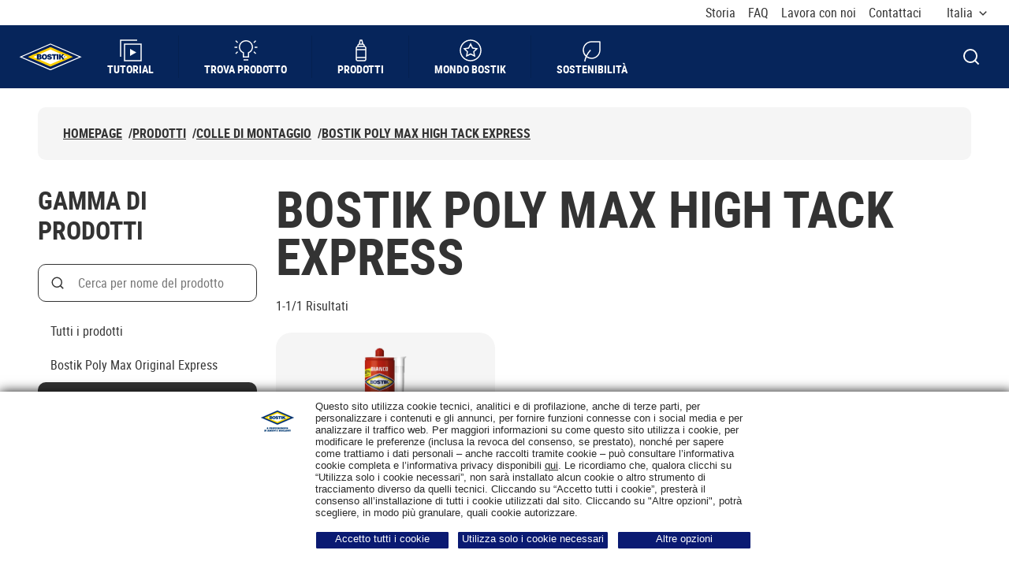

--- FILE ---
content_type: text/html; charset=utf-8
request_url: https://www.bostik.it/it-it/categoria/colle-di-montaggio/bostik-poly-max-high-tack-express
body_size: 40631
content:



<!DOCTYPE html>
<html lang="it-IT">
<head>
    <meta charset="utf-8" />
    <meta name="viewport" content="width=device-width, initial-scale=1.0">
    <meta name="msapplication-TileColor" content="#da532c">
    <meta name="theme-color" content="#ffffff">
    
    <title>Bostik | Bostik Poly Max High Tack Express</title>




    
<link rel="apple-touch-icon" sizes="180x180" href="/assets/dist/favicon/bostik/apple-touch-icon.png">
<link rel="icon" type="image/png" sizes="32x32" href="/assets/dist/favicon/bostik/favicon-32x32.png">
<link rel="icon" type="image/png" sizes="16x16" href="/assets/dist/favicon/bostik/favicon-16x16.png">
<link rel="manifest" href="/assets/dist/favicon/bostik/site.webmanifest">
<link rel="mask-icon" href="/assets/dist/favicon/bostik/safari-pinned-tab.svg" color="#5bbad5">

    
    
    
    

    <link rel="canonical" href="https://www.bostik.it/it-it/categoria/colle-di-montaggio/bostik-poly-max-high-tack-express">
    <meta property="og:image" content="https://www.bostik.it/Content/Images/bostik-logo.png" />



    <style>
        @font-face {
        font-display: swap;
        font-family: 'robotocondensed';
        font-style: normal;
        font-weight: 400;
        src: url(/assets/dist/fonts/robotocondensed-regular.woff2)format('woff2'),url(/assets/dist/fonts/robotocondensed-regular.woff)format('woff');
        }

        @font-face {
        font-display: swap;
        font-family: 'robotocondensed';
        font-style: normal;
        font-weight: 700;
        src: url(/assets/dist/fonts/robotocondensed-bold.woff2)format('woff2'),url(/assets/dist/fonts/robotocondensed-bold.woff)format('woff');
        }
    </style>

    <style data-styled="true" data-styled-version="5.3.5">.gTmeeA{margin-left:auto;margin-right:auto;padding-left:24px;padding-right:24px;position:relative;width:100%;}/*!sc*/
@media (min-width:576px){.gTmeeA{max-width:560px;}}/*!sc*/
@media (min-width:768px){.gTmeeA{max-width:740px;}}/*!sc*/
@media (min-width:992px){.gTmeeA{max-width:980px;}}/*!sc*/
@media (min-width:1280px){.gTmeeA{max-width:1232px;}}/*!sc*/
@media (min-width:1440px){.gTmeeA{max-width:1440px;}}/*!sc*/
data-styled.g102[id="StyledContainer--m02mqi"]{content:"gTmeeA,"}/*!sc*/
.jqCTVM{min-height:3.5625rem;}/*!sc*/
@media (min-width:992px){.jqCTVM{min-height:5.6875rem;padding-top:1.5rem;}}/*!sc*/
data-styled.g174[id="StyledNavigation--akvu9e"]{content:"jqCTVM,"}/*!sc*/
.cjrfhD{display:-webkit-box;display:-webkit-flex;display:-ms-flexbox;display:flex;-webkit-flex-wrap:wrap;-ms-flex-wrap:wrap;flex-wrap:wrap;gap:0.75rem 0.5rem;}/*!sc*/
.cjrfhD.cjrfhD.cjrfhD{margin-bottom:1.1875rem;padding:1rem 0 0;}/*!sc*/
@media (min-width:992px){.cjrfhD{background-color:#f5f5f5;border-radius:0.625rem;}.cjrfhD.cjrfhD.cjrfhD{margin-bottom:0;padding:1.5rem 2rem;}}/*!sc*/
data-styled.g175[id="StyledList--1yo478z"]{content:"cjrfhD,"}/*!sc*/
.rOycF{font-size:1rem;font-weight:700;line-height:1.1875;text-transform:uppercase;}/*!sc*/
@media (max-width:991px){.rOycF{display:none;}}/*!sc*/
.gtYdEb{font-size:1rem;font-weight:700;line-height:1.1875;text-transform:uppercase;}/*!sc*/
data-styled.g176[id="StyledListItem--2vo7bl"]{content:"rOycF,gtYdEb,"}/*!sc*/
.jgoTmS{-webkit-align-items:center;-webkit-box-align:center;-ms-flex-align:center;align-items:center;display:-webkit-inline-box;display:-webkit-inline-flex;display:-ms-inline-flexbox;display:inline-flex;}/*!sc*/
.jgoTmS .icon{-webkit-flex-shrink:0;-ms-flex-negative:0;flex-shrink:0;margin-right:1rem;height:1.125rem;width:1.125rem;}/*!sc*/
@media (min-width:992px){.jgoTmS .icon{display:none;}}/*!sc*/
data-styled.g177[id="StyledLink--8akgds"]{content:"jgoTmS,"}/*!sc*/
.wXFDt{display:none;}/*!sc*/
@media (min-width:992px){.wXFDt{display:inline-block;margin-left:0.5rem;}}/*!sc*/
data-styled.g179[id="StyledSlash--17ekuip"]{content:"wXFDt,"}/*!sc*/
</style>
<style data-styled="true" data-styled-version="5.3.5">.kFytwI{-webkit-align-items:center;-webkit-box-align:center;-ms-flex-align:center;align-items:center;border:none;cursor:pointer;display:-webkit-inline-box;display:-webkit-inline-flex;display:-ms-inline-flexbox;display:inline-flex;font-family:robotocondensed,Helvetica,Arial,sans-serif;font-size:1rem;font-weight:700;-webkit-box-pack:center;-webkit-justify-content:center;-ms-flex-pack:center;justify-content:center;height:3rem;line-height:1.1875;padding:0.0625rem 1rem;position:relative;text-align:center;-webkit-text-decoration:none;text-decoration:none;text-transform:uppercase;-webkit-user-select:none;-moz-user-select:none;-ms-user-select:none;user-select:none;white-space:nowrap;border-radius:1.875rem;background-color:rgba(0,0,0,0);border:0.0625rem solid #333333;color:#333333;-webkit-transition-property:box-shadow;transition-property:box-shadow;will-change:box-shadow;-webkit-box-pack:justify !important;-webkit-justify-content:space-between !important;-ms-flex-pack:justify !important;justify-content:space-between !important;display:-webkit-box;display:-webkit-flex;display:-ms-flexbox;display:flex;width:100%;}/*!sc*/
.kFytwI:not(:disabled):hover,.kFytwI:not(:disabled):focus:not(:focus-visible),.kFytwI:not(:disabled):active{outline:0;}/*!sc*/
@media (any-hover:hover), screen and (-ms-high-contrast:active), (-ms-high-contrast:none){.kFytwI:hover{-webkit-text-decoration:none;text-decoration:none;}}/*!sc*/
@media (any-hover:hover), screen and (-ms-high-contrast:active), (-ms-high-contrast:none){.kFytwI{-webkit-transition-delay:0.1s;transition-delay:0.1s;-webkit-transition-duration:0.15s;transition-duration:0.15s;-webkit-transition-timing-function:ease-out;transition-timing-function:ease-out;}.kFytwI:not(:disabled):hover,.kFytwI:not(:disabled):focus:not(:focus-visible),.kFytwI:not(:disabled):active{outline:0;}}/*!sc*/
.kFytwI:not(:disabled):focus-visible{box-shadow:none;outline:0.125rem solid #333333;outline-offset:0.375rem;}/*!sc*/
.kFytwI:not(:disabled):focus-visible::after{border:0.125rem solid #fff;border-radius:1.875rem;content:'';inset:-0.5rem;position:absolute;}/*!sc*/
.kFytwI:not(:disabled):active,.kFytwI:not(:disabled):focus{color:#333333;}/*!sc*/
.kFytwI:not(:disabled):focus-visible::after{inset:-0.4375rem;}/*!sc*/
.kFytwI:not(:disabled):active{box-shadow:inset 0 0 0 0.0625rem #333333;}/*!sc*/
@media (any-hover:hover), screen and (-ms-high-contrast:active), (-ms-high-contrast:none){.kFytwI:not(:disabled):hover{box-shadow:inset 0 0 0 0.0625rem #333333;color:#333333;}}/*!sc*/
.kFytwI .btn__icon-circle{-webkit-align-items:center;-webkit-box-align:center;-ms-flex-align:center;align-items:center;background-color:#f3cc23;border-radius:50%;display:-webkit-inline-box;display:-webkit-inline-flex;display:-ms-inline-flexbox;display:inline-flex;-webkit-box-pack:center;-webkit-justify-content:center;-ms-flex-pack:center;justify-content:center;height:2.5rem;width:2.5rem;}/*!sc*/
.kFytwI .btn__icon-circle .btn__icon{margin:0;}/*!sc*/
.kFytwI .btn__icon-circle--prefix{margin-right:1rem;}/*!sc*/
.kFytwI .btn__icon-circle--suffix{margin-left:1rem;}/*!sc*/
.kFytwI .btn__icon{color:#333333;height:1.125rem;position:relative;width:1.125rem;}/*!sc*/
.kFytwI .btn__icon--prefix{margin-right:0.8125rem;}/*!sc*/
.kFytwI .btn__icon--suffix{margin-left:0.8125rem;}/*!sc*/
.kFytwI .btn__text{display:inline-block;max-width:100%;overflow:hidden;text-overflow:ellipsis;vertical-align:middle;}/*!sc*/
.cstVUy{-webkit-align-items:center;-webkit-box-align:center;-ms-flex-align:center;align-items:center;border:none;cursor:pointer;display:-webkit-inline-box;display:-webkit-inline-flex;display:-ms-inline-flexbox;display:inline-flex;font-family:robotocondensed,Helvetica,Arial,sans-serif;font-size:1rem;font-weight:700;-webkit-box-pack:center;-webkit-justify-content:center;-ms-flex-pack:center;justify-content:center;height:3rem;line-height:1.1875;padding:0.0625rem 1rem;position:relative;text-align:center;-webkit-text-decoration:none;text-decoration:none;text-transform:uppercase;-webkit-user-select:none;-moz-user-select:none;-ms-user-select:none;user-select:none;white-space:nowrap;background:none;border:none;cursor:pointer;height:auto;padding:0;text-align:left;-webkit-text-decoration:underline;text-decoration:underline;color:#333333;-webkit-box-pack:justify !important;-webkit-justify-content:space-between !important;-ms-flex-pack:justify !important;justify-content:space-between !important;}/*!sc*/
.cstVUy:not(:disabled):hover,.cstVUy:not(:disabled):focus:not(:focus-visible),.cstVUy:not(:disabled):active{outline:0;}/*!sc*/
@media (any-hover:hover), screen and (-ms-high-contrast:active), (-ms-high-contrast:none){.cstVUy:hover{-webkit-text-decoration:none;text-decoration:none;}}/*!sc*/
@media (any-hover:hover), screen and (-ms-high-contrast:active), (-ms-high-contrast:none){.cstVUy{-webkit-transition-delay:0.1s;transition-delay:0.1s;-webkit-transition-duration:0.15s;transition-duration:0.15s;-webkit-transition-timing-function:ease-out;transition-timing-function:ease-out;}.cstVUy:not(:disabled):hover,.cstVUy:not(:disabled):focus:not(:focus-visible),.cstVUy:not(:disabled):active{outline:0;}}/*!sc*/
.cstVUy:not(:disabled):focus-visible{box-shadow:none;outline:0.125rem solid #333333;outline-offset:0.375rem;}/*!sc*/
.cstVUy:not(:disabled):focus-visible::after{border:0.125rem solid #fff;border-radius:1.875rem;content:'';inset:-0.5rem;position:absolute;}/*!sc*/
.cstVUy:not(:disabled):active{-webkit-text-decoration:none;text-decoration:none;}/*!sc*/
.cstVUy:not(:disabled):focus-visible{outline:0;}/*!sc*/
.cstVUy:not(:disabled):focus-visible::before{border:2px solid #333333;border-radius:0.25rem;content:'';inset:-0.375rem;position:absolute;}/*!sc*/
.cstVUy:not(:disabled):focus-visible::after{inset:-0.25rem;border-radius:0.125rem;}/*!sc*/
@media (any-hover:hover), screen and (-ms-high-contrast:active), (-ms-high-contrast:none){.cstVUy:disabled:hover{-webkit-text-decoration:underline;text-decoration:underline;}}/*!sc*/
.cstVUy:not(:disabled):active,.cstVUy:not(:disabled):focus{color:#333333;}/*!sc*/
@media (any-hover:hover), screen and (-ms-high-contrast:active), (-ms-high-contrast:none){.cstVUy:not(:disabled):hover{color:#333333;}}/*!sc*/
.cstVUy .btn__icon-circle{-webkit-align-items:center;-webkit-box-align:center;-ms-flex-align:center;align-items:center;background-color:#f3cc23;border-radius:50%;display:-webkit-inline-box;display:-webkit-inline-flex;display:-ms-inline-flexbox;display:inline-flex;-webkit-box-pack:center;-webkit-justify-content:center;-ms-flex-pack:center;justify-content:center;height:2.5rem;width:2.5rem;}/*!sc*/
.cstVUy .btn__icon-circle .btn__icon{margin:0;}/*!sc*/
.cstVUy .btn__icon-circle--prefix{margin-right:1rem;}/*!sc*/
.cstVUy .btn__icon-circle--suffix{margin-left:1rem;}/*!sc*/
.cstVUy .btn__icon{color:#333333;height:1.125rem;position:relative;width:1.125rem;}/*!sc*/
.cstVUy .btn__icon--prefix{margin-right:0.8125rem;}/*!sc*/
.cstVUy .btn__icon--suffix{margin-left:0.8125rem;}/*!sc*/
.cstVUy .btn__text{display:inline-block;max-width:100%;overflow:hidden;text-overflow:ellipsis;vertical-align:middle;}/*!sc*/
.bUwWjv{height:2rem;width:2rem;border:0.0625rem solid #333333;-webkit-transition-delay:0.1s;transition-delay:0.1s;-webkit-transition-duration:0.15s;transition-duration:0.15s;-webkit-transition-timing-function:ease-out;transition-timing-function:ease-out;-webkit-align-items:center;-webkit-box-align:center;-ms-flex-align:center;align-items:center;background:none;border-radius:50%;color:#333333;cursor:pointer;display:-webkit-inline-box;display:-webkit-inline-flex;display:-ms-inline-flexbox;display:inline-flex;-webkit-box-pack:center;-webkit-justify-content:center;-ms-flex-pack:center;justify-content:center;padding:0;position:relative;-webkit-transition-property:box-shadow;transition-property:box-shadow;will-change:box-shadow;border-color:#d9d9d9;cursor:not-allowed;}/*!sc*/
.bUwWjv:not(:disabled):focus-visible{box-shadow:none;outline:0.125rem solid #333333;outline-offset:0.375rem;}/*!sc*/
.bUwWjv:not(:disabled):focus-visible::after{border:0.125rem solid #fff;border-radius:1.875rem;content:'';inset:-0.5rem;position:absolute;}/*!sc*/
.bUwWjv:focus:not(:focus-visible){outline:0;}/*!sc*/
.bUwWjv:not(:disabled):active,.bUwWjv:not(:disabled):focus{color:#333333;}/*!sc*/
.bUwWjv:not(:disabled):active{box-shadow:inset 0 0 0 0.0625rem #333333;}/*!sc*/
@media (any-hover:hover), screen and (-ms-high-contrast:active), (-ms-high-contrast:none){.bUwWjv:not(:disabled):hover{box-shadow:inset 0 0 0 0.0625rem #333333;color:#333333;}}/*!sc*/
.bUwWjv .btn__icon--prefix.btn__icon--prefix,.bUwWjv .btn__icon--suffix.btn__icon--suffix{margin:0;}/*!sc*/
.bUwWjv:not(:disabled):focus-visible::after{border-radius:50%;inset:-0.4375rem;}/*!sc*/
.bUwWjv .btn__icon.btn__icon{color:#d9d9d9;}/*!sc*/
.bUwWjv .btn__icon-circle{-webkit-align-items:center;-webkit-box-align:center;-ms-flex-align:center;align-items:center;background-color:#f3cc23;border-radius:50%;display:-webkit-inline-box;display:-webkit-inline-flex;display:-ms-inline-flexbox;display:inline-flex;-webkit-box-pack:center;-webkit-justify-content:center;-ms-flex-pack:center;justify-content:center;height:2.5rem;width:2.5rem;}/*!sc*/
.bUwWjv .btn__icon-circle .btn__icon{margin:0;}/*!sc*/
.bUwWjv .btn__icon-circle--prefix{margin-right:1rem;}/*!sc*/
.bUwWjv .btn__icon-circle--suffix{margin-left:1rem;}/*!sc*/
.bUwWjv .btn__icon{color:#333333;height:1.125rem;position:relative;width:1.125rem;}/*!sc*/
.bUwWjv .btn__icon--prefix{margin-right:0.8125rem;}/*!sc*/
.bUwWjv .btn__icon--suffix{margin-left:0.8125rem;}/*!sc*/
.bUwWjv .btn__text{display:inline-block;max-width:100%;overflow:hidden;text-overflow:ellipsis;vertical-align:middle;}/*!sc*/
data-styled.g1[id="StyledButton--1kjnn7t"]{content:"kFytwI,cstVUy,bUwWjv,"}/*!sc*/
.eowLKL{display:block;overflow:hidden;padding:0;position:relative;width:100%;}/*!sc*/
.eowLKL img{object-fit:contain;}/*!sc*/
.eowLKL::before{content:'';display:block;padding-top:75%;}/*!sc*/
.eowLKL picture,.eowLKL img{border:0;bottom:0;height:100%;left:0;position:absolute;top:0;width:100%;z-index:1;}/*!sc*/
.eowLKL noscript{z-index:0;}/*!sc*/
data-styled.g8[id="StyledSmartImage--1azslhk"]{content:"eowLKL,"}/*!sc*/
.fiJViF{background-color:#f5f5f5;border-radius:1.25rem;display:-webkit-box;display:-webkit-flex;display:-ms-flexbox;display:flex;-webkit-flex:1;-ms-flex:1;flex:1;-webkit-flex-direction:column;-ms-flex-direction:column;flex-direction:column;height:100%;padding:1rem 1rem 1.5rem;position:relative;-webkit-transition:box-shadow 0.3s;transition:box-shadow 0.3s;}/*!sc*/
.fiJViF::before{border-radius:1.25rem;box-shadow:inset 0px -2px 0px #333333;content:'';inset:0;opacity:0;position:absolute;-webkit-transition:opacity 0.3s;transition:opacity 0.3s;z-index:0;}/*!sc*/
@media (any-hover:hover), screen and (-ms-high-contrast:active), (-ms-high-contrast:none){.fiJViF:hover::before{opacity:1;}}/*!sc*/
data-styled.g10[id="StyledCard--1m64qwx"]{content:"fiJViF,"}/*!sc*/
.kAcyjg{border-radius:0.9375rem;position:relative;}/*!sc*/
data-styled.g12[id="StyledImage--9adh4y"]{content:"kAcyjg,"}/*!sc*/
.ia-dGdU{border-radius:0.9375rem;-webkit-mask-image:radial-gradient(white,black);mask-image:radial-gradient(white,black);}/*!sc*/
data-styled.g14[id="StyledSmartImage--1vyxjtn"]{content:"ia-dGdU,"}/*!sc*/
.gwIWoG{margin-bottom:0;}/*!sc*/
data-styled.g16[id="StyledTitle--1a0hzrt"]{content:"gwIWoG,"}/*!sc*/
.cHiWok{-webkit-text-decoration:none;text-decoration:none;}/*!sc*/
.cHiWok::after{border-radius:1.25rem;content:'';inset:0;position:absolute;z-index:2;}/*!sc*/
.cHiWok{display:-webkit-box;-webkit-line-clamp:3;-webkit-box-orient:vertical;overflow:hidden;}/*!sc*/
data-styled.g17[id="StyledTitleLink--4wqskl"]{content:"cHiWok,"}/*!sc*/
.bHaKTD{margin-top:0.5rem;font-size:1rem;line-height:1.1875;}/*!sc*/
data-styled.g19[id="StyledText--vfzqzu"]{content:"bHaKTD,"}/*!sc*/
.cbVmxp{-webkit-flex:1 1 auto;-ms-flex:1 1 auto;flex:1 1 auto;z-index:2;}/*!sc*/
.cbVmxp:not(:empty){padding:1rem 0.5rem 0;}/*!sc*/
@media (min-width:992px){.cbVmxp:not(:empty){padding-left:1rem;padding-right:1rem;}}/*!sc*/
data-styled.g20[id="StyledCardBody--pbsnbu"]{content:"cbVmxp,"}/*!sc*/
@media (max-width:991px){.bZcjPe{background-color:#fff;height:0;overflow:hidden;visibility:hidden;}.filter-is-open .StyledFilterPanel--118lh57{height:100%;left:0;overflow-x:hidden;overflow-y:auto;position:fixed;top:0;visibility:visible;width:100%;z-index:4000;}}/*!sc*/
data-styled.g65[id="StyledFilterPanel--118lh57"]{content:"bZcjPe,"}/*!sc*/
@media (max-width:991px){.filter-is-open .StyledFilter--iw6y5a{padding:1rem 0.5rem 3.5rem;}}/*!sc*/
data-styled.g66[id="StyledFilter--iw6y5a"]{content:"efYeXt,"}/*!sc*/
.kafwYF{border-radius:0.625rem;color:#333333;display:block;font-size:1rem;font-weight:400;line-height:1.1875;padding:0.75rem 1rem;-webkit-text-decoration:none;text-decoration:none;}/*!sc*/
.bOONVY{border-radius:0.625rem;color:#333333;display:block;font-size:1rem;font-weight:400;line-height:1.1875;padding:0.75rem 1rem;-webkit-text-decoration:none;text-decoration:none;background-color:#333333;color:#fff;}/*!sc*/
@media (any-hover:hover), screen and (-ms-high-contrast:active), (-ms-high-contrast:none){.bOONVY:hover{color:#fff;}}/*!sc*/
data-styled.g67[id="StyledLink--s3so6r"]{content:"kafwYF,bOONVY,"}/*!sc*/
.hBPCUh{background-color:#f5f5f5;display:-webkit-box;display:-webkit-flex;display:-ms-flexbox;display:flex;gap:0 1.5rem;-webkit-box-pack:justify;-webkit-justify-content:space-between;-ms-flex-pack:justify;justify-content:space-between;padding:1rem 1rem 1rem 1.5rem;}/*!sc*/
@media (min-width:992px){.hBPCUh{display:none;}}/*!sc*/
data-styled.g68[id="StyledFilterMobileHeader--1mx0qx8"]{content:"hBPCUh,"}/*!sc*/
.fOUtzX{margin-bottom:0;position:relative;top:0.1875rem;}/*!sc*/
data-styled.g69[id="StyledTitle--1mi7v0c"]{content:"fOUtzX,"}/*!sc*/
.iMXAte{-webkit-text-decoration:none;text-decoration:none;}/*!sc*/
.iMXAte .btn__icon{margin-left:0.5rem;height:1.5rem;width:1.5rem;}/*!sc*/
data-styled.g71[id="StyledButton--1jd2sr7"]{content:"iMXAte,"}/*!sc*/
.cMKwlH{width:100%;margin-bottom:0 !important;}/*!sc*/
.cMKwlH:not(:last-child){margin-bottom:2rem;}/*!sc*/
data-styled.g76[id="StyledFormGroup--1w6n0m3"]{content:"cMKwlH,"}/*!sc*/
.dTXreT{display:block;font-size:1rem;line-height:1.1875;padding-bottom:0.5rem;}/*!sc*/
data-styled.g78[id="StyledLabel--1r0x0g1"]{content:"dTXreT,"}/*!sc*/
.eQIBfh{position:relative;}/*!sc*/
data-styled.g89[id="StyledInputWrap--46holi"]{content:"eQIBfh,"}/*!sc*/
.jylpTR{background-color:#fff;border:0.0625rem solid #333333;border-radius:0.625rem;color:#333333;font-size:1rem;font-weight:400;height:3rem;line-height:1.1875;padding:0.625rem 1rem;-webkit-transition:box-shadow 0.3s ease;transition:box-shadow 0.3s ease;width:100%;}/*!sc*/
.jylpTR:not(:disabled):focus{outline:0.125rem solid #333333;outline-offset:0.375rem;}/*!sc*/
.jylpTR:not(:disabled):focus + .input__focus-outline{border-radius:0.625rem;inset:0;outline:0.125rem solid #fff;outline-offset:0.25rem;position:absolute;}/*!sc*/
.jylpTR:not(:disabled):not([readonly]):hover,.jylpTR:not(:disabled):not([readonly]):active{box-shadow:inset 0 0 0 0.0625rem #333333;}/*!sc*/
.jylpTR::-webkit-input-placeholder{color:#757575;}/*!sc*/
.jylpTR::-moz-placeholder{color:#757575;}/*!sc*/
.jylpTR:-ms-input-placeholder{color:#757575;}/*!sc*/
.jylpTR::placeholder{color:#757575;}/*!sc*/
.jylpTR[type='search']::-ms-clear{display:none;height:0;width:0;}/*!sc*/
.jylpTR[type='search']::-ms-reveal{display:none;height:0;width:0;}/*!sc*/
.jylpTR[type='search']::-webkit-search-decoration,.jylpTR[type='search']::-webkit-search-cancel-button,.jylpTR[type='search']::-webkit-search-results-button,.jylpTR[type='search']::-webkit-search-results-decoration{display:none;}/*!sc*/
data-styled.g90[id="StyledInput--1funlxv"]{content:"jylpTR,"}/*!sc*/
.ioYCeV{min-height:1px;padding-left:12px;padding-right:12px;position:relative;width:100%;-webkit-flex:0 0 100%;-ms-flex:0 0 100%;flex:0 0 100%;max-width:100%;}/*!sc*/
@media (min-width:576px){}/*!sc*/
@media (min-width:768px){}/*!sc*/
@media (min-width:992px){.ioYCeV{-webkit-flex:0 0 25%;-ms-flex:0 0 25%;flex:0 0 25%;max-width:25%;}}/*!sc*/
@media (min-width:1280px){}/*!sc*/
.iVgLB{min-height:1px;padding-left:12px;padding-right:12px;position:relative;width:100%;-webkit-flex:0 0 100%;-ms-flex:0 0 100%;flex:0 0 100%;max-width:100%;}/*!sc*/
@media (min-width:576px){}/*!sc*/
@media (min-width:768px){}/*!sc*/
@media (min-width:992px){.iVgLB{-webkit-flex:0 0 75%;-ms-flex:0 0 75%;flex:0 0 75%;max-width:75%;}}/*!sc*/
@media (min-width:1280px){}/*!sc*/
.cKIuDz{min-height:1px;padding-left:12px;padding-right:12px;position:relative;width:100%;-webkit-flex:0 0 100%;-ms-flex:0 0 100%;flex:0 0 100%;max-width:100%;}/*!sc*/
@media (min-width:576px){}/*!sc*/
@media (min-width:768px){}/*!sc*/
@media (min-width:992px){.cKIuDz{-webkit-flex:0 0 50%;-ms-flex:0 0 50%;flex:0 0 50%;max-width:50%;}}/*!sc*/
@media (min-width:1280px){.cKIuDz{-webkit-flex:0 0 33.33333333333333%;-ms-flex:0 0 33.33333333333333%;flex:0 0 33.33333333333333%;max-width:33.33333333333333%;}}/*!sc*/
data-styled.g101[id="StyledCol--psz54s"]{content:"ioYCeV,iVgLB,cKIuDz,"}/*!sc*/
.gTmeeA{margin-left:auto;margin-right:auto;padding-left:24px;padding-right:24px;position:relative;width:100%;}/*!sc*/
@media (min-width:576px){.gTmeeA{max-width:560px;}}/*!sc*/
@media (min-width:768px){.gTmeeA{max-width:740px;}}/*!sc*/
@media (min-width:992px){.gTmeeA{max-width:980px;}}/*!sc*/
@media (min-width:1280px){.gTmeeA{max-width:1232px;}}/*!sc*/
@media (min-width:1440px){.gTmeeA{max-width:1440px;}}/*!sc*/
data-styled.g102[id="StyledContainer--m02mqi"]{content:"gTmeeA,"}/*!sc*/
.ZPWi{display:-webkit-box;display:-webkit-flex;display:-ms-flexbox;display:flex;-webkit-flex-wrap:wrap;-ms-flex-wrap:wrap;flex-wrap:wrap;margin-left:-12px;margin-right:-12px;}/*!sc*/
.fRoxoa{display:-webkit-box;display:-webkit-flex;display:-ms-flexbox;display:flex;-webkit-flex-wrap:wrap;-ms-flex-wrap:wrap;flex-wrap:wrap;margin-left:-12px;margin-right:-12px;margin-bottom:-24px;}/*!sc*/
.fRoxoa > *{display:-webkit-box;display:-webkit-flex;display:-ms-flexbox;display:flex;-webkit-flex-direction:column;-ms-flex-direction:column;flex-direction:column;-webkit-flex-direction:row;-ms-flex-direction:column;-webkit-flex-wrap:wrap;-ms-flex-wrap:wrap;flex-wrap:wrap;background-clip:content-box;}/*!sc*/
.fRoxoa > * > *{-webkit-box-flex:1;-webkit-flex-grow:1;-ms-flex-positive:1;flex-grow:1;width:100%;}/*!sc*/
.fRoxoa::before,.fRoxoa::after{content:normal;}/*!sc*/
.fRoxoa > *{margin-bottom:24px;}/*!sc*/
data-styled.g103[id="StyledRow--15q012w"]{content:"ZPWi,fRoxoa,"}/*!sc*/
.cfWyXG{display:-webkit-box;display:-webkit-flex;display:-ms-flexbox;display:flex;-webkit-box-pack:center;-webkit-justify-content:center;-ms-flex-pack:center;justify-content:center;}/*!sc*/
@media (min-width:992px){.cfWyXG{display:-webkit-box;display:-webkit-flex;display:-ms-flexbox;display:flex;position:relative;}}/*!sc*/
@media (min-width:992px){.cfWyXG{-webkit-box-pack:end;-webkit-justify-content:flex-end;-ms-flex-pack:end;justify-content:flex-end;}}/*!sc*/
data-styled.g124[id="StyledPagination--w0rlon"]{content:"cfWyXG,"}/*!sc*/
@media (min-width:992px){.eKsIJR{min-width:33.333%;-webkit-flex-shrink:1;-ms-flex-negative:1;flex-shrink:1;max-width:33.333%;min-width:auto;width:100%;}}/*!sc*/
@media (min-width:992px){.kstHBf{min-width:33.333%;-webkit-align-content:center;-ms-flex-line-pack:center;align-content:center;-webkit-align-items:center;-webkit-box-align:center;-ms-flex-align:center;align-items:center;display:-webkit-box;display:-webkit-flex;display:-ms-flexbox;display:flex;-webkit-flex-shrink:0;-ms-flex-negative:0;flex-shrink:0;-webkit-box-pack:end;-webkit-justify-content:flex-end;-ms-flex-pack:end;justify-content:flex-end;margin-left:auto;text-align:right;}}/*!sc*/
data-styled.g125[id="StyledPaginationCol--xq72d4"]{content:"eKsIJR,kstHBf,"}/*!sc*/
.bMZUcz{color:#000;display:-webkit-inline-box;display:-webkit-inline-flex;display:-ms-inline-flexbox;display:inline-flex;}/*!sc*/
@media (max-width:991px){}/*!sc*/
.bMZUcz .rc-pagination{display:-webkit-box;display:-webkit-flex;display:-ms-flexbox;display:flex;list-style:none;margin:0;padding:0;}/*!sc*/
.bMZUcz .rc-pagination-item{border-radius:0.125rem;margin:0 0.25rem;}/*!sc*/
.bMZUcz .rc-pagination-item:focus,.bMZUcz .rc-pagination-item:active{outline:0;}/*!sc*/
.bMZUcz .rc-pagination-item:focus-visible{outline:0.125rem solid #333333;outline-offset:0.125rem;box-shadow:0 0 0 0.125rem #fff;-webkit-transition:none;transition:none;}/*!sc*/
.bMZUcz .rc-pagination-disabled{display:none;}/*!sc*/
.bMZUcz .rc-pagination-next:focus,.bMZUcz .rc-pagination-prev:focus,.bMZUcz .rc-pagination-next:active,.bMZUcz .rc-pagination-prev:active{outline:0;}/*!sc*/
.bMZUcz .rc-pagination-next{margin-left:0.75rem;}/*!sc*/
.bMZUcz .rc-pagination-prev{margin-right:0.75rem;}/*!sc*/
.bMZUcz .rc-pagination-jump-next,.bMZUcz .rc-pagination-jump-prev{border-radius:0.125rem;pointer-events:none;}/*!sc*/
.bMZUcz .rc-pagination-jump-next:focus,.bMZUcz .rc-pagination-jump-prev:focus,.bMZUcz .rc-pagination-jump-next:active,.bMZUcz .rc-pagination-jump-prev:active{outline:0;}/*!sc*/
.bMZUcz .rc-pagination-jump-next:focus-visible,.bMZUcz .rc-pagination-jump-prev:focus-visible{outline:0.125rem solid #333333;outline-offset:0.125rem;box-shadow:0 0 0 0.125rem #fff;-webkit-transition:none;transition:none;}/*!sc*/
data-styled.g127[id="StyledPaginationArea--1r5v0ya"]{content:"bMZUcz,"}/*!sc*/
.gEbrIQ{-webkit-align-items:center;-webkit-box-align:center;-ms-flex-align:center;align-items:center;display:-webkit-box;display:-webkit-flex;display:-ms-flexbox;display:flex;font-size:1rem;font-weight:700;height:2rem;-webkit-box-pack:center;-webkit-justify-content:center;-ms-flex-pack:center;justify-content:center;min-width:1rem;padding:0 0.5rem;position:relative;}/*!sc*/
.gEbrIQ:hover,.gEbrIQ:focus:not(:focus-visible),.gEbrIQ:active{outline:0;}/*!sc*/
@media (any-hover:hover), screen and (-ms-high-contrast:active), (-ms-high-contrast:none){.gEbrIQ:hover{-webkit-text-decoration:none;text-decoration:none;}}/*!sc*/
.rc-pagination-item-active .StyledPaginationLink--1tx6vql{-webkit-text-decoration:none;text-decoration:none;}/*!sc*/
data-styled.g129[id="StyledPaginationLink--1tx6vql"]{content:"gEbrIQ,"}/*!sc*/
.dkemgU{word-break:break-word;display:-webkit-box;-webkit-line-clamp:3;-webkit-box-orient:vertical;overflow:hidden;}/*!sc*/
.dkemgU > *{display:inline;}/*!sc*/
.dkemgU iframe{border:0;border-radius:1.25rem;width:100%;}/*!sc*/
.dkemgU img[style*='width:']{width:auto !important;}/*!sc*/
.dkemgU img[style*='height:']{height:auto !important;}/*!sc*/
data-styled.g131[id="StyledRichText--9b2zb8"]{content:"dkemgU,"}/*!sc*/
.enIsXD{padding:1.5rem 0;text-align:left;margin-left:auto;margin-right:auto;max-width:120rem;}/*!sc*/
@media (min-width:992px){.enIsXD{padding:2rem 0;}}/*!sc*/
data-styled.g132[id="StyledSection--8ig9ko"]{content:"enIsXD,"}/*!sc*/
.iZLBMn{margin-bottom:1.5rem;}/*!sc*/
@media (min-width:992px){.iZLBMn{margin-bottom:1rem;}}/*!sc*/
data-styled.g438[id="StyledSearch--1ah77rz"]{content:"iZLBMn,"}/*!sc*/
.fTRvNX{position:relative;}/*!sc*/
.fTRvNX input{-webkit-appearance:none;padding-left:3.125rem;width:100%;}/*!sc*/
data-styled.g439[id="StyledFormBody--legfvt"]{content:"fTRvNX,"}/*!sc*/
.jBGVSJ{-webkit-align-items:center;-webkit-box-align:center;-ms-flex-align:center;align-items:center;background:none;border:none;border-radius:0;bottom:0;color:#333333;cursor:pointer;display:-webkit-box;display:-webkit-flex;display:-ms-flexbox;display:flex;-webkit-box-pack:center;-webkit-justify-content:center;-ms-flex-pack:center;justify-content:center;left:0.375rem;padding:0;position:absolute;top:50%;-webkit-transform:translateY(-50%);-ms-transform:translateY(-50%);transform:translateY(-50%);z-index:1;height:2.375rem;width:2.375rem;}/*!sc*/
.jBGVSJ .icon{height:1.125rem;width:1.125rem;}/*!sc*/
data-styled.g440[id="StyledSubmitButton--ca3apx"]{content:"jBGVSJ,"}/*!sc*/
.bhjubw{margin-bottom:1.5rem;}/*!sc*/
data-styled.g441[id="StyledTitle--g8k5sc"]{content:"bhjubw,"}/*!sc*/
.hrjOUf{margin-bottom:1rem;}/*!sc*/
@media (min-width:992px){.hrjOUf{margin-bottom:1.5rem;}}/*!sc*/
data-styled.g442[id="StyledCategoryName--1h3kztn"]{content:"hrjOUf,"}/*!sc*/
.dhcsWb{font-size:1rem;font-weight:400;line-height:1.1875;margin-bottom:1.5rem;}/*!sc*/
data-styled.g446[id="StyledResults--1rsvik6"]{content:"dhcsWb,"}/*!sc*/
.hkkWAo{margin-top:2rem;}/*!sc*/
@media (min-width:992px){.hkkWAo{margin-top:1.5rem;}}/*!sc*/
data-styled.g447[id="StyledPagination--1hz8ukw"]{content:"hkkWAo,"}/*!sc*/
.ejfEvX{margin-bottom:1.5rem;}/*!sc*/
@media (min-width:992px){.ejfEvX{display:none;}}/*!sc*/
data-styled.g448[id="StyledFilterModalTrigger--8w4nmq"]{content:"ejfEvX,"}/*!sc*/
.fYQCOb{display:block;font-size:1rem;font-weight:400;line-height:1.1875;margin-top:1.5rem;}/*!sc*/
data-styled.g449[id="SelectedFilter--bx8ckd"]{content:"fYQCOb,"}/*!sc*/
</style>
<style data-styled="true" data-styled-version="5.3.5">*,*::before,*::after{box-sizing:border-box;}/*!sc*/
html{font-family:sans-serif;line-height:1.15;-webkit-text-size-adjust:100%;-webkit-tap-highlight-color:rgba(,0);}/*!sc*/
article,aside,figcaption,figure,footer,header,hgroup,main,nav,section{display:block;}/*!sc*/
body{margin:0;text-align:left;}/*!sc*/
[tabindex='-1']:focus{outline:0 !important;}/*!sc*/
hr{box-sizing:content-box;height:0;overflow:visible;}/*!sc*/
h1,h2,h3,h4,h5,h6{margin-top:0;}/*!sc*/
p{margin-top:0;}/*!sc*/
abbr[title],abbr[data-original-title]{-webkit-text-decoration:underline;text-decoration:underline;-webkit-text-decoration:underline dotted;text-decoration:underline dotted;cursor:help;border-bottom:0;-webkit-text-decoration-skip-ink:none;text-decoration-skip-ink:none;}/*!sc*/
address{margin-bottom:1rem;font-style:normal;line-height:inherit;}/*!sc*/
ol,ul,dl{margin-top:0;margin-bottom:1rem;}/*!sc*/
ol ol,ul ul,ol ul,ul ol{margin-bottom:0;}/*!sc*/
dd{margin-bottom:0.5rem;margin-left:0;}/*!sc*/
blockquote{margin:0 0 1rem;}/*!sc*/
small{font-size:80%;}/*!sc*/
sub,sup{position:relative;font-size:75%;line-height:0;vertical-align:baseline;}/*!sc*/
sub{bottom:-0.25em;}/*!sc*/
sup{top:-0.5em;}/*!sc*/
a{background-color:transparent;}/*!sc*/
a:not([href]):not([tabindex]){color:inherit;-webkit-text-decoration:none;text-decoration:none;}/*!sc*/
a:not([href]):not([tabindex]):hover,a:not([href]):not([tabindex]):focus{color:inherit;-webkit-text-decoration:none;text-decoration:none;}/*!sc*/
a:not([href]):not([tabindex]):focus{outline:0;}/*!sc*/
pre,code,kbd,samp{font-size:1em;}/*!sc*/
pre{margin-top:0;margin-bottom:1rem;overflow:auto;}/*!sc*/
figure{margin:0 0 1rem;}/*!sc*/
img{vertical-align:middle;border-style:none;}/*!sc*/
svg{overflow:hidden;vertical-align:middle;}/*!sc*/
table{border-collapse:collapse;}/*!sc*/
caption{text-align:left;caption-side:bottom;}/*!sc*/
th{text-align:inherit;}/*!sc*/
label{display:inline-block;}/*!sc*/
button{border-radius:0;}/*!sc*/
button:focus{outline:1px dotted;outline:5px auto -webkit-focus-ring-color;}/*!sc*/
input,button,select,optgroup,textarea{margin:0;font-family:inherit;font-size:inherit;line-height:inherit;}/*!sc*/
button,input{overflow:visible;}/*!sc*/
button,select{text-transform:none;}/*!sc*/
select{word-wrap:normal;}/*!sc*/
button,[type='button'],[type='reset'],[type='submit']{-webkit-appearance:button;}/*!sc*/
button::-moz-focus-inner,[type="button"]::-moz-focus-inner,[type="reset"]::-moz-focus-inner,[type="submit"]::-moz-focus-inner{padding:0;border-style:none;}/*!sc*/
input[type='radio'],input[type='checkbox']{box-sizing:border-box;padding:0;}/*!sc*/
input[type='date'],input[type='time'],input[type='datetime-local'],input[type='month']{-webkit-appearance:listbox;}/*!sc*/
textarea{overflow:auto;resize:vertical;}/*!sc*/
fieldset{min-width:0;padding:0;margin:0;border:0;}/*!sc*/
legend{display:block;width:100%;max-width:100%;padding:0;margin-bottom:0.5rem;font-size:1.5rem;line-height:inherit;color:inherit;white-space:normal;}/*!sc*/
progress{vertical-align:baseline;}/*!sc*/
[type='number']::-webkit-inner-spin-button,[type='number']::-webkit-outer-spin-button{height:auto;}/*!sc*/
[type='search']{outline-offset:-2px;-webkit-appearance:none;}/*!sc*/
[type='search']::-webkit-search-decoration{-webkit-appearance:none;}/*!sc*/
::-webkit-file-upload-button{font:inherit;-webkit-appearance:button;}/*!sc*/
output{display:inline-block;}/*!sc*/
summary{display:list-item;cursor:pointer;}/*!sc*/
template{display:none;}/*!sc*/
[hidden]{display:none !important;}/*!sc*/
img,iframe{max-width:100%;}/*!sc*/
button{border-radius:0.0625rem;}/*!sc*/
button:focus:not(:focus-visible){outline:0;}/*!sc*/
button:focus-visible{outline:0.125rem solid #333333;outline-offset:0.125rem;box-shadow:0 0 0 0.125rem #fff;-webkit-transition:none;transition:none;}/*!sc*/
.u-sr-only{border:0;-webkit-clip:rect(0,0,0,0);clip:rect(0,0,0,0);height:1px;overflow:hidden;padding:0;position:absolute;white-space:nowrap;width:1px;}/*!sc*/
@media screen and (prefers-reduced-motion:reduce){*,*::after,*::before{-webkit-animation:none !important;animation:none !important;-webkit-transition:none !important;transition:none !important;-webkit-transition-duration:0 !important;transition-duration:0 !important;}}/*!sc*/
h1:not(.unstyled),.h1,h2:not(.unstyled),.h2,h3:not(.unstyled),.h3,h4:not(.unstyled),.h4,h5:not(.unstyled),.h5,h6:not(.unstyled),.h6{color:#333333;font-family:robotocondensed,Helvetica,Arial,sans-serif;font-weight:700;text-transform:uppercase;}/*!sc*/
h1:not(.unstyled):last-child,.h1:last-child,h2:not(.unstyled):last-child,.h2:last-child,h3:not(.unstyled):last-child,.h3:last-child,h4:not(.unstyled):last-child,.h4:last-child,h5:not(.unstyled):last-child,.h5:last-child,h6:not(.unstyled):last-child,.h6:last-child,h1:not(.unstyled):only-child,.h1:only-child,h2:not(.unstyled):only-child,.h2:only-child,h3:not(.unstyled):only-child,.h3:only-child,h4:not(.unstyled):only-child,.h4:only-child,h5:not(.unstyled):only-child,.h5:only-child,h6:not(.unstyled):only-child,.h6:only-child{margin-bottom:0;padding-bottom:0;}/*!sc*/
h1:not(.unstyled),.h1{font-size:2rem;line-height:1.1875;}/*!sc*/
@media (min-width:992px){h1:not(.unstyled),.h1{font-size:4rem;line-height:0.9375;}}/*!sc*/
h2:not(.unstyled),.h2{font-size:2rem;line-height:1.1875;}/*!sc*/
h3:not(.unstyled),.h3{font-size:1rem;line-height:1.1875;}/*!sc*/
h4:not(.unstyled),.h4{font-size:1rem;line-height:1.1875;}/*!sc*/
h5:not(.unstyled),.h5{font-size:0.875rem;line-height:1.145;}/*!sc*/
h6:not(.unstyled),.h6{font-size:0.875rem;line-height:1.145;}/*!sc*/
body{background-color:#fff;color:#333333;padding-top:3.125rem;}/*!sc*/
@media (min-width:1280px){body{padding-top:7rem;}}/*!sc*/
body,#app{display:-webkit-box;display:-webkit-flex;display:-ms-flexbox;display:flex;-webkit-flex-direction:column;-ms-flex-direction:column;flex-direction:column;}/*!sc*/
html,body,#app{height:100%;}/*!sc*/
.content{-webkit-flex:1 0 auto;-ms-flex:1 0 auto;flex:1 0 auto;}/*!sc*/
a{border-radius:0.0625rem;color:#333333;-webkit-text-decoration:underline;text-decoration:underline;-webkit-transition:all 0.3s;transition:all 0.3s;}/*!sc*/
a:focus:not(:focus-visible){outline:0;}/*!sc*/
a:focus-visible{outline:0.125rem solid #333333;outline-offset:0.125rem;box-shadow:0 0 0 0.125rem #fff;-webkit-transition:none;transition:none;}/*!sc*/
@media (any-hover:hover), screen and (-ms-high-contrast:active), (-ms-high-contrast:none){a:hover{color:#333333;-webkit-text-decoration:none;text-decoration:none;}}/*!sc*/
ul:not(.list--unstyled):not(.rc-pagination){list-style:none;margin:0 0 1.5rem 0;padding:0;}/*!sc*/
ul:not(.list--unstyled):not(.rc-pagination) li{padding-left:1.25rem;position:relative;}/*!sc*/
ul:not(.list--unstyled):not(.rc-pagination) li:not(:last-child){margin-bottom:1rem;}/*!sc*/
ul:not(.list--unstyled):not(.rc-pagination) li::after{height:0.25rem;width:0.25rem;background:#333333;border-radius:50%;content:'';left:0;position:absolute;top:0.6875rem;}/*!sc*/
.list--unstyled{list-style:none;margin:0;padding:0;}/*!sc*/
.CookiebotWidget-body.CookiebotWidget-body.CookiebotWidget-body ul li,.CybotCookiebotDialogTabPanel.CybotCookiebotDialogTabPanel.CybotCookiebotDialogTabPanel ul li{padding-left:initial;}/*!sc*/
.CookiebotWidget-body.CookiebotWidget-body.CookiebotWidget-body ul li::after,.CybotCookiebotDialogTabPanel.CybotCookiebotDialogTabPanel.CybotCookiebotDialogTabPanel ul li::after{content:none;}/*!sc*/
.cci-root-container.cci-root-container.cci-root-container ul li{padding-left:initial;}/*!sc*/
.cci-root-container.cci-root-container.cci-root-container ul li::after{content:none;}/*!sc*/
.fr-view img,.fr-view video,.fr-view iframe{border:0;border-radius:1.25rem;width:100%;}/*!sc*/
svg{fill:currentColor;height:100%;width:100%;}/*!sc*/
use{pointer-events:none;}/*!sc*/
table:not(.table--unstyled){width:100%;}/*!sc*/
table:not(.table--unstyled):not(:last-child){margin-bottom:2.1875rem;}/*!sc*/
table:not(.table--unstyled) thead th{border-bottom:0.125rem solid rgba(0,0,0,0.5);padding:0.625rem 0.9375rem;text-align:left;}/*!sc*/
table:not(.table--unstyled) tbody tr:nth-child(even) th,table:not(.table--unstyled) tbody tr:nth-child(even) td{background:rgba(0,0,0,0.2);}/*!sc*/
table:not(.table--unstyled) tbody th,table:not(.table--unstyled) tbody td{padding:0.625rem 0.9375rem;}/*!sc*/
@media (any-hover:hover), screen and (-ms-high-contrast:active), (-ms-high-contrast:none){table:not(.table--unstyled) tbody tr:hover th,table:not(.table--unstyled) tbody tr:hover td{background:rgba(0,0,0,0.3);}}/*!sc*/
.table-wrapper{display:block;overflow-x:auto;}/*!sc*/
.table-wrapper:not(:last-child){margin-bottom:2.1875rem;}/*!sc*/
body{font-family:robotocondensed,Helvetica,Arial,sans-serif;font-size:1.25rem;font-weight:400;line-height:1.15;}/*!sc*/
b,strong{font-weight:700;}/*!sc*/
p:last-child{margin-bottom:0;}/*!sc*/
.embedded-messaging{z-index:99999;}/*!sc*/
.ReactModalPortal > div{opacity:0;}/*!sc*/
.ReactModalPortal .ReactModal__Overlay{-webkit-transition:opacity 200ms ease-in-out;transition:opacity 200ms ease-in-out;}/*!sc*/
.ReactModalPortal .ReactModal__Overlay--after-open{opacity:1;}/*!sc*/
.ReactModalPortal .ReactModal__Overlay--before-close{opacity:0;}/*!sc*/
.section{padding:1.5rem 0;}/*!sc*/
@media (min-width:992px){.section{padding:2rem 0;}}/*!sc*/
@media (max-width:575px){.section--flat-top-mobile{padding-top:0;}}/*!sc*/
.container{margin-left:auto;margin-right:auto;padding-left:24px;padding-right:24px;position:relative;width:100%;}/*!sc*/
@media (min-width:576px){.container{max-width:560px;}}/*!sc*/
@media (min-width:768px){.container{max-width:740px;}}/*!sc*/
@media (min-width:992px){.container{max-width:980px;}}/*!sc*/
@media (min-width:1280px){.container{max-width:1232px;}}/*!sc*/
@media (min-width:1440px){.container{max-width:1440px;}}/*!sc*/
@media (max-width:575px){.container--flush-mobile{padding-left:0;padding-right:0;}}/*!sc*/
.container > [data-widget-id]:not(:last-child){margin-bottom:3rem;}/*!sc*/
@media (min-width:992px){.container > [data-widget-id]:not(:last-child){margin-bottom:4rem;}}/*!sc*/
.grid{display:grid;gap:1.5rem;}/*!sc*/
@media (min-width:992px){.grid--2-col{grid-template-columns:repeat(2,1fr);}}/*!sc*/
@media (min-width:992px){.grid--3-col{grid-template-columns:repeat(3,1fr);}}/*!sc*/
@media (min-width:992px){.grid--4-col{grid-template-columns:repeat(2,1fr);}}/*!sc*/
@media (min-width:1280px){.grid--4-col{grid-template-columns:repeat(4,1fr);}}/*!sc*/
.grid--equal-height > .col{display:-webkit-box;display:-webkit-flex;display:-ms-flexbox;display:flex;-webkit-flex-direction:column;-ms-flex-direction:column;flex-direction:column;width:100%;}/*!sc*/
.grid--equal-height > .col > [data-widget-id]:not(:has(.col--widget-no-grow)){-webkit-box-flex:1;-webkit-flex-grow:1;-ms-flex-positive:1;flex-grow:1;}/*!sc*/
.col:not(.col--no-gap) > *:where([data-widget-id]):not(:last-child){margin-bottom:3rem;}/*!sc*/
@media (min-width:992px){.col:not(.col--no-gap) > *:where([data-widget-id]):not(:last-child){margin-bottom:4rem;}}/*!sc*/
.u-black{color:#000;}/*!sc*/
.u-embed-responsive{display:block;overflow:hidden;padding:0;position:relative;width:100%;}/*!sc*/
.u-embed-responsive::before{content:'';display:block;}/*!sc*/
.u-embed-responsive .u-embed-responsive-item,.u-embed-responsive iframe,.u-embed-responsive embed,.u-embed-responsive object,.u-embed-responsive video{border:0;bottom:0;height:100%;left:0;object-fit:cover;position:absolute;top:0;width:100%;}/*!sc*/
.u-embed-responsive-16by9::before{padding-top:56.25%;}/*!sc*/
.u-scroll-forbid{-webkit-overflow-scrolling:auto;bottom:0;height:100%;left:0;margin:0;overflow:visible;position:fixed;right:0;top:0;}/*!sc*/
.u-text-center{text-align:center;}/*!sc*/
.u-no-underline{-webkit-text-decoration:none;text-decoration:none;}/*!sc*/
data-styled.g135[id="sc-global-iGPWa-d1"]{content:"sc-global-iGPWa-d1,"}/*!sc*/
</style>
<style data-styled="true" data-styled-version="5.3.5">.PCkaE{-webkit-align-items:center;-webkit-box-align:center;-ms-flex-align:center;align-items:center;border:none;cursor:pointer;display:-webkit-inline-box;display:-webkit-inline-flex;display:-ms-inline-flexbox;display:inline-flex;font-family:robotocondensed,Helvetica,Arial,sans-serif;font-size:1rem;font-weight:700;-webkit-box-pack:center;-webkit-justify-content:center;-ms-flex-pack:center;justify-content:center;height:3rem;line-height:1.1875;padding:0.0625rem 1rem;position:relative;text-align:center;-webkit-text-decoration:none;text-decoration:none;text-transform:uppercase;-webkit-user-select:none;-moz-user-select:none;-ms-user-select:none;user-select:none;white-space:nowrap;border-radius:1.875rem;background-color:#333333;border:0.125rem solid #333333;color:#fff;-webkit-transition-property:background-color,color;transition-property:background-color,color;will-change:background-color,color;}/*!sc*/
.PCkaE:not(:disabled):hover,.PCkaE:not(:disabled):focus:not(:focus-visible),.PCkaE:not(:disabled):active{outline:0;}/*!sc*/
@media (any-hover:hover), screen and (-ms-high-contrast:active), (-ms-high-contrast:none){.PCkaE:hover{-webkit-text-decoration:none;text-decoration:none;}}/*!sc*/
@media (any-hover:hover), screen and (-ms-high-contrast:active), (-ms-high-contrast:none){.PCkaE{-webkit-transition-delay:0.1s;transition-delay:0.1s;-webkit-transition-duration:0.15s;transition-duration:0.15s;-webkit-transition-timing-function:ease-out;transition-timing-function:ease-out;}.PCkaE:not(:disabled):hover,.PCkaE:not(:disabled):focus:not(:focus-visible),.PCkaE:not(:disabled):active{outline:0;}}/*!sc*/
.PCkaE:not(:disabled):focus-visible{box-shadow:none;outline:0.125rem solid #333333;outline-offset:0.375rem;}/*!sc*/
.PCkaE:not(:disabled):focus-visible::after{border:0.125rem solid #fff;border-radius:1.875rem;content:'';inset:-0.5rem;position:absolute;}/*!sc*/
.PCkaE:not(:disabled):focus{color:#fff;}/*!sc*/
.PCkaE:not(:disabled):active{background-color:#f3cc23;color:#333333;}/*!sc*/
@media (any-hover:hover), screen and (-ms-high-contrast:active), (-ms-high-contrast:none){.PCkaE:not(:disabled):hover{background-color:#f3cc23;color:#333333;}}/*!sc*/
.PCkaE .btn__icon-circle{-webkit-align-items:center;-webkit-box-align:center;-ms-flex-align:center;align-items:center;background-color:#f3cc23;border-radius:50%;display:-webkit-inline-box;display:-webkit-inline-flex;display:-ms-inline-flexbox;display:inline-flex;-webkit-box-pack:center;-webkit-justify-content:center;-ms-flex-pack:center;justify-content:center;height:2.5rem;width:2.5rem;}/*!sc*/
.PCkaE .btn__icon-circle .btn__icon{margin:0;}/*!sc*/
.PCkaE .btn__icon-circle--prefix{margin-right:1rem;}/*!sc*/
.PCkaE .btn__icon-circle--suffix{margin-left:1rem;}/*!sc*/
.PCkaE .btn__icon{color:#333333;height:1.125rem;position:relative;width:1.125rem;}/*!sc*/
.PCkaE .btn__icon--prefix{margin-right:0.8125rem;}/*!sc*/
.PCkaE .btn__icon--suffix{margin-left:0.8125rem;}/*!sc*/
.PCkaE .btn__text{display:inline-block;max-width:100%;overflow:hidden;text-overflow:ellipsis;vertical-align:middle;}/*!sc*/
data-styled.g1[id="StyledButton--1kjnn7t"]{content:"PCkaE,"}/*!sc*/
.cMKwlH{width:100%;margin-bottom:0 !important;}/*!sc*/
.cMKwlH:not(:last-child){margin-bottom:2rem;}/*!sc*/
data-styled.g76[id="StyledFormGroup--1w6n0m3"]{content:"cMKwlH,"}/*!sc*/
.dTXreT{display:block;font-size:1rem;line-height:1.1875;padding-bottom:0.5rem;}/*!sc*/
data-styled.g78[id="StyledLabel--1r0x0g1"]{content:"dTXreT,"}/*!sc*/
.eQIBfh{position:relative;}/*!sc*/
data-styled.g89[id="StyledInputWrap--46holi"]{content:"eQIBfh,"}/*!sc*/
.jylpTR{background-color:#fff;border:0.0625rem solid #333333;border-radius:0.625rem;color:#333333;font-size:1rem;font-weight:400;height:3rem;line-height:1.1875;padding:0.625rem 1rem;-webkit-transition:box-shadow 0.3s ease;transition:box-shadow 0.3s ease;width:100%;}/*!sc*/
.jylpTR:not(:disabled):focus{outline:0.125rem solid #333333;outline-offset:0.375rem;}/*!sc*/
.jylpTR:not(:disabled):focus + .input__focus-outline{border-radius:0.625rem;inset:0;outline:0.125rem solid #fff;outline-offset:0.25rem;position:absolute;}/*!sc*/
.jylpTR:not(:disabled):not([readonly]):hover,.jylpTR:not(:disabled):not([readonly]):active{box-shadow:inset 0 0 0 0.0625rem #333333;}/*!sc*/
.jylpTR::-webkit-input-placeholder{color:#757575;}/*!sc*/
.jylpTR::-moz-placeholder{color:#757575;}/*!sc*/
.jylpTR:-ms-input-placeholder{color:#757575;}/*!sc*/
.jylpTR::placeholder{color:#757575;}/*!sc*/
.jylpTR[type='search']::-ms-clear{display:none;height:0;width:0;}/*!sc*/
.jylpTR[type='search']::-ms-reveal{display:none;height:0;width:0;}/*!sc*/
.jylpTR[type='search']::-webkit-search-decoration,.jylpTR[type='search']::-webkit-search-cancel-button,.jylpTR[type='search']::-webkit-search-results-button,.jylpTR[type='search']::-webkit-search-results-decoration{display:none;}/*!sc*/
data-styled.g90[id="StyledInput--1funlxv"]{content:"jylpTR,"}/*!sc*/
.gTmeeA{margin-left:auto;margin-right:auto;padding-left:24px;padding-right:24px;position:relative;width:100%;}/*!sc*/
@media (min-width:576px){.gTmeeA{max-width:560px;}}/*!sc*/
@media (min-width:768px){.gTmeeA{max-width:740px;}}/*!sc*/
@media (min-width:992px){.gTmeeA{max-width:980px;}}/*!sc*/
@media (min-width:1280px){.gTmeeA{max-width:1232px;}}/*!sc*/
@media (min-width:1440px){.gTmeeA{max-width:1440px;}}/*!sc*/
data-styled.g102[id="StyledContainer--m02mqi"]{content:"gTmeeA,"}/*!sc*/
.cGbcxr{margin-left:auto;z-index:2;}/*!sc*/
@media (min-width:1280px){.cGbcxr{height:100%;-webkit-order:3;-ms-flex-order:3;order:3;}}/*!sc*/
data-styled.g293[id="StyledActions--mg0uiv"]{content:"cGbcxr,"}/*!sc*/
.DRYdv{-webkit-align-items:stretch;-webkit-box-align:stretch;-ms-flex-align:stretch;align-items:stretch;display:-webkit-box;display:-webkit-flex;display:-ms-flexbox;display:flex;height:100%;}/*!sc*/
data-styled.g294[id="StyledActionsList--69mexz"]{content:"DRYdv,"}/*!sc*/
.iMjMpr{display:-webkit-box;display:-webkit-flex;display:-ms-flexbox;display:flex;-webkit-box-pack:center;-webkit-justify-content:center;-ms-flex-pack:center;justify-content:center;min-width:3rem;}/*!sc*/
.iMjMpr:not(:first-child){margin-left:0.625rem;}/*!sc*/
.iMjMpr.item--hamburger{-webkit-box-pack:end;-webkit-justify-content:flex-end;-ms-flex-pack:end;justify-content:flex-end;min-width:5rem;}/*!sc*/
@media (min-width:1280px){.iMjMpr.item--hamburger{display:none;}}/*!sc*/
data-styled.g295[id="StyledActionsListItem--66g7l5"]{content:"iMjMpr,"}/*!sc*/
.hgamZo{-webkit-align-items:center;-webkit-box-align:center;-ms-flex-align:center;align-items:center;background:none;border:0;color:#fff;cursor:pointer;display:-webkit-box;display:-webkit-flex;display:-ms-flexbox;display:flex;font-size:1rem;font-weight:700;height:100%;-webkit-box-pack:center;-webkit-justify-content:center;-ms-flex-pack:center;justify-content:center;line-height:1.1875;margin:0;padding:0;position:relative;text-transform:uppercase;z-index:2;}/*!sc*/
.hgamZo:not(:disabled):active{box-shadow:none;}/*!sc*/
.hgamZo .icon{pointer-events:none;height:1.125rem;width:1.125rem;}/*!sc*/
@media (min-width:1280px){.hgamZo .icon{height:1.5rem;width:1.5rem;}}/*!sc*/
.hgamZo .btn__icon{color:#fff;}/*!sc*/
data-styled.g296[id="StyledSearchButton--5mu97k"]{content:"hgamZo,"}/*!sc*/
.sGkYN{background-color:#06255b;height:3.125rem;left:0;position:fixed;top:0;width:100%;will-change:background-color;z-index:3000;}/*!sc*/
@media (min-width:1280px){.sGkYN{height:7rem;}}/*!sc*/
data-styled.g298[id="StyledHeader--193ydh0"]{content:"sGkYN,"}/*!sc*/
.dXrfrE{left:2rem;position:absolute;top:2rem;-webkit-transform:translateY(-200%);-ms-transform:translateY(-200%);transform:translateY(-200%);-webkit-transition-duration:0.2s;transition-duration:0.2s;-webkit-transition-property:-webkit-transform;-webkit-transition-property:transform;transition-property:transform;z-index:3001;}/*!sc*/
.dXrfrE:focus{-webkit-transform:translateY(0%);-ms-transform:translateY(0%);transform:translateY(0%);}/*!sc*/
data-styled.g299[id="StyledSkipLink--csfwxn"]{content:"dXrfrE,"}/*!sc*/
.jnqxrp{display:none;}/*!sc*/
@media (min-width:1280px){.jnqxrp{-webkit-align-items:center;-webkit-box-align:center;-ms-flex-align:center;align-items:center;background-color:#fff;display:-webkit-box;display:-webkit-flex;display:-ms-flexbox;display:flex;height:2rem;padding:0.375rem 0;}}/*!sc*/
data-styled.g300[id="StyledHeaderSecondaryNavigation--hrcycq"]{content:"jnqxrp,"}/*!sc*/
.jozwWu{display:-webkit-box;display:-webkit-flex;display:-ms-flexbox;display:flex;gap:1.5rem;}/*!sc*/
@media (min-width:1280px){.jozwWu{gap:0.5rem;margin-left:2rem;}}/*!sc*/
data-styled.g301[id="StyledLanguageAndCountry--12w7n57"]{content:"jozwWu,"}/*!sc*/
.gcgZrL{-webkit-align-items:center;-webkit-box-align:center;-ms-flex-align:center;align-items:center;display:-webkit-box;display:-webkit-flex;display:-ms-flexbox;display:flex;height:3.125rem;}/*!sc*/
@media (max-width:1279px){.nav-is-open .StyledHeaderNavigationContainer--1uxv7sv::before{background-color:#06255b;content:'';height:3.125rem;left:0;position:absolute;top:0;width:100%;z-index:2;}}/*!sc*/
@media (min-width:576px){.gcgZrL{max-width:1440px;}}/*!sc*/
@media (min-width:1280px){.gcgZrL{height:5rem;}}/*!sc*/
data-styled.g302[id="StyledHeaderNavigationContainer--1uxv7sv"]{content:"gcgZrL,"}/*!sc*/
@media (max-width:1279px){.jIPyAx{background-color:#fff;height:0;left:calc(50% - 100vw);opacity:0;overflow:hidden;position:fixed;top:3.125rem;-webkit-transform:translate(-100%,-100%) translate(100vw,-100%);-ms-transform:translate(-100%,-100%) translate(100vw,-100%);transform:translate(-100%,-100%) translate(100vw,-100%);-webkit-transition:-webkit-transform 0.3s ease-out,opacity 0.3s ease-out, visibility 0.3s ease-out;-webkit-transition:transform 0.3s ease-out,opacity 0.3s ease-out, visibility 0.3s ease-out;transition:transform 0.3s ease-out,opacity 0.3s ease-out, visibility 0.3s ease-out;visibility:hidden;will-change:transform,opacity,visibility;z-index:1;}.nav-is-open .StyledHeaderNavigation--1ph4s5x{height:calc(100vh - 3.125rem);left:0;max-height:calc(100vh - 3.125rem);min-height:calc(100vh - 3.125rem);opacity:1;overflow-x:hidden;overflow-y:auto;padding-bottom:3.75rem;-webkit-transform:translate(-100%,0) translate(100vw,0);-ms-transform:translate(-100%,0) translate(100vw,0);transform:translate(-100%,0) translate(100vw,0);visibility:visible;-ms-overflow-style:-ms-autohiding-scrollbar;width:100%;}@supports (overflow-y:overlay){.nav-is-open .StyledHeaderNavigation--1ph4s5x{overflow-y:overlay;}}}/*!sc*/
@media (min-width:1280px){.jIPyAx{margin-right:0.5rem;}}/*!sc*/
data-styled.g303[id="StyledHeaderNavigation--1ph4s5x"]{content:"jIPyAx,"}/*!sc*/
@media (max-width:1279px){.nav-is-open .StyledMainNavContainer--1fg2qoo.is-colored{background-color:#06255b;}}/*!sc*/
data-styled.g304[id="StyledMainNavContainer--1fg2qoo"]{content:"bhFKPn,"}/*!sc*/
@media (min-width:576px){.bxsxpn{max-width:1440px;}}/*!sc*/
@media (min-width:1280px){.bxsxpn{max-width:none;padding:0;position:static;}}/*!sc*/
data-styled.g305[id="StyledNavInnerContainer--a1ziae"]{content:"bxsxpn,"}/*!sc*/
@media (min-width:1280px){.jWgXNu{-webkit-align-items:center;-webkit-box-align:center;-ms-flex-align:center;align-items:center;display:-webkit-box;display:-webkit-flex;display:-ms-flexbox;display:flex;-webkit-box-pack:end;-webkit-justify-content:flex-end;-ms-flex-pack:end;justify-content:flex-end;max-width:1440px;}}/*!sc*/
data-styled.g306[id="StyledSecondaryNavigationContainer--oymvlo"]{content:"jWgXNu,"}/*!sc*/
.UGBnP{background-color:#06255b;padding:1rem 0;}/*!sc*/
@media (min-width:1280px){.UGBnP{display:none;}}/*!sc*/
data-styled.g307[id="StyledMobileLanguageSelectorContainer--tefr29"]{content:"UGBnP,"}/*!sc*/
.fuFHCz{padding-top:1rem;}/*!sc*/
@media (max-width:1279px){}/*!sc*/
@media (min-width:1280px){.fuFHCz{display:none;}}/*!sc*/
data-styled.g308[id="StyledMobileSecondaryNavigation--rb1ywo"]{content:"fuFHCz,"}/*!sc*/
.cultSu{display:inline-block;position:relative;z-index:3;}/*!sc*/
data-styled.g309[id="StyledLanguageSelector--16pjqrz"]{content:"cultSu,"}/*!sc*/
.jfhTkG{background:none;border:0;color:#fff;cursor:pointer;display:-webkit-box;display:-webkit-flex;display:-ms-flexbox;display:flex;font-size:1rem;line-height:1.1875;margin:0;padding:0;position:relative;}/*!sc*/
@media (min-width:1280px){.jfhTkG{color:#333333;}}/*!sc*/
data-styled.g310[id="StyledDropdownToggler--1snhxug"]{content:"jfhTkG,"}/*!sc*/
.fBcquD{background-color:#fff;border:0.0625rem solid #333333;border-radius:0.625rem;box-shadow:0px 4px 10px rgba(0,0,0,0.25);height:0;left:0;opacity:0;padding:0.5rem 0;position:absolute;top:calc(100% + 0.375rem);visibility:hidden;width:6rem;}/*!sc*/
@media (min-width:1280px){.fBcquD{left:auto;right:0;}}/*!sc*/
data-styled.g311[id="StyledDropdownListContainer--1ycxdr7"]{content:"fBcquD,"}/*!sc*/
.czUpkf{max-height:20rem;overflow-y:hidden;padding:0.5rem;}/*!sc*/
data-styled.g312[id="StyledDropdownList--18rb34u"]{content:"czUpkf,"}/*!sc*/
.etzbJC{-webkit-align-items:center;-webkit-box-align:center;-ms-flex-align:center;align-items:center;display:-webkit-box;display:-webkit-flex;display:-ms-flexbox;display:flex;-webkit-box-pack:center;-webkit-justify-content:center;-ms-flex-pack:center;justify-content:center;margin-left:0.25rem;position:relative;top:0.0625rem;height:1.125rem;width:1.125rem;-webkit-transition:-webkit-transform 0.3s,top 0.3s;-webkit-transition:transform 0.3s,top 0.3s;transition:transform 0.3s,top 0.3s;}/*!sc*/
data-styled.g313[id="StyledIconContainer--ootx91"]{content:"etzbJC,"}/*!sc*/
.mqaLB{border-radius:0.625rem;color:#333333;display:block;font-size:1rem;font-weight:400;line-height:1.1875;padding:0.75rem 1rem;-webkit-text-decoration:none;text-decoration:none;text-transform:uppercase;}/*!sc*/
.mqaLB:active{background-color:#333333;color:#fff;-webkit-text-decoration:none;text-decoration:none;-webkit-transition:none;transition:none;}/*!sc*/
@media (any-hover:hover), screen and (-ms-high-contrast:active), (-ms-high-contrast:none){.mqaLB:hover{background-color:#333333;color:#fff;-webkit-text-decoration:none;text-decoration:none;}}/*!sc*/
data-styled.g314[id="StyledDropdownListLink--w0sdx6"]{content:"mqaLB,"}/*!sc*/
.hTa-doS{max-height:27.125rem;width:13.25rem;}/*!sc*/
data-styled.g317[id="StyledDropdownListContainer--3a7s5d"]{content:"hTa-doS,"}/*!sc*/
.dAnIdQ{-webkit-align-items:center;-webkit-box-align:center;-ms-flex-align:center;align-items:center;display:-webkit-box;display:-webkit-flex;display:-ms-flexbox;display:flex;text-transform:none;}/*!sc*/
data-styled.g318[id="StyledDropdownListLink--xcwhvo"]{content:"dAnIdQ,"}/*!sc*/
.kopyZZ{color:initial;display:-webkit-inline-box;display:-webkit-inline-flex;display:-ms-inline-flexbox;display:inline-flex;-webkit-flex-shrink:0;-ms-flex-negative:0;flex-shrink:0;margin-right:1rem;width:1.5rem;}/*!sc*/
data-styled.g319[id="StyledFlag--1pi9j77"]{content:"kopyZZ,"}/*!sc*/
.eMarEc{-webkit-align-items:center;-webkit-box-align:center;-ms-flex-align:center;align-items:center;background:none;border:0;color:#fff;display:-webkit-box;display:-webkit-flex;display:-ms-flexbox;display:flex;font-size:1rem;font-weight:700;height:2.75rem;line-height:1.1875;margin:0;padding:0;position:relative;text-transform:uppercase;z-index:2;}/*!sc*/
.eMarEc:not(:disabled):hover,.eMarEc:not(:disabled):focus:not(:focus-visible),.eMarEc:not(:disabled):active{outline:0;}/*!sc*/
.eMarEc:focus-visible{outline:1px solid #fff;}/*!sc*/
.eMarEc .icon{margin-left:0.5rem;height:1.125rem;width:1.125rem;}/*!sc*/
data-styled.g321[id="StyledHamburger--1i0ny4i"]{content:"eMarEc,"}/*!sc*/
.hQbjZ{width:3.125rem;height:1.375rem;display:block;-webkit-flex-shrink:0;-ms-flex-negative:0;flex-shrink:0;position:relative;z-index:2;}/*!sc*/
@media (min-width:1280px){.hQbjZ{width:5rem;height:2.1875rem;}}/*!sc*/
data-styled.g323[id="StyledLogo--1dfvvm2"]{content:"hQbjZ,"}/*!sc*/
.wPjjO{display:block;height:100%;width:100%;}/*!sc*/
data-styled.g324[id="StyledIcon--f6ludt"]{content:"wPjjO,"}/*!sc*/
@media (min-width:1280px){.eceKRm{margin:0 1rem;}.eceKRm:last-child > *:first-child::after{content:none;}}/*!sc*/
data-styled.g325[id="StyledNavigationFirstLevelItem--6j3739"]{content:"eceKRm,"}/*!sc*/
.bMpTOC{-webkit-align-items:center;-webkit-box-align:center;-ms-flex-align:center;align-items:center;background:none;border:none;color:#fff;cursor:pointer;display:-webkit-box;display:-webkit-flex;display:-ms-flexbox;display:flex;-webkit-box-pack:justify;-webkit-justify-content:space-between;-ms-flex-pack:justify;justify-content:space-between;position:relative;width:100%;font-size:1rem;font-weight:700;line-height:1.1875;-webkit-text-decoration:none;text-decoration:none;text-transform:uppercase;}/*!sc*/
.bMpTOC:focus-visible{border-radius:0.625rem;}/*!sc*/
@media (max-width:1279px){.bMpTOC{border-radius:0.625rem;padding:0.75rem 1rem;}.bMpTOC:active{background-color:#333333;color:#fff;-webkit-transition:none;transition:none;}@media (any-hover:hover), screen and (-ms-high-contrast:active), (-ms-high-contrast:none){.bMpTOC:hover{background-color:#333333;color:#fff;}}}/*!sc*/
@media (min-width:1280px){.bMpTOC{-webkit-flex-direction:column;-ms-flex-direction:column;flex-direction:column;font-size:0.875rem;gap:0.5rem 0;height:5rem;-webkit-box-pack:center;-webkit-justify-content:center;-ms-flex-pack:center;justify-content:center;line-height:1.145;padding:0.5rem 1rem;position:relative;width:auto;}.bMpTOC::after{background-color:rgba(0,0,0,0.1);bottom:0.25rem;content:'';height:3.375rem;position:absolute;right:-1rem;top:50%;-webkit-transform:translateY(-50%);-ms-transform:translateY(-50%);transform:translateY(-50%);width:0.09375rem;}.bMpTOC::before{background-color:rgba(0,0,0,0);border-radius:0.25rem 0.25rem 0 0;bottom:0;content:'';height:0.3125rem;left:0;position:absolute;right:0;-webkit-transition:background-color 0.2s;transition:background-color 0.2s;}.bMpTOC:focus,.bMpTOC:active,.bMpTOC:hover{color:#fff;-webkit-text-decoration:none;text-decoration:none;}@media (any-hover:hover), screen and (-ms-high-contrast:active), (-ms-high-contrast:none){.bMpTOC:hover{color:#fff;}.bMpTOC:hover::before{background-color:#fff;}}}/*!sc*/
data-styled.g326[id="StyledNavigationFirstLevelButton--mns3fx"]{content:"bMpTOC,"}/*!sc*/
.kZTNqI{display:none;}/*!sc*/
@media (min-width:1280px){.kZTNqI{display:-webkit-box;display:-webkit-flex;display:-ms-flexbox;display:flex;height:2rem;width:2rem;}}/*!sc*/
data-styled.g327[id="StyledItemIcon--1oss7vb"]{content:"kZTNqI,"}/*!sc*/
.jwNsjN{display:-webkit-box;display:-webkit-flex;display:-ms-flexbox;display:flex;-webkit-flex-shrink:0;-ms-flex-negative:0;flex-shrink:0;margin-left:0.25rem;height:1.125rem;width:1.125rem;}/*!sc*/
@media (min-width:1280px){.jwNsjN{display:none;}}/*!sc*/
data-styled.g328[id="StyledIcon--jem6s8"]{content:"jwNsjN,"}/*!sc*/
.jRQCxb{display:none;}/*!sc*/
@media (max-width:1279px){}/*!sc*/
@media (min-width:1280px){.jRQCxb{display:none;}}/*!sc*/
data-styled.g329[id="StyledNavigationSecondLevelList--1e0qfrh"]{content:"jRQCxb,"}/*!sc*/
@media (max-width:1279px){.jgSsQw{padding:1rem 0;}.search-is-open .StyledNavigation--nm8t1o{display:none;}}/*!sc*/
data-styled.g335[id="StyledNavigation--nm8t1o"]{content:"jgSsQw,"}/*!sc*/
@media (max-width:1279px){.cMVhQ{margin-left:-1rem;margin-right:-1rem;}}/*!sc*/
@media (min-width:1280px){.cMVhQ{-webkit-align-items:center;-webkit-box-align:center;-ms-flex-align:center;align-items:center;display:-webkit-box;display:-webkit-flex;display:-ms-flexbox;display:flex;-webkit-flex-wrap:wrap;-ms-flex-wrap:wrap;flex-wrap:wrap;}}/*!sc*/
data-styled.g336[id="StyledNavigationFirstLevelList--s9csct"]{content:"cMVhQ,"}/*!sc*/
@media (max-width:1279px){.imEjll{-webkit-align-items:center;-webkit-box-align:center;-ms-flex-align:center;align-items:center;background:none;border:none;border-radius:0.625rem;color:#333333;display:-webkit-box;display:-webkit-flex;display:-ms-flexbox;display:flex;-webkit-box-pack:justify;-webkit-justify-content:space-between;-ms-flex-pack:justify;justify-content:space-between;padding:0.75rem 1rem;position:relative;width:100%;font-size:1rem;font-weight:700;line-height:1.1875;-webkit-text-decoration:none;text-decoration:none;text-transform:uppercase;}.imEjll:active{background-color:#333333;color:#fff;-webkit-transition:none;transition:none;}@media (any-hover:hover), screen and (-ms-high-contrast:active), (-ms-high-contrast:none){.imEjll:hover{background-color:#333333;color:#fff;}}}/*!sc*/
data-styled.g338[id="StyledNavigationSecondLevelLink--1it4zxs"]{content:"imEjll,"}/*!sc*/
@media (min-width:1280px){.gxVdoI{-webkit-align-items:center;-webkit-box-align:center;-ms-flex-align:center;align-items:center;display:-webkit-box;display:-webkit-flex;display:-ms-flexbox;display:flex;}}/*!sc*/
data-styled.g353[id="StyledSecondaryNavigationList--1e7t9b3"]{content:"gxVdoI,"}/*!sc*/
.eYgRbl{margin-bottom:0;}/*!sc*/
@media (max-width:1279px){.eYgRbl{margin-left:-1rem;margin-right:-1rem;}}/*!sc*/
@media (min-width:1280px){.eYgRbl:not(:last-child){margin-right:1rem;}.eYgRbl > *{display:block;}}/*!sc*/
data-styled.g354[id="StyledSecondaryNavigationItem--h6nchp"]{content:"eYgRbl,"}/*!sc*/
.nLZOR{display:block;font-size:1rem;line-height:1.1875;-webkit-text-decoration:none;text-decoration:none;}/*!sc*/
@media (max-width:1279px){.nLZOR{border-radius:0.625rem;padding:0.75rem 1rem;}.nLZOR:active,.nLZOR:hover{background-color:#333333;color:#fff;-webkit-text-decoration:none;text-decoration:none;-webkit-transition:none;transition:none;}}/*!sc*/
data-styled.g355[id="StyledSecondaryNavigationLink--1b6dsqr"]{content:"nLZOR,"}/*!sc*/
.glbLtK{display:none;}/*!sc*/
.search-is-open .StyledSearchContainer--1pr0xlr{-webkit-align-items:center;-webkit-box-align:center;-ms-flex-align:center;align-items:center;background:#fff;display:-webkit-box;display:-webkit-flex;display:-ms-flexbox;display:flex;height:4rem;left:0;position:fixed;top:3.125rem;width:100%;z-index:3;}/*!sc*/
@media (min-width:1280px){.search-is-open .StyledSearchContainer--1pr0xlr{background:transparent;bottom:-4.375rem;left:inherit;position:absolute;top:unset;right:0;width:32.5rem;}}/*!sc*/
@media (max-width:1279px){.search-is-open .StyledSearchContainer--1pr0xlr::before{background:rgba(51,51,51,0.3);content:'';height:100%;left:0;position:fixed;top:7.125rem;width:100%;}}/*!sc*/
.search-is-open .StyledSearchContainer--1pr0xlr.has-suggestions::before{background:#fff;}/*!sc*/
data-styled.g361[id="StyledSearchContainer--1pr0xlr"]{content:"glbLtK,"}/*!sc*/
.epGQR{margin:0;max-width:none;}/*!sc*/
data-styled.g362[id="StyledSearchInner--7sjo42"]{content:"epGQR,"}/*!sc*/
.search-is-open .StyledSearch--srpni3{background:#fff;width:100%;z-index:2;}/*!sc*/
data-styled.g363[id="StyledSearch--srpni3"]{content:"fhyCja,"}/*!sc*/
.lStkA{position:relative;}/*!sc*/
.lStkA input{-webkit-appearance:none;height:3.125rem;padding-left:1.5rem;padding-right:2.375rem;width:100%;}/*!sc*/
@media (max-width:1279px){.lStkA input{border:none;padding-left:0;}}/*!sc*/
@media (max-width:1279px){.lStkA input:not(:disabled):not([readonly]):focus,.lStkA input:not(:disabled):not([readonly]):hover{box-shadow:none;}}/*!sc*/
data-styled.g364[id="StyledFormBody--194ult9"]{content:"lStkA,"}/*!sc*/
.hfveLw{height:3rem;width:3rem;-webkit-align-items:center;-webkit-box-align:center;-ms-flex-align:center;align-items:center;background:#333333;border:none;border-radius:50%;bottom:0;color:#fff;cursor:pointer;display:block;-webkit-box-pack:center;-webkit-justify-content:center;-ms-flex-pack:center;justify-content:center;padding:0.625rem 0.9375rem;position:absolute;right:0;top:50%;-webkit-transform:translateY(-50%);-ms-transform:translateY(-50%);transform:translateY(-50%);z-index:1;}/*!sc*/
@media (min-width:1280px){.hfveLw{border-radius:0 0.5rem 0.5rem 0;padding:0.625rem 1rem;}}/*!sc*/
.hfveLw .icon{height:1.125rem;width:1.125rem;}/*!sc*/
data-styled.g365[id="StyledSubmitButton--bhv79d"]{content:"hfveLw,"}/*!sc*/
</style>
<style data-styled="true" data-styled-version="5.3.5">.gTmeeA{margin-left:auto;margin-right:auto;padding-left:24px;padding-right:24px;position:relative;width:100%;}/*!sc*/
@media (min-width:576px){.gTmeeA{max-width:560px;}}/*!sc*/
@media (min-width:768px){.gTmeeA{max-width:740px;}}/*!sc*/
@media (min-width:992px){.gTmeeA{max-width:980px;}}/*!sc*/
@media (min-width:1280px){.gTmeeA{max-width:1232px;}}/*!sc*/
@media (min-width:1440px){.gTmeeA{max-width:1440px;}}/*!sc*/
data-styled.g102[id="StyledContainer--m02mqi"]{content:"gTmeeA,"}/*!sc*/
.jhtIGr{background-color:#fff;color:#333333;padding:1rem 0;}/*!sc*/
data-styled.g243[id="StyledCBottomSection--12zc750"]{content:"jhtIGr,"}/*!sc*/
.cxuejI{-webkit-align-items:center;-webkit-box-align:center;-ms-flex-align:center;align-items:center;display:grid;gap:5rem;grid-template-columns:auto auto;-webkit-box-pack:justify;-webkit-justify-content:space-between;-ms-flex-pack:justify;justify-content:space-between;}/*!sc*/
@media (min-width:768px){.cxuejI{gap:3rem;grid-template-columns:auto auto;}}/*!sc*/
data-styled.g244[id="StyledGrid--1vzugsb"]{content:"cxuejI,"}/*!sc*/
.enMewP{display:block;font-size:0.875rem;line-height:1.145;}/*!sc*/
data-styled.g245[id="StyledCopyright--1r39brh"]{content:"enMewP,"}/*!sc*/
.gdcLzJ{display:-webkit-box;display:-webkit-flex;display:-ms-flexbox;display:flex;height:2rem;width:2.9375rem;}/*!sc*/
data-styled.g246[id="StyledLogoLink--149dim2"]{content:"gdcLzJ,"}/*!sc*/
.jUMfeW{display:grid;gap:2.5rem;}/*!sc*/
@media (min-width:992px){.jUMfeW{-webkit-align-items:center;-webkit-box-align:center;-ms-flex-align:center;align-items:center;grid-template-columns:auto auto;-webkit-box-pack:justify;-webkit-justify-content:space-between;-ms-flex-pack:justify;justify-content:space-between;}}/*!sc*/
@media (min-width:992px){.jUMfeW{-webkit-flex-wrap:nowrap;-ms-flex-wrap:nowrap;flex-wrap:nowrap;}}/*!sc*/
data-styled.g247[id="StyledMiddleSection--i4crf3"]{content:"jUMfeW,"}/*!sc*/
.cIqRrQ{-webkit-align-items:center;-webkit-box-align:center;-ms-flex-align:center;align-items:center;display:-webkit-box;display:-webkit-flex;display:-ms-flexbox;display:flex;-webkit-flex-shrink:0;-ms-flex-negative:0;flex-shrink:0;-webkit-flex-wrap:wrap;-ms-flex-wrap:wrap;flex-wrap:wrap;gap:0.5rem;}/*!sc*/
data-styled.g248[id="StyledSocials--jmp2qw"]{content:"cIqRrQ,"}/*!sc*/
.grNHaT{height:2rem;width:2rem;-webkit-align-items:center;-webkit-box-align:center;-ms-flex-align:center;align-items:center;display:-webkit-box;display:-webkit-flex;display:-ms-flexbox;display:flex;-webkit-box-pack:center;-webkit-justify-content:center;-ms-flex-pack:center;justify-content:center;}/*!sc*/
.grNHaT svg{height:24px;width:24px;color:#9c9c9c;}/*!sc*/
@media (any-hover:hover), screen and (-ms-high-contrast:active), (-ms-high-contrast:none){.grNHaT:hover svg{color:#fff;}}/*!sc*/
data-styled.g250[id="StyledSocialLink--xl9uyb"]{content:"grNHaT,"}/*!sc*/
.wvZLo{display:-webkit-box;display:-webkit-flex;display:-ms-flexbox;display:flex;}/*!sc*/
@media (min-width:992px){.wvZLo{-webkit-box-pack:end;-webkit-justify-content:flex-end;-ms-flex-pack:end;justify-content:flex-end;}}/*!sc*/
data-styled.g251[id="StyledSecondaryNavigation--1yugsj7"]{content:"wvZLo,"}/*!sc*/
.jKfGRc{display:-webkit-box;display:-webkit-flex;display:-ms-flexbox;display:flex;-webkit-flex-wrap:wrap;-ms-flex-wrap:wrap;flex-wrap:wrap;}/*!sc*/
.jKfGRc.jKfGRc.jKfGRc{margin:-0.5rem -0.75rem;}/*!sc*/
@media (min-width:992px){.jKfGRc{-webkit-box-pack:end;-webkit-justify-content:flex-end;-ms-flex-pack:end;justify-content:flex-end;}}/*!sc*/
data-styled.g252[id="StyledSecondaryNavigationList--qjmov8"]{content:"jKfGRc,"}/*!sc*/
.ieILIG{margin:0.5rem 0.75rem;}/*!sc*/
data-styled.g253[id="StyledSecondaryNavigationLinkItem--1y00yrg"]{content:"ieILIG,"}/*!sc*/
.ejmUoE{color:#fff;display:inline-block;font-size:1rem;line-height:1.1875;-webkit-text-decoration:none;text-decoration:none;}/*!sc*/
@media (any-hover:hover), screen and (-ms-high-contrast:active), (-ms-high-contrast:none){.ejmUoE:hover{color:#fff;}}/*!sc*/
data-styled.g254[id="StyledSecondaryNavigationLink--1lt5x78"]{content:"ejmUoE,"}/*!sc*/
.jKJzWg{display:grid;gap:2.5rem 1.5rem;grid-template-columns:repeat(1,1fr);}/*!sc*/
@media (min-width:992px){.jKJzWg{grid-template-columns:repeat(2,1fr);}}/*!sc*/
@media (min-width:1280px){.jKJzWg{grid-template-columns:repeat(3,1fr);}}/*!sc*/
@media (min-width:1440px){.jKJzWg{grid-template-columns:repeat(3,1fr);}}/*!sc*/
data-styled.g255[id="StyledNavigationDesktopWrapper--cnyyj"]{content:"jKJzWg,"}/*!sc*/
.hHWkLR{display:block;margin-bottom:2.5rem;}/*!sc*/
.hHWkLR.hHWkLR.hHWkLR{color:#9c9c9c;font-size:1rem;line-height:1.1875;}/*!sc*/
data-styled.g259[id="StyledNavigationCategoryTitle--cvbvv4"]{content:"hHWkLR,"}/*!sc*/
.gAvAiH{display:block;}/*!sc*/
.gAvAiH:not(:last-child){margin-bottom:1rem;}/*!sc*/
data-styled.g260[id="StyledNavigationCategoryItem--301nax"]{content:"gAvAiH,"}/*!sc*/
.UCIbQ{color:#fff!important;font-size:1rem;font-weight:700;line-height:1.1875;-webkit-text-decoration:none;text-decoration:none;text-transform:uppercase;}/*!sc*/
@media (any-hover:hover), screen and (-ms-high-contrast:active), (-ms-high-contrast:none){.UCIbQ:hover{color:#fff;}}/*!sc*/
data-styled.g261[id="StyledNavigationCategoryLink--149h73b"]{content:"UCIbQ,"}/*!sc*/
.rbfsh{-webkit-align-items:center;-webkit-box-align:center;-ms-flex-align:center;align-items:center;display:-webkit-box;display:-webkit-flex;display:-ms-flexbox;display:flex;-webkit-flex-direction:row-reverse;-ms-flex-direction:row-reverse;flex-direction:row-reverse;gap:0 2rem;grid-area:motto;-webkit-box-pack:justify;-webkit-justify-content:space-between;-ms-flex-pack:justify;justify-content:space-between;}/*!sc*/
@media (min-width:992px){.rbfsh{-webkit-align-items:flex-end;-webkit-box-align:flex-end;-ms-flex-align:flex-end;align-items:flex-end;-webkit-flex-direction:column;-ms-flex-direction:column;flex-direction:column;gap:2rem 0;-webkit-box-pack:start;-webkit-justify-content:start;-ms-flex-pack:start;justify-content:start;}}/*!sc*/
data-styled.g266[id="StyledMottoContainer--lz9pvb"]{content:"rbfsh,"}/*!sc*/
.cZXKcj{display:-webkit-box;display:-webkit-flex;display:-ms-flexbox;display:flex;-webkit-flex-shrink:0;-ms-flex-negative:0;flex-shrink:0;width:3.5rem;height:1.5625rem;}/*!sc*/
@media (min-width:992px){.cZXKcj{width:5rem;height:2.1875rem;}}/*!sc*/
data-styled.g267[id="StyledLogo--f08eel"]{content:"cZXKcj,"}/*!sc*/
.iSyYLd{display:block;font-size:1rem;font-weight:700;line-height:1.1875;}/*!sc*/
@media (min-width:992px){.iSyYLd{font-size:2rem;text-align:right;}}/*!sc*/
data-styled.g268[id="StyledMotto--2gcrcf"]{content:"iSyYLd,"}/*!sc*/
.bAZYmU{background-color:#333333;color:#fff;}/*!sc*/
data-styled.g269[id="StyledFooter--hnu2p4"]{content:"bAZYmU,"}/*!sc*/
.ljANwh{grid-area:nav;}/*!sc*/
data-styled.g270[id="StyledNavigation--1t4i1ps"]{content:"ljANwh,"}/*!sc*/
.lhAEmq{grid-area:middleSection;}/*!sc*/
data-styled.g271[id="StyledMiddleSection--xn49z7"]{content:"lhAEmq,"}/*!sc*/
.hfeTiM{display:grid;gap:2.75rem;grid-template-areas: 'nav' 'middleSection' 'motto';padding-bottom:1.5rem;padding-top:1.5rem;}/*!sc*/
@media (min-width:992px){.hfeTiM{gap:3rem 1.5rem;grid-auto-rows:minmax(20px,auto);grid-template-areas: 'nav nav motto' 'middleSection middleSection middleSection';grid-template-columns:repeat(3,1fr);padding-top:2.5rem;}}/*!sc*/
@media (min-width:1280px){.hfeTiM{grid-template-areas:'nav  motto' 'middleSection middleSection';grid-template-columns:repeat(2,1fr);}}/*!sc*/
data-styled.g272[id="StyledGrid--mjh8dd"]{content:"hfeTiM,"}/*!sc*/
</style>

    <link href="/_content/Kentico.Content.Web.Rcl/Content/Bundles/Public/systemPageComponents.min.css" rel="stylesheet" />


    <!-- Google Tag Manager -->
<script>(function(w,d,s,l,i){w[l]=w[l]||[];w[l].push({'gtm.start':
new Date().getTime(),event:'gtm.js'});var f=d.getElementsByTagName(s)[0],
j=d.createElement(s),dl=l!='dataLayer'?'&l='+l:'';j.async=true;j.src=
'https://www.googletagmanager.com/gtm.js?id='+i+dl;f.parentNode.insertBefore(j,f);
})(window,document,'script','dataLayer','GTM-5D33QF9P');</script>
<!-- End Google Tag Manager -->



    
    <script type="text/javascript" src="/kentico.resource/webanalytics/logger.js?Culture=it-IT&amp;HttpStatus=200&amp;Value=0" async></script>

   
<script type="text/javascript">!function(T,l,y){var S=T.location,k="script",D="instrumentationKey",C="ingestionendpoint",I="disableExceptionTracking",E="ai.device.",b="toLowerCase",w="crossOrigin",N="POST",e="appInsightsSDK",t=y.name||"appInsights";(y.name||T[e])&&(T[e]=t);var n=T[t]||function(d){var g=!1,f=!1,m={initialize:!0,queue:[],sv:"5",version:2,config:d};function v(e,t){var n={},a="Browser";return n[E+"id"]=a[b](),n[E+"type"]=a,n["ai.operation.name"]=S&&S.pathname||"_unknown_",n["ai.internal.sdkVersion"]="javascript:snippet_"+(m.sv||m.version),{time:function(){var e=new Date;function t(e){var t=""+e;return 1===t.length&&(t="0"+t),t}return e.getUTCFullYear()+"-"+t(1+e.getUTCMonth())+"-"+t(e.getUTCDate())+"T"+t(e.getUTCHours())+":"+t(e.getUTCMinutes())+":"+t(e.getUTCSeconds())+"."+((e.getUTCMilliseconds()/1e3).toFixed(3)+"").slice(2,5)+"Z"}(),iKey:e,name:"Microsoft.ApplicationInsights."+e.replace(/-/g,"")+"."+t,sampleRate:100,tags:n,data:{baseData:{ver:2}}}}var h=d.url||y.src;if(h){function a(e){var t,n,a,i,r,o,s,c,u,p,l;g=!0,m.queue=[],f||(f=!0,t=h,s=function(){var e={},t=d.connectionString;if(t)for(var n=t.split(";"),a=0;a<n.length;a++){var i=n[a].split("=");2===i.length&&(e[i[0][b]()]=i[1])}if(!e[C]){var r=e.endpointsuffix,o=r?e.location:null;e[C]="https://"+(o?o+".":"")+"dc."+(r||"services.visualstudio.com")}return e}(),c=s[D]||d[D]||"",u=s[C],p=u?u+"/v2/track":d.endpointUrl,(l=[]).push((n="SDK LOAD Failure: Failed to load Application Insights SDK script (See stack for details)",a=t,i=p,(o=(r=v(c,"Exception")).data).baseType="ExceptionData",o.baseData.exceptions=[{typeName:"SDKLoadFailed",message:n.replace(/\./g,"-"),hasFullStack:!1,stack:n+"\nSnippet failed to load ["+a+"] -- Telemetry is disabled\nHelp Link: https://go.microsoft.com/fwlink/?linkid=2128109\nHost: "+(S&&S.pathname||"_unknown_")+"\nEndpoint: "+i,parsedStack:[]}],r)),l.push(function(e,t,n,a){var i=v(c,"Message"),r=i.data;r.baseType="MessageData";var o=r.baseData;return o.message='AI (Internal): 99 message:"'+("SDK LOAD Failure: Failed to load Application Insights SDK script (See stack for details) ("+n+")").replace(/\"/g,"")+'"',o.properties={endpoint:a},i}(0,0,t,p)),function(e,t){if(JSON){var n=T.fetch;if(n&&!y.useXhr)n(t,{method:N,body:JSON.stringify(e),mode:"cors"});else if(XMLHttpRequest){var a=new XMLHttpRequest;a.open(N,t),a.setRequestHeader("Content-type","application/json"),a.send(JSON.stringify(e))}}}(l,p))}function i(e,t){f||setTimeout(function(){!t&&m.core||a()},500)}var e=function(){var n=l.createElement(k);n.src=h;var e=y[w];return!e&&""!==e||"undefined"==n[w]||(n[w]=e),n.onload=i,n.onerror=a,n.onreadystatechange=function(e,t){"loaded"!==n.readyState&&"complete"!==n.readyState||i(0,t)},n}();y.ld<0?l.getElementsByTagName("head")[0].appendChild(e):setTimeout(function(){l.getElementsByTagName(k)[0].parentNode.appendChild(e)},y.ld||0)}try{m.cookie=l.cookie}catch(p){}function t(e){for(;e.length;)!function(t){m[t]=function(){var e=arguments;g||m.queue.push(function(){m[t].apply(m,e)})}}(e.pop())}var n="track",r="TrackPage",o="TrackEvent";t([n+"Event",n+"PageView",n+"Exception",n+"Trace",n+"DependencyData",n+"Metric",n+"PageViewPerformance","start"+r,"stop"+r,"start"+o,"stop"+o,"addTelemetryInitializer","setAuthenticatedUserContext","clearAuthenticatedUserContext","flush"]),m.SeverityLevel={Verbose:0,Information:1,Warning:2,Error:3,Critical:4};var s=(d.extensionConfig||{}).ApplicationInsightsAnalytics||{};if(!0!==d[I]&&!0!==s[I]){var c="onerror";t(["_"+c]);var u=T[c];T[c]=function(e,t,n,a,i){var r=u&&u(e,t,n,a,i);return!0!==r&&m["_"+c]({message:e,url:t,lineNumber:n,columnNumber:a,error:i}),r},d.autoExceptionInstrumented=!0}return m}(y.cfg);function a(){y.onInit&&y.onInit(n)}(T[t]=n).queue&&0===n.queue.length?(n.queue.push(a),n.trackPageView({})):a()}(window,document,{
src: "https://js.monitor.azure.com/scripts/b/ai.2.min.js", // The SDK URL Source
crossOrigin: "anonymous", 
cfg: { // Application Insights Configuration
    connectionString: 'InstrumentationKey=8a23066d-f563-42bc-b7e3-e8f9dcac2004;IngestionEndpoint=https://northeurope-2.in.applicationinsights.azure.com/;LiveEndpoint=https://northeurope.livediagnostics.monitor.azure.com/'
}});</script></head>
<body>
    <!-- Google Tag Manager (noscript) -->
<noscript><iframe src="https://www.googletagmanager.com/ns.html?id=GTM-5D33QF9P"
height="0" width="0" style="display:none;visibility:hidden"></iframe></noscript>
<!-- End Google Tag Manager (noscript) -->



    <div id="app">
        <div data-widget-id="AppGlobalStyle" data-config-id="appglobalstyle_ddce27221309494fbb94fc1996fe561a" id="react_0HNIHU79LTVK7"></div>
        
        
<div data-widget-id="Header" data-config-id="header_1178ab6539824ceaaa09994ad572a182" id="react_0HNIHU79N17AJ"><a class="StyledButton--1kjnn7t PCkaE StyledSkipLink--csfwxn dXrfrE" href="#main-content" target="_self"><span class="btn__text ">Vai al contenuto</span></a><header id="js-header" class="StyledHeader--193ydh0 sGkYN"><div class="StyledHeaderSecondaryNavigation--hrcycq jnqxrp"><div class="StyledContainer--m02mqi gTmeeA StyledSecondaryNavigationContainer--oymvlo jWgXNu"><nav aria-label="secondary" class="StyledSecondaryNavigation--oxbcqd"><ul class="StyledSecondaryNavigationList--1e7t9b3 gxVdoI list--unstyled"><li class="StyledSecondaryNavigationItem--h6nchp eYgRbl"><a href="/it-it/storia" class="StyledSecondaryNavigationLink--1b6dsqr nLZOR">Storia</a></li><li class="StyledSecondaryNavigationItem--h6nchp eYgRbl"><a href="/it-it/faq" class="StyledSecondaryNavigationLink--1b6dsqr nLZOR">FAQ</a></li><li class="StyledSecondaryNavigationItem--h6nchp eYgRbl"><a href="https://jobs.boltongroup.net/search/" target="_blank" class="StyledSecondaryNavigationLink--1b6dsqr nLZOR">Lavora con noi</a></li><li class="StyledSecondaryNavigationItem--h6nchp eYgRbl"><a href="/it-it/contattaci/scrivi-a-bostik" class="StyledSecondaryNavigationLink--1b6dsqr nLZOR">Contattaci</a></li></ul></nav><div class="StyledLanguageAndCountry--12w7n57 jozwWu"><div class="StyledLanguageSelector--16pjqrz cultSu"><div><button aria-expanded="false" type="button" class="StyledDropdownToggler--1snhxug jfhTkG"><span class="StyledDropdownTitle--uff865">Italia</span><span class="StyledIconContainer--ootx91 etzbJC"><svg aria-hidden="true" focusable="false" viewBox="0 0 18 18"><path d="M9 9.879l3.712-3.713 1.06 1.06L9 12 4.227 7.227l1.06-1.06L9 9.878z"></path></svg></span></button><div class="StyledDropdownListContainer--1ycxdr7 StyledDropdownListContainer--3a7s5d fBcquD hTa-doS"><span class="u-sr-only">Vai alla pagina del paese</span><ul aria-hidden="true" class="StyledDropdownList--18rb34u czUpkf list--unstyled" tabindex="-1"><li class="StyledDropdownListItem--2lsgry"><a href="https://www.bostik.it/it-it" target="_self" class="StyledDropdownListLink--w0sdx6 StyledDropdownListLink--xcwhvo mqaLB dAnIdQ"><span class="StyledFlag--1pi9j77 kopyZZ"></span>Italia</a></li></ul></div></div></div></div></div></div><div class="StyledContainer--m02mqi gTmeeA StyledHeaderNavigationContainer--1uxv7sv gcgZrL"><a href="/" target="_self" class="StyledLogo--1dfvvm2 hQbjZ"><svg aria-hidden="true" class="StyledIcon--f6ludt wPjjO" focusable="false" fill="none" viewBox="0 0 80 35"><g clip-path="url(#clip0_1948_56668)"><path d="M40.005 31.16L7.61 17.246 40.005 3.18 72.54 17.247 40.005 31.159z" fill="#fff"></path><path d="M40.006 6.232c1.688.728 17.816 7.715 25.454 11.015a34128.638 34128.638 0 0 1-25.454 10.876c-1.658-.713-17.74-7.607-25.346-10.876C22.267 13.932 38.332 6.96 40.006 6.232zM.546 17.278l39.46 16.918 39.63-16.918L40.006.128.546 17.278z" fill="#fff"></path><path d="M39.975 26.434l-21.798-9.202 21.798-9.497 21.906 9.497-21.906 9.202z" fill="#fff"></path><path d="M11.065 17.278l28.91 12.193 29.033-12.193L39.975 4.683l-28.91 12.595z" fill="#fff"></path><path d="M40.005 31.16L7.61 17.246 40.005 3.18 72.54 17.247 40.005 31.159z" fill="#FFCE00"></path><path d="M40.006 4.838c1.053.449 23.502 10.163 28.661 12.41a22745.591 22745.591 0 0 1-28.661 12.238c-1.038-.449-23.394-10.039-28.553-12.239 5.159-2.23 27.515-11.945 28.553-12.41zM3.753 17.263l36.253 15.554 36.407-15.554-36.407-15.74-36.253 15.74z" fill="#001F5B"></path><path d="M39.975 26.434l-21.798-9.202 21.798-9.497 21.906 9.497-21.906 9.202z" fill="#fff"></path><path d="M24.962 17.696v1.224h.945c.527 0 .93-.108.93-.604 0-.573-.512-.62-1.193-.62h-.682zm0-2.308v1.1h.898c.434 0 .744-.186.744-.573 0-.511-.418-.527-.883-.527h-.76zm-2.169 5.066v-6.6h3.145c1.487 0 2.665.341 2.665 1.658 0 .682-.434 1.177-.868 1.44.713.187 1.1.79 1.1 1.519 0 1.472-1.13 1.983-2.835 1.983h-3.207zm8.304-3.346c0 .836.263 1.89 1.286 1.89.93 0 1.301-.806 1.301-1.89 0-.899-.371-1.844-1.317-1.828-.976.015-1.27 1.007-1.27 1.828zm4.756 0c0 2.246-1.518 3.501-3.455 3.501-2.076 0-3.455-1.286-3.455-3.532 0-2.076 1.395-3.424 3.455-3.424 2.34.03 3.455 1.72 3.455 3.455zm3.75-1.333a.556.556 0 0 0-.31-.449 1.235 1.235 0 0 0-.558-.124c-.48 0-.682.14-.682.372 0 .991 3.796.372 3.796 2.773 0 1.534-1.27 2.277-3.083 2.277-1.735 0-2.882-1.022-2.928-2.2h2.076c.046.233.17.419.356.527.17.109.403.17.62.17.542 0 .898-.17.898-.48 0-.991-3.795-.31-3.795-2.835 0-1.394 1.208-2.107 2.85-2.107 1.828 0 2.665.93 2.82 2.092h-2.06v-.016zm2.122-1.92h6.042v1.734H45.83v4.865h-2.169V15.59h-1.936v-1.735zm6.336 0h2.17v6.6h-2.17v-6.6zm2.867 0h2.169v2.137l1.89-2.138h2.54l-2.416 2.48 2.664 4.105h-2.587l-1.58-2.634-.511.542v2.092h-2.17v-6.585zm6.94 3.113c.14 0 .264-.015.264-.186 0-.14-.124-.17-.248-.17h-.233v.34h.217v.016zm-.201.635h-.17v-1.115h.418c.263 0 .387.093.387.31 0 .201-.124.279-.294.31l.31.495h-.186l-.295-.48h-.201v.48h.03zm.201.248c.434 0 .775-.34.775-.805s-.341-.806-.775-.806-.79.34-.79.806c0 .465.341.805.79.805zm-.976-.805c0-.558.45-.96.976-.96.527 0 .976.402.976.96 0 .557-.449.96-.976.96a.959.959 0 0 1-.976-.96z" fill="#001F5B"></path></g><defs><clipPath id="clip0_1948_56668"><path d="M0 0h80v34.37H0z" fill="#fff"></path></clipPath></defs></svg><span class="u-sr-only">UHU logo</span></a><div class="StyledHeaderNavigation--1ph4s5x jIPyAx js-nav-container"><div class="StyledMainNavContainer--1fg2qoo bhFKPn is-colored"><div class="StyledMobileLanguageSelectorContainer--tefr29 UGBnP"><div class="StyledContainer--m02mqi gTmeeA StyledNavInnerContainer--a1ziae bxsxpn"><div class="StyledLanguageAndCountry--12w7n57 jozwWu"><div class="StyledLanguageSelector--16pjqrz cultSu"><div><button aria-expanded="false" type="button" class="StyledDropdownToggler--1snhxug jfhTkG"><span class="StyledDropdownTitle--uff865">Italia</span><span class="StyledIconContainer--ootx91 etzbJC"><svg aria-hidden="true" focusable="false" viewBox="0 0 18 18"><path d="M9 9.879l3.712-3.713 1.06 1.06L9 12 4.227 7.227l1.06-1.06L9 9.878z"></path></svg></span></button><div class="StyledDropdownListContainer--1ycxdr7 StyledDropdownListContainer--3a7s5d fBcquD hTa-doS"><span class="u-sr-only">Vai alla pagina del paese</span><ul aria-hidden="true" class="StyledDropdownList--18rb34u czUpkf list--unstyled" tabindex="-1"><li class="StyledDropdownListItem--2lsgry"><a href="https://www.bostik.it/it-it" target="_self" class="StyledDropdownListLink--w0sdx6 StyledDropdownListLink--xcwhvo mqaLB dAnIdQ"><span class="StyledFlag--1pi9j77 kopyZZ"></span>Italia</a></li></ul></div></div></div></div></div></div><div class="StyledContainer--m02mqi gTmeeA StyledNavInnerContainer--a1ziae bxsxpn"><nav aria-label="primary" class="StyledNavigation--nm8t1o jgSsQw"><ul class="StyledNavigationFirstLevelList--s9csct cMVhQ list--unstyled"><li class="StyledNavigationFirstLevelItem--6j3739 eceKRm"><button aria-expanded="false" type="button" class="StyledNavigationFirstLevelButton--mns3fx bMpTOC"><span class="StyledItemIcon--1oss7vb kZTNqI"><svg aria-hidden="true" focusable="false" viewBox="0 0 32 32"><path clip-rule="evenodd" d="M2.25 2.25H24v1.5H3.75V24h-1.5V2.25zm5 5h22.5v22.5H7.25V7.25zm1.5 1.5v19.5h19.5V8.75H8.75zM15 14v9l4-2.314 4-2.186-4-2.186L15 14z" fill-rule="evenodd"></path></svg></span>Tutorial<span class="StyledIcon--jem6s8 jwNsjN"><svg aria-hidden="true" focusable="false" viewBox="0 0 18 18"><path d="M9.879 9L6.166 5.289l1.06-1.06L12 9l-4.773 4.772-1.06-1.06L9.878 9z"></path></svg></span></button><ul class="StyledNavigationSecondLevelList--1e0qfrh jRQCxb list--unstyled"><li class="StyledNavigationSecondLevelItem--rm7ef6 gMCJwQ"><a href="/it-it/utilizzi/le-guide-bostik" target="_self" class="StyledNavigationSecondLevelLink--1it4zxs imEjll">Guide ai materiali</a></li><li class="StyledNavigationSecondLevelItem--rm7ef6 gMCJwQ"><a href="/it-it/utilizzi/tutorial-costruire-montare" target="_self" class="StyledNavigationSecondLevelLink--1it4zxs imEjll">Tutorial per construire e montare</a></li><li class="StyledNavigationSecondLevelItem--rm7ef6 gMCJwQ"><a href="/it-it/utilizzi/tutorial-incollare-riparare" target="_self" class="StyledNavigationSecondLevelLink--1it4zxs imEjll">Riparare e Upcycling</a></li><li class="StyledNavigationSecondLevelItem--rm7ef6 gMCJwQ"><a href="/it-it/utilizzi/tutorial-camper" target="_self" class="StyledNavigationSecondLevelLink--1it4zxs imEjll">Mondo Camper</a></li><li class="StyledNavigationSecondLevelItem--rm7ef6 gMCJwQ"><a href="/it-it/utilizzi/woodworking" target="_self" class="StyledNavigationSecondLevelLink--1it4zxs imEjll">Woodworking</a></li><li class="StyledNavigationSecondLevelItem--rm7ef6 gMCJwQ"><a href="/it-it/utilizzi/prodotti-cosplay" target="_self" class="StyledNavigationSecondLevelLink--1it4zxs imEjll">Cosplay</a></li></ul></li><li class="StyledNavigationFirstLevelItem--6j3739 eceKRm"><a href="/it-it/product-advisor" target="_self" class="StyledNavigationFirstLevelButton--mns3fx bMpTOC"><span class="StyledItemIcon--1oss7vb kZTNqI"><svg aria-hidden="true" focusable="false" viewBox="0 0 32 32"><path clip-rule="evenodd" d="M13.41 23.5v-5.127l-.842-.412c-1.506-.736-2.696-1.93-3.391-3.377a6.798 6.798 0 0 1-.473-4.61 7.097 7.097 0 0 1 2.63-3.926A7.751 7.751 0 0 1 16 4.5c1.7 0 3.344.549 4.667 1.548a7.097 7.097 0 0 1 2.629 3.926 6.798 6.798 0 0 1-.473 4.61c-.695 1.447-1.885 2.64-3.391 3.377l-.841.412V23.5h-5.182zm10.765-8.267c-.845 1.76-2.284 3.195-4.084 4.076V25h-8.182v-5.691c-1.8-.88-3.239-2.316-4.084-4.076a8.297 8.297 0 0 1-.576-5.624 8.597 8.597 0 0 1 3.18-4.758A9.25 9.25 0 0 1 16 3a9.25 9.25 0 0 1 5.57 1.851 8.597 8.597 0 0 1 3.18 4.758 8.297 8.297 0 0 1-.575 5.624zM13 27.25v1.5h6v-1.5h-6zm14.979-6.578l-2.515-2.515 1.06-1.061 2.515 2.515-1.06 1.06zm-23-3.576L2.464 19.61l1.06 1.06 2.516-2.514-1.061-1.061zM25.464 5.61l2.515-2.515 1.06 1.06-2.515 2.516-1.06-1.06zm5.093 5.523H27v1.5h3.557v-1.5zm-29.084 0H5.03v1.5H1.473v-1.5zM6.04 5.61L3.524 3.096l-1.06 1.06 2.515 2.516 1.06-1.06z" fill-rule="evenodd"></path></svg></span>Trova prodotto</a></li><li class="StyledNavigationFirstLevelItem--6j3739 eceKRm"><a href="/it-it/prodotti" target="_self" class="StyledNavigationFirstLevelButton--mns3fx bMpTOC"><span class="StyledItemIcon--1oss7vb kZTNqI"><svg aria-hidden="true" focusable="false" viewBox="0 0 32 32"><path clip-rule="evenodd" d="M17.573 2.25h-3.146L13.25 6.566v.788a2.751 2.751 0 0 0-2 2.646v.354a2.751 2.751 0 0 0-2 2.646v14A2.75 2.75 0 0 0 12 29.75h8A2.75 2.75 0 0 0 22.75 27V13c0-1.259-.846-2.32-2-2.646V10c0-1.259-.846-2.32-2-2.646v-.788L17.573 2.25zm-.323 5v-.483l-.823-3.017h-.854l-.823 3.017v.483h2.5zm2 2.75v.25h-6.5V10c0-.69.56-1.25 1.25-1.25h4c.69 0 1.25.56 1.25 1.25zm-8.5 3c0-.69.56-1.25 1.25-1.25h8c.69 0 1.25.56 1.25 1.25v1.25h-10.5V13zm0 11.25v-8.5h10.5v8.5h-10.5zm0 1.5V27c0 .69.56 1.25 1.25 1.25h8c.69 0 1.25-.56 1.25-1.25v-1.25h-10.5z" fill-rule="evenodd"></path></svg></span>Prodotti</a></li><li class="StyledNavigationFirstLevelItem--6j3739 eceKRm"><button aria-expanded="false" type="button" class="StyledNavigationFirstLevelButton--mns3fx bMpTOC"><span class="StyledItemIcon--1oss7vb kZTNqI"><svg aria-hidden="true" focusable="false" viewBox="0 0 32 32"><path clip-rule="evenodd" d="M3.75 16C3.75 9.235 9.235 3.75 16 3.75S28.25 9.235 28.25 16 22.765 28.25 16 28.25 3.75 22.765 3.75 16zM16 2.25C8.406 2.25 2.25 8.406 2.25 16S8.406 29.75 16 29.75 29.75 23.594 29.75 16 23.594 2.25 16 2.25zm3.021 10.067L16 6.337l-3.021 5.98-6.619 1.007 4.825 4.523-1.263 6.497L16 21.337l6.078 3.007-1.263-6.497 4.825-4.523-6.619-1.007zm-5.052 1.366L16 9.663l2.031 4.02 4.33.66-3.176 2.977.842 4.336L16 19.663l-4.027 1.993.842-4.336-3.175-2.978 4.329-.659z" fill-rule="evenodd"></path></svg></span>Mondo Bostik<span class="StyledIcon--jem6s8 jwNsjN"><svg aria-hidden="true" focusable="false" viewBox="0 0 18 18"><path d="M9.879 9L6.166 5.289l1.06-1.06L12 9l-4.773 4.772-1.06-1.06L9.878 9z"></path></svg></span></button><ul class="StyledNavigationSecondLevelList--1e0qfrh jRQCxb list--unstyled"><li class="StyledNavigationSecondLevelItem--rm7ef6 gMCJwQ"><a href="/it-it/bostik-squad" target="_self" class="StyledNavigationSecondLevelLink--1it4zxs imEjll">Bostik squad</a></li><li class="StyledNavigationSecondLevelItem--rm7ef6 gMCJwQ"><a href="/it-it/riparalo-con-bostik" target="_self" class="StyledNavigationSecondLevelLink--1it4zxs imEjll">Ripara con Bostik</a></li><li class="StyledNavigationSecondLevelItem--rm7ef6 gMCJwQ"><a href="/it-it/blog" target="_self" class="StyledNavigationSecondLevelLink--1it4zxs imEjll">Blog</a></li><li class="StyledNavigationSecondLevelItem--rm7ef6 gMCJwQ"><a href="/it-it/membrana-liquida" target="_self" class="StyledNavigationSecondLevelLink--1it4zxs imEjll">Bostik Membrana Liquida</a></li></ul></li><li class="StyledNavigationFirstLevelItem--6j3739 eceKRm"><a href="/it-it/sostenibilita" target="_self" class="StyledNavigationFirstLevelButton--mns3fx bMpTOC"><span class="StyledItemIcon--1oss7vb kZTNqI"><svg aria-hidden="true" focusable="false" viewBox="0 0 32 32"><path clip-rule="evenodd" d="M15.5 4.25C9.287 4.25 4.25 9.287 4.25 15.5a11.22 11.22 0 0 0 3.596 8.245c-.199.467-.376.918-.533 1.348a24.887 24.887 0 0 0-.995 3.445 16.99 16.99 0 0 0-.214 1.261 5.691 5.691 0 0 0-.008.074l-.002.021-.001.006v.003l.746.07.747.07.002-.012c0-.011.003-.03.006-.055a15.491 15.491 0 0 1 .193-1.133c.162-.781.447-1.902.935-3.235.104-.284.217-.579.34-.881A11.198 11.198 0 0 0 15.5 26.75c6.213 0 11.25-5.037 11.25-11.25V5L26 4.25H15.5zM9.68 23.324a9.706 9.706 0 0 0 5.82 1.926c5.385 0 9.75-4.365 9.75-9.75V5.75H15.5c-5.385 0-9.75 4.365-9.75 9.75a9.718 9.718 0 0 0 2.76 6.798 29.163 29.163 0 0 1 5.109-7.27l1.083 1.037a27.64 27.64 0 0 0-5.021 7.259z" fill-rule="evenodd"></path></svg></span>Sostenibilità</a></li></ul></nav></div></div><div class="StyledContainer--m02mqi gTmeeA StyledNavInnerContainer--a1ziae bxsxpn"><div class="StyledMobileSecondaryNavigation--rb1ywo fuFHCz"><nav aria-label="secondary" class="StyledSecondaryNavigation--oxbcqd"><ul class="StyledSecondaryNavigationList--1e7t9b3 gxVdoI list--unstyled"><li class="StyledSecondaryNavigationItem--h6nchp eYgRbl"><a href="/it-it/storia" class="StyledSecondaryNavigationLink--1b6dsqr nLZOR">Storia</a></li><li class="StyledSecondaryNavigationItem--h6nchp eYgRbl"><a href="/it-it/faq" class="StyledSecondaryNavigationLink--1b6dsqr nLZOR">FAQ</a></li><li class="StyledSecondaryNavigationItem--h6nchp eYgRbl"><a href="https://jobs.boltongroup.net/search/" target="_blank" class="StyledSecondaryNavigationLink--1b6dsqr nLZOR">Lavora con noi</a></li><li class="StyledSecondaryNavigationItem--h6nchp eYgRbl"><a href="/it-it/contattaci/scrivi-a-bostik" class="StyledSecondaryNavigationLink--1b6dsqr nLZOR">Contattaci</a></li></ul></nav></div></div></div><div class="StyledActions--mg0uiv cGbcxr"><ul class="StyledActionsList--69mexz DRYdv list--unstyled"><li class="StyledActionsListItem--66g7l5 iMjMpr"><button aria-expanded="false" class="StyledSearchButton--5mu97k hgamZo"><svg aria-hidden="true" class="icon" focusable="false" viewBox="0 0 18 18"><path d="M13.523 12.463l3.212 3.212-1.06 1.06-3.212-3.212A6.72 6.72 0 0 1 8.25 15 6.752 6.752 0 0 1 1.5 8.25 6.752 6.752 0 0 1 8.25 1.5 6.752 6.752 0 0 1 15 8.25a6.72 6.72 0 0 1-1.477 4.213zm-1.505-.557A5.249 5.249 0 0 0 8.25 3C5.35 3 3 5.35 3 8.25a5.249 5.249 0 0 0 8.906 3.768l.112-.112z"></path></svg><span class="u-sr-only">Apri finestra modale per la ricerca</span></button></li><li class="StyledActionsListItem--66g7l5 iMjMpr item--hamburger"><button aria-expanded="false" class="StyledHamburger--1i0ny4i eMarEc" type="button"><span class="StyledLabel--9o4a4q">Menu</span><svg aria-hidden="true" class="icon" focusable="false" viewBox="0 0 18 18"><path d="M2.25 3h13.5v1.5H2.25V3zm0 5.25h13.5v1.5H2.25v-1.5zm0 5.25h13.5V15H2.25v-1.5z"></path></svg></button></li></ul></div><div class="StyledSearchContainer--1pr0xlr glbLtK"><div class="StyledContainer--m02mqi gTmeeA StyledSearchInner--7sjo42 epGQR"><div role="search" class="StyledSearch--srpni3 fhyCja"><div><form action="/it-it/search" autoComplete="off" method="GET"><div class="StyledFormBody--194ult9 lStkA"><div class="StyledFormGroup--1w6n0m3 cMKwlH js-form-group" id="form-group-query"><div class="StyledLabelContainer--1v00fmh fbSJMl"><label class="StyledLabel--1r0x0g1 dTXreT u-sr-only" for="query">Cerca</label></div><div class="StyledInputWrap--46holi eQIBfh"><input type="search" id="query" name="query" placeholder="Cerca" value="" class="StyledInput--1funlxv jylpTR"/><span class="input__focus-outline"></span></div></div><button type="submit" class="StyledSubmitButton--bhv79d hfveLw"><svg aria-hidden="true" class="StyledSubmitButtonIcon--uw24ps" focusable="false" viewBox="0 0 18 18"><path d="M13.523 12.463l3.212 3.212-1.06 1.06-3.212-3.212A6.72 6.72 0 0 1 8.25 15 6.752 6.752 0 0 1 1.5 8.25 6.752 6.752 0 0 1 8.25 1.5 6.752 6.752 0 0 1 15 8.25a6.72 6.72 0 0 1-1.477 4.213zm-1.505-.557A5.249 5.249 0 0 0 8.25 3C5.35 3 3 5.35 3 8.25a5.249 5.249 0 0 0 8.906 3.768l.112-.112z"></path></svg><span class="u-sr-only">Cerca</span></button></div></form></div></div></div></div></div></header></div>
        

        <main class="content">
            <div id="main-content" tabindex="-1"></div>
            


<div data-widget-id="Breadcrumbs" data-config-id="breadcrumbs_2ec82b2395e9490b909997c1be6504b4" id="react_0HNIHU79OGUTI"><nav class="StyledNavigation--akvu9e jqCTVM"><div class="StyledContainer--m02mqi gTmeeA"><ul class="StyledList--1yo478z cjrfhD list--unstyled"><li class="StyledListItem--2vo7bl rOycF"><a href="/" target="_self" class="StyledLink--8akgds jgoTmS">Homepage</a><span aria-hidden="true" class="StyledSlash--17ekuip wXFDt">/</span></li><li class="StyledListItem--2vo7bl rOycF"><a href="/it-it/prodotti" target="_self" class="StyledLink--8akgds jgoTmS">Prodotti</a><span aria-hidden="true" class="StyledSlash--17ekuip wXFDt">/</span></li><li class="StyledListItem--2vo7bl gtYdEb"><a href="/it-it/categoria/colle-di-montaggio" target="_self" class="StyledLink--8akgds jgoTmS"><svg aria-hidden="true" class="icon" focusable="false" viewBox="0 0 18 18"><path d="M5.871 8.25H15v1.5H5.871l4.023 4.023-1.06 1.06L3 9l5.834-5.834 1.06 1.06L5.871 8.25z"></path></svg>Colle di montaggio</a><span aria-hidden="true" class="StyledSlash--17ekuip wXFDt">/</span></li><li class="StyledListItem--2vo7bl rOycF"><a href="/it-it/categoria/colle-di-montaggio/bostik-poly-max-high-tack-express" target="_self" class="StyledLink--8akgds jgoTmS">Bostik Poly Max High Tack Express</a></li></ul></div></nav></div>
<div data-widget-id="Products" data-config-id="products_a101a81d8b3646178f30884cdfb5d846" id="react_0HNIHU79OGUTJ"><div class="StyledSection--8ig9ko enIsXD"><div class="StyledContainer--m02mqi gTmeeA"><div class="StyledRow--15q012w ZPWi"><div class="StyledCol--psz54s ioYCeV"><h1 class="StyledTitle--g8k5sc bhjubw unstyled h2">Gamma di prodotti</h1><div class="StyledSearch--1ah77rz iZLBMn"><div><form autoComplete="off"><div class="StyledFormBody--legfvt fTRvNX"><div class="StyledFormGroup--1w6n0m3 cMKwlH js-form-group" id="form-group-search"><div class="StyledLabelContainer--1v00fmh fbSJMl"><label class="StyledLabel--1r0x0g1 dTXreT u-sr-only" for="search">Search</label></div><div class="StyledInputWrap--46holi eQIBfh"><input type="text" id="search" maxLength="100" name="search" placeholder="Cerca per nome del prodotto" value="" class="StyledInput--1funlxv jylpTR"/><span class="input__focus-outline"></span></div></div><button type="submit" class="StyledSubmitButton--ca3apx jBGVSJ"><span class="u-sr-only">Cerca</span><svg aria-hidden="true" class="icon" focusable="false" viewBox="0 0 18 18"><path d="M13.523 12.463l3.212 3.212-1.06 1.06-3.212-3.212A6.72 6.72 0 0 1 8.25 15 6.752 6.752 0 0 1 1.5 8.25 6.752 6.752 0 0 1 8.25 1.5 6.752 6.752 0 0 1 15 8.25a6.72 6.72 0 0 1-1.477 4.213zm-1.505-.557A5.249 5.249 0 0 0 8.25 3C5.35 3 3 5.35 3 8.25a5.249 5.249 0 0 0 8.906 3.768l.112-.112z"></path></svg></button></div></form></div></div><div class="StyledFilterModalTrigger--8w4nmq ejfEvX"><button class="StyledButton--1kjnn7t kFytwI" type="button"><span class="btn__text ">Categorie</span><svg aria-hidden="true" class="btn__icon btn__icon--suffix" focusable="false" viewBox="0 0 18 18"><path d="M2.25 3h13.5v1.5H2.25V3zm0 5.25h13.5v1.5H2.25v-1.5zm0 5.25h13.5V15H2.25v-1.5z"></path></svg></button><span class="SelectedFilter--bx8ckd fYQCOb">Seleziona filtro:<!-- --> <!-- -->Bostik Poly Max High Tack Express</span></div><div class="StyledFilterPanel--118lh57 bZcjPe"><div class="StyledFilterMobileHeader--1mx0qx8 hBPCUh"><h3 class="StyledTitle--1mi7v0c fOUtzX">Categorie</h3><div class="StyledCloseButton--179w5g8"><button class="StyledButton--1kjnn7t cstVUy StyledButton--1jd2sr7 iMXAte" type="button"><span class="btn__text ">Chiudi</span><svg aria-hidden="true" class="btn__icon btn__icon--suffix" focusable="false" viewBox="0 0 18 18"><path d="M9 7.94l3.713-3.712 1.06 1.06-3.712 3.713 3.712 3.712-1.06 1.06L9 10.061l-3.713 3.712-1.06-1.06L7.94 9 4.228 5.288l1.06-1.06L9.001 7.94z"></path></svg></button></div></div><div class="StyledFilter--iw6y5a efYeXt"><ul class="list--unstyled"><li><a href="/it-it/prodotti" target="_self" class="StyledLink--s3so6r kafwYF">Tutti i prodotti</a></li><li><a href="/it-it/categoria/colle-di-montaggio/bostik-poly-max-original-express" target="_self" class="StyledLink--s3so6r kafwYF">Bostik Poly Max Original Express</a></li><li><a href="/it-it/categoria/colle-di-montaggio/bostik-poly-max-high-tack-express" target="_self" class="StyledLink--s3so6r bOONVY">Bostik Poly Max High Tack Express</a></li><li><a href="/it-it/categoria/colle-di-montaggio/bostik-poly-max-xxl-pro" target="_self" class="StyledLink--s3so6r kafwYF">Bostik Poly Max XXL Pro</a></li><li><a href="/it-it/categoria/colle-di-montaggio/bostik-aqua-max" target="_self" class="StyledLink--s3so6r kafwYF">Bostik Aqua Max</a></li><li><a href="/it-it/categoria/colle-di-montaggio/bostik-grizzly-montage" target="_self" class="StyledLink--s3so6r kafwYF">Bostik Grizzly Montage</a></li><li><a href="/it-it/categoria/colle-di-montaggio/bostik-montaggio-kit-universale" target="_self" class="StyledLink--s3so6r kafwYF">Bostik Montaggio Kit Universale</a></li><li><a href="/it-it/categoria/colle-di-montaggio/bostik-montaggio-kit-super-rapido" target="_self" class="StyledLink--s3so6r kafwYF">Bostik Montaggio Kit Super Rapido</a></li><li><a href="/it-it/categoria/colle-di-montaggio/bostik-montaggio-kit-trasparente" target="_self" class="StyledLink--s3so6r kafwYF">Bostik Montaggio Kit Trasparente</a></li><li><a href="/it-it/categoria/colle-di-montaggio/bostik-montaggio-kit-professionale" target="_self" class="StyledLink--s3so6r kafwYF">Bostik Montaggio Kit Professionale</a></li><li><a href="/it-it/categoria/colle-di-montaggio/bostik-super-specchi" target="_self" class="StyledLink--s3so6r kafwYF">Bostik Super Specchi</a></li><li><a href="/it-it/categoria/colle-di-montaggio/bostik-construct" target="_self" class="StyledLink--s3so6r kafwYF">Bostik Construct</a></li></ul></div></div></div><div class="StyledCol--psz54s iVgLB"><h2 class="StyledCategoryName--1h3kztn hrjOUf unstyled h1">Bostik Poly Max High Tack Express</h2><div class="StyledResults--1rsvik6 dhcsWb">1-1/1<!-- --> <!-- -->Risultati</div><div class="StyledScrollAnchor--1mr7abu"></div><div class="StyledRow--15q012w fRoxoa"><div class="StyledCol--psz54s cKIuDz"><article class="StyledCard--1m64qwx fiJViF"><div aria-hidden="true" class="StyledImage--9adh4y kAcyjg"><div class="StyledSmartImage--1azslhk eowLKL StyledSmartImage--1vyxjtn ia-dGdU"><noscript><img alt="Bolton.MediaFile.Title.616731AC-0CFC-4088-8ACA-064D6C499A30" class="" decoding="async" loading="lazy" srcSet="/getoptimizedimage/616731ac-0cfc-4088-8aca-064d6c499a30/6316017-Article-pack-shot-front-straight-en-666-Bostik-440g-IT-PolyMaxHighTackExpress?siteName=Bostik&amp;width=692, /getoptimizedimage/616731ac-0cfc-4088-8aca-064d6c499a30/6316017-Article-pack-shot-front-straight-en-666-Bostik-440g-IT-PolyMaxHighTackExpress?siteName=Bostik&amp;width=1384 2x" src="/getoptimizedimage/616731ac-0cfc-4088-8aca-064d6c499a30/6316017-Article-pack-shot-front-straight-en-666-Bostik-440g-IT-PolyMaxHighTackExpress?siteName=Bostik&amp;width=692"/></noscript></div></div><div class="StyledCardBody--pbsnbu cbVmxp"><h3 class="StyledTitle--1a0hzrt gwIWoG unstyled h3"><a href="/it-it/prodotti/bostik-poly-maxr-high-tack-express-cartuccia" target="_self" class="StyledTitleLink--4wqskl cHiWok">Bostik Poly Max High Tack Express</a></h3><div class="StyledText--vfzqzu bHaKTD"><div class="StyledRichText--9b2zb8 dkemgU"><p>Adesivo e sigillante universale per costruzioni, ad elevata forza di adesione iniziale e rapida costituzione della forza di adesione finale.</p></div></div></div></article></div></div><div class="StyledPagination--1hz8ukw hkkWAo"><nav aria-label="Bolton.ArticleList.Paging" class="StyledPagination--w0rlon cfWyXG"><div class="StyledPaginationCol--xq72d4 eKsIJR"></div><div class="StyledPaginationCol--xq72d4 kstHBf"><div class="StyledPaginationArea--1r5v0ya bMZUcz"><ul class="rc-pagination"><li class="rc-pagination-prev rc-pagination-disabled" aria-disabled="true"><a class="StyledButton--1kjnn7t bUwWjv StyledPaginationNav--dgm03l" disabled="" href="https://www.bostik.it/it-it/categoria/colle-di-montaggio/bostik-poly-max-high-tack-express" target="_self" title="Bolton.ArticleList.PreviousPage"><span class="btn__text u-sr-only">Bolton.ArticleList.PreviousPage</span><svg aria-hidden="true" class="btn__icon btn__icon--suffix" focusable="false" viewBox="0 0 18 18"><path d="M8.121 9l3.713 3.713-1.061 1.06L6 9.001l4.773-4.773 1.06 1.06-3.712 3.713z"></path></svg></a></li><li class="rc-pagination-item rc-pagination-item-1 rc-pagination-item-active" tabindex="0"><a href="https://www.bostik.it/it-it/categoria/colle-di-montaggio/bostik-poly-max-high-tack-express" tabindex="-1" class="StyledPaginationLink--1tx6vql gEbrIQ">1</a></li><li class="rc-pagination-next rc-pagination-disabled" aria-disabled="true"><a class="StyledButton--1kjnn7t bUwWjv StyledPaginationNav--dgm03l" disabled="" href="https://www.bostik.it/it-it/categoria/colle-di-montaggio/bostik-poly-max-high-tack-express" target="_self" title="Bolton.ArticleList.NextPage"><span class="btn__text u-sr-only">Bolton.ArticleList.NextPage</span><svg aria-hidden="true" class="btn__icon btn__icon--suffix" focusable="false" viewBox="0 0 18 18"><path d="M9.879 9L6.166 5.289l1.06-1.06L12 9l-4.773 4.772-1.06-1.06L9.878 9z"></path></svg></a></li></ul></div></div></nav></div></div></div></div></div></div>
        </main>

        
        
<div data-widget-id="Footer" data-config-id="footer_9afe4a0eec2c446bb6f1a061cb1a6cee" id="react_0HNIHU79LTVK9"><footer class="StyledFooter--hnu2p4 bAZYmU"><div class="StyledContainer--m02mqi gTmeeA"><div class="StyledGrid--mjh8dd hfeTiM"><div class="StyledNavigation--1t4i1ps ljANwh"><div class="StyledNavigationDesktopWrapper--cnyyj jKJzWg"><div class="StyledNavigationCategory--1o7misq"><h6 class="StyledNavigationCategoryTitle--cvbvv4 hHWkLR">Bostik</h6><ul class="list--unstyled"><li class="StyledNavigationCategoryItem--301nax gAvAiH"><a href="/it-it/storia" target="_self" class="StyledNavigationCategoryLink--149h73b UCIbQ">Storia</a></li><li class="StyledNavigationCategoryItem--301nax gAvAiH"><a href="/it-it/sostenibilita" target="_self" class="StyledNavigationCategoryLink--149h73b UCIbQ">Sostenibilità</a></li><li class="StyledNavigationCategoryItem--301nax gAvAiH"><a href="https://jobs.boltongroup.net/search/" target="_blank" class="StyledNavigationCategoryLink--149h73b UCIbQ">Lavora con noi</a></li><li class="StyledNavigationCategoryItem--301nax gAvAiH"><a href="/it-it/catalogo" target="_self" class="StyledNavigationCategoryLink--149h73b UCIbQ">Catalogo</a></li></ul></div><div class="StyledNavigationCategory--1o7misq"><h6 class="StyledNavigationCategoryTitle--cvbvv4 hHWkLR">Aiuto e supporto</h6><ul class="list--unstyled"><li class="StyledNavigationCategoryItem--301nax gAvAiH"><a href="/it-it/trova-prodotto" target="_self" class="StyledNavigationCategoryLink--149h73b UCIbQ">Trova prodotto</a></li><li class="StyledNavigationCategoryItem--301nax gAvAiH"><a href="/it-it/faq" target="_self" class="StyledNavigationCategoryLink--149h73b UCIbQ">FAQ</a></li><li class="StyledNavigationCategoryItem--301nax gAvAiH"><a href="/it-it/blog" target="_self" class="StyledNavigationCategoryLink--149h73b UCIbQ">Bostik blog</a></li><li class="StyledNavigationCategoryItem--301nax gAvAiH"><a href="/it-it/bostik-squad" target="_self" class="StyledNavigationCategoryLink--149h73b UCIbQ">Bostik squad</a></li></ul></div><div class="StyledNavigationCategory--1o7misq"><h6 class="StyledNavigationCategoryTitle--cvbvv4 hHWkLR">Contattaci</h6><ul class="list--unstyled"><li class="StyledNavigationCategoryItem--301nax gAvAiH"><a href="/it-it/contattaci/scrivi-a-bostik" target="_self" class="StyledNavigationCategoryLink--149h73b UCIbQ">Scrivi a Bostik</a></li><li class="StyledNavigationCategoryItem--301nax gAvAiH"><a href="/it-it/contattaci/emergenze" target="_self" class="StyledNavigationCategoryLink--149h73b UCIbQ">Emergenze</a></li><li class="StyledNavigationCategoryItem--301nax gAvAiH"><a href="/it-it/contattaci/iscriviti-alla-newsletter" target="_self" class="StyledNavigationCategoryLink--149h73b UCIbQ">Iscriviti alla Newsletter</a></li></ul></div></div></div><div class="StyledMottoContainer--lz9pvb rbfsh"><span class="StyledLogo--f08eel cZXKcj"><svg aria-hidden="true" focusable="false" fill="none" viewBox="0 0 80 35"><g clip-path="url(#clip0_1948_56668)"><path d="M40.005 31.16L7.61 17.246 40.005 3.18 72.54 17.247 40.005 31.159z" fill="#fff"></path><path d="M40.006 6.232c1.688.728 17.816 7.715 25.454 11.015a34128.638 34128.638 0 0 1-25.454 10.876c-1.658-.713-17.74-7.607-25.346-10.876C22.267 13.932 38.332 6.96 40.006 6.232zM.546 17.278l39.46 16.918 39.63-16.918L40.006.128.546 17.278z" fill="#fff"></path><path d="M39.975 26.434l-21.798-9.202 21.798-9.497 21.906 9.497-21.906 9.202z" fill="#fff"></path><path d="M11.065 17.278l28.91 12.193 29.033-12.193L39.975 4.683l-28.91 12.595z" fill="#fff"></path><path d="M40.005 31.16L7.61 17.246 40.005 3.18 72.54 17.247 40.005 31.159z" fill="#FFCE00"></path><path d="M40.006 4.838c1.053.449 23.502 10.163 28.661 12.41a22745.591 22745.591 0 0 1-28.661 12.238c-1.038-.449-23.394-10.039-28.553-12.239 5.159-2.23 27.515-11.945 28.553-12.41zM3.753 17.263l36.253 15.554 36.407-15.554-36.407-15.74-36.253 15.74z" fill="#001F5B"></path><path d="M39.975 26.434l-21.798-9.202 21.798-9.497 21.906 9.497-21.906 9.202z" fill="#fff"></path><path d="M24.962 17.696v1.224h.945c.527 0 .93-.108.93-.604 0-.573-.512-.62-1.193-.62h-.682zm0-2.308v1.1h.898c.434 0 .744-.186.744-.573 0-.511-.418-.527-.883-.527h-.76zm-2.169 5.066v-6.6h3.145c1.487 0 2.665.341 2.665 1.658 0 .682-.434 1.177-.868 1.44.713.187 1.1.79 1.1 1.519 0 1.472-1.13 1.983-2.835 1.983h-3.207zm8.304-3.346c0 .836.263 1.89 1.286 1.89.93 0 1.301-.806 1.301-1.89 0-.899-.371-1.844-1.317-1.828-.976.015-1.27 1.007-1.27 1.828zm4.756 0c0 2.246-1.518 3.501-3.455 3.501-2.076 0-3.455-1.286-3.455-3.532 0-2.076 1.395-3.424 3.455-3.424 2.34.03 3.455 1.72 3.455 3.455zm3.75-1.333a.556.556 0 0 0-.31-.449 1.235 1.235 0 0 0-.558-.124c-.48 0-.682.14-.682.372 0 .991 3.796.372 3.796 2.773 0 1.534-1.27 2.277-3.083 2.277-1.735 0-2.882-1.022-2.928-2.2h2.076c.046.233.17.419.356.527.17.109.403.17.62.17.542 0 .898-.17.898-.48 0-.991-3.795-.31-3.795-2.835 0-1.394 1.208-2.107 2.85-2.107 1.828 0 2.665.93 2.82 2.092h-2.06v-.016zm2.122-1.92h6.042v1.734H45.83v4.865h-2.169V15.59h-1.936v-1.735zm6.336 0h2.17v6.6h-2.17v-6.6zm2.867 0h2.169v2.137l1.89-2.138h2.54l-2.416 2.48 2.664 4.105h-2.587l-1.58-2.634-.511.542v2.092h-2.17v-6.585zm6.94 3.113c.14 0 .264-.015.264-.186 0-.14-.124-.17-.248-.17h-.233v.34h.217v.016zm-.201.635h-.17v-1.115h.418c.263 0 .387.093.387.31 0 .201-.124.279-.294.31l.31.495h-.186l-.295-.48h-.201v.48h.03zm.201.248c.434 0 .775-.34.775-.805s-.341-.806-.775-.806-.79.34-.79.806c0 .465.341.805.79.805zm-.976-.805c0-.558.45-.96.976-.96.527 0 .976.402.976.96 0 .557-.449.96-.976.96a.959.959 0 0 1-.976-.96z" fill="#001F5B"></path></g><defs><clipPath id="clip0_1948_56668"><path d="M0 0h80v34.37H0z" fill="#fff"></path></clipPath></defs></svg></span><span class="StyledMotto--2gcrcf iSyYLd">Il professionista di adesivi e sigillanti.</span></div><div class="StyledMiddleSection--xn49z7 lhAEmq"><div class="StyledMiddleSection--i4crf3 jUMfeW"><ul class="StyledSocials--jmp2qw cIqRrQ list--unstyled"><li class="StyledSocialItem--dyaedo"><a href="https://www.facebook.com/bostikitalia" target="_blank" class="StyledSocialLink--xl9uyb grNHaT"><svg aria-hidden="true" class="icon" focusable="false" viewBox="0 0 18 18"><path d="M9 1.5A7.5 7.5 0 0 0 7.83 16.409v-5.241H5.925V9h1.904V7.348c0-1.88 1.12-2.918 2.833-2.918.82 0 1.679.146 1.679.146v1.846h-.946c-.932 0-1.222.578-1.222 1.171V9h2.08l-.333 2.168h-1.747v5.24A7.502 7.502 0 0 0 9 1.5z"></path></svg><span class="u-sr-only">Facebook</span></a></li><li class="StyledSocialItem--dyaedo"><a href="https://www.instagram.com/bostikitalia/" target="_blank" class="StyledSocialLink--xl9uyb grNHaT"><svg aria-hidden="true" class="icon" focusable="false" viewBox="0 0 18 18"><path d="M9.771 1.5c.844.002 1.272.007 1.641.018l.146.004c.168.006.334.014.534.023.798.037 1.343.163 1.82.349.495.19.913.448 1.33.865.416.417.673.836.864 1.329.185.477.312 1.022.35 1.82l.021.534.005.146c.01.37.016.797.018 1.641V9.772a59.095 59.095 0 0 1-.017 1.64l-.005.146c-.006.168-.013.334-.023.534-.037.798-.164 1.343-.348 1.82-.191.495-.45.913-.866 1.33a3.686 3.686 0 0 1-1.328.864c-.478.185-1.023.312-1.82.35l-.535.021-.146.005c-.37.01-.797.016-1.64.018H8.228a59.097 59.097 0 0 1-1.641-.017l-.146-.005a44.43 44.43 0 0 1-.534-.023c-.798-.037-1.342-.164-1.82-.348a3.668 3.668 0 0 1-1.329-.866 3.677 3.677 0 0 1-.865-1.328c-.186-.478-.311-1.023-.349-1.82a55.77 55.77 0 0 1-.022-.535l-.005-.146c-.01-.37-.016-.797-.017-1.64V8.228c.001-.844.006-1.271.017-1.641l.004-.146c.006-.168.014-.334.023-.534.037-.798.163-1.342.349-1.82a3.66 3.66 0 0 1 .865-1.329 3.673 3.673 0 0 1 1.329-.865c.478-.186 1.022-.311 1.82-.349l.534-.022.146-.005c.37-.01.797-.016 1.641-.017h1.542zm-.77 3.75A3.75 3.75 0 1 0 9 12.75a3.75 3.75 0 0 0 0-7.5zm0 1.5a2.25 2.25 0 1 1 0 4.5 2.25 2.25 0 0 1 0-4.5zm3.937-2.625a.938.938 0 1 0 0 1.876.938.938 0 0 0 0-1.876z"></path></svg><span class="u-sr-only">Instagram</span></a></li><li class="StyledSocialItem--dyaedo"><a href="https://www.youtube.com/user/bostikitalia" target="_blank" class="StyledSocialLink--xl9uyb grNHaT"><svg aria-hidden="true" class="icon" focusable="false" viewBox="0 0 18 18"><path d="M9.183 3c.4.002 1.403.012 2.468.055l.377.016c1.072.05 2.143.137 2.675.286.709.199 1.266.78 1.454 1.516.3 1.17.337 3.452.342 4.004v.245c-.005.552-.043 2.834-.342 4.004-.191.739-.748 1.32-1.454 1.516-.531.148-1.603.235-2.675.286l-.377.016A75.52 75.52 0 0 1 9.183 15h-.184-.183c-.848-.005-4.393-.043-5.52-.357a2.108 2.108 0 0 1-1.454-1.516c-.3-1.17-.337-3.452-.342-4.004v-.245c.005-.552.042-2.835.342-4.004.19-.74.748-1.32 1.454-1.516 1.127-.314 4.672-.352 5.52-.357h.367zM7.499 6.374v5.25L12 9 7.5 6.374z"></path></svg><span class="u-sr-only">Youtube</span></a></li><li class="StyledSocialItem--dyaedo"><a href="https://www.linkedin.com/company/bolton/" target="_blank" class="StyledSocialLink--xl9uyb grNHaT"><svg aria-hidden="true" class="icon" focusable="false" viewBox="0 0 18 18"><path d="M5.205 3.75a1.5 1.5 0 1 1-3-.001 1.5 1.5 0 0 1 3 .001zm.045 2.61h-3v9.39h3V6.36zm4.74 0H7.005v9.39H9.96v-4.928c0-2.745 3.578-3 3.578 0v4.928H16.5V9.802c0-4.627-5.295-4.455-6.54-2.182l.03-1.26z"></path></svg><span class="u-sr-only">LinkedIn</span></a></li></ul><div class="StyledSecondaryNavigation--1yugsj7 wvZLo"><ul class="StyledSecondaryNavigationList--qjmov8 jKfGRc list--unstyled"><li class="StyledSecondaryNavigationLinkItem--1y00yrg ieILIG"><a href="/it-it/termini-e-condizioni" target="_self" class="StyledSecondaryNavigationLink--1lt5x78 ejmUoE">Termini e condizioni</a></li><li class="StyledSecondaryNavigationLinkItem--1y00yrg ieILIG"><a href="/it-it/cookie-e-privacy-policy" target="_self" class="StyledSecondaryNavigationLink--1lt5x78 ejmUoE">Cookie e Privacy policy</a></li></ul></div></div></div></div></div><div class="StyledCBottomSection--12zc750 jhtIGr"><div class="StyledContainer--m02mqi gTmeeA"><div class="StyledGrid--1vzugsb cxuejI"><span class="StyledCopyright--1r39brh enMewP">®2026 Bolton Adhesives, parte di Bolton Group</span><a href="https://www.boltongroup.net/" target="_blank" class="StyledLogoLink--149dim2 gdcLzJ"><svg aria-hidden="true" focusable="false" viewBox="0 0 377.94666 203.97333"><path d="M227.968.004H191.44v27a5.574 5.574 0 0 1-5.58-5.573V.004h-6.473v23.179a3.825 3.825 0 0 1-3.828 3.821c-1.054 0-2.011-.43-2.704-1.116a3.84 3.84 0 0 1-1.118-2.705V.004h-6.473v23.179a3.825 3.825 0 0 1-3.827 3.821c-1.054 0-2.01-.43-2.704-1.116a3.834 3.834 0 0 1-1.117-2.705V.004h-6.473v21.427a5.575 5.575 0 0 1-5.58 5.573v-27h-7.036v32.248h54.562c6.051-.188 11.871 1.983 15.974 5.959 3.402 3.305 5.281 7.55 5.281 11.968 0 4.405-1.879 8.65-5.281 11.956a20.503 20.503 0 0 1-4.996 3.546c7.94 3.662 13.388 10.89 13.388 19.05 0 5.2-2.223 10.242-6.267 14.19a22.934 22.934 0 0 1-2.304 1.988h30.541V11.46c0-6.328-5.129-11.457-11.457-11.457zM204.553 84.73c0 3.856-1.701 7.648-4.789 10.667-3.54 3.466-8.239 4.836-11.876 5.512h-37.903c-6.328 0-11.458-5.13-11.458-11.459V37.18h46.702c.419-.012.838-.007 1.25 0 4.28.16 8.301 1.787 11.172 4.576 2.445 2.361 3.792 5.357 3.792 8.423 0 3.856-1.33 7.276-3.747 9.618-2.165 2.098-5.121 3.248-8.593 3.37-.362.005-.723.005-1.083.005-.023 0-.052-.005-.075-.005h-8.221v1.001a3.934 3.934 0 0 0 3.936 3.93h4.216c11.516.357 16.677 8.606 16.677 16.632zm173.4 50.822v68.421h-.498l-54.752-52.564h-.39v51.412h-4.544V134.4h.494l54.752 52.564h.401v-51.412zm-77.428 33.635c0-4.48-.756-8.6-2.268-12.345-1.518-3.747-3.569-6.967-6.165-9.666a28.064 28.064 0 0 0-9.075-6.29c-3.454-1.507-7.126-2.258-10.998-2.258-3.948 0-7.598.75-10.955 2.257a26.29 26.29 0 0 0-8.736 6.291c-2.464 2.699-4.4 5.919-5.816 9.666-1.415 3.746-2.125 7.865-2.125 12.345s.71 8.598 2.125 12.351c1.416 3.747 3.352 6.967 5.816 9.654a26.297 26.297 0 0 0 8.736 6.29c3.357 1.513 7.007 2.263 10.955 2.263 3.872 0 7.544-.75 10.998-2.262a28.073 28.073 0 0 0 9.075-6.29c2.596-2.688 4.647-5.908 6.165-9.655 1.512-3.753 2.268-7.871 2.268-12.351zm9.671 0c0 2.372-.35 4.87-1.037 7.5-.694 2.622-1.719 5.236-3.059 7.825-1.352 2.595-3.083 5.064-5.179 7.401-2.114 2.337-4.594 4.406-7.448 6.199-2.858 1.793-6.084 3.22-9.665 4.275-3.587 1.065-7.585 1.586-11.99 1.586-6.514 0-12.106-1.14-16.769-3.409-4.676-2.273-8.52-5.144-11.544-8.598-3.03-3.46-5.248-7.231-6.662-11.298-1.416-4.068-2.12-7.895-2.12-11.481 0-3.65.704-7.528 2.12-11.637 1.414-4.089 3.632-7.86 6.662-11.285 3.024-3.427 6.868-6.262 11.544-8.503 4.663-2.245 10.255-3.362 16.768-3.362 6.578 0 12.283 1.135 17.119 3.404 4.835 2.28 8.828 5.144 11.985 8.61 3.162 3.46 5.488 7.218 7.007 11.286 1.507 4.068 2.268 7.9 2.268 11.487zm-70.707-33.635v5.288h-26.433v61.981h-8.979V140.84H177.64v-5.288zm-43.838 61.981v5.288h-44.59v-67.269h8.972v61.981zm-62.526-28.346c0-4.48-.757-8.6-2.27-12.345-1.506-3.747-3.569-6.967-6.163-9.666a28.02 28.02 0 0 0-9.075-6.29c-3.455-1.507-7.121-2.258-11-2.258-3.947 0-7.597.75-10.954 2.257a26.274 26.274 0 0 0-8.73 6.291c-2.464 2.699-4.406 5.919-5.816 9.666-1.42 3.746-2.12 7.865-2.12 12.345s.7 8.598 2.12 12.351c1.41 3.747 3.352 6.967 5.815 9.654a26.282 26.282 0 0 0 8.731 6.29c3.357 1.513 7.007 2.263 10.954 2.263 3.879 0 7.545-.75 11-2.262a28.029 28.029 0 0 0 9.075-6.29c2.594-2.688 4.657-5.908 6.164-9.655 1.512-3.753 2.269-7.871 2.269-12.351zm9.67 0c0 2.372-.35 4.87-1.036 7.5a37.72 37.72 0 0 1-3.06 7.825c-1.352 2.595-3.071 5.064-5.179 7.401-2.103 2.337-4.584 4.406-7.454 6.199-2.852 1.793-6.078 3.22-9.664 4.275-3.581 1.065-7.58 1.586-11.985 1.586-6.509 0-12.1-1.14-16.77-3.409-4.668-2.273-8.518-5.144-11.543-8.598-3.025-3.46-5.248-7.231-6.657-11.298-1.415-4.068-2.126-7.895-2.126-11.481 0-3.65.71-7.528 2.126-11.637 1.41-4.089 3.632-7.86 6.657-11.285 3.025-3.427 6.875-6.262 11.544-8.503 4.67-2.245 10.26-3.362 16.769-3.362 6.576 0 12.282 1.135 17.118 3.404 4.829 2.28 8.828 5.144 11.985 8.61 3.156 3.46 5.493 7.218 7.007 11.286 1.506 4.068 2.268 7.9 2.268 11.487zm-91.606 15.377c0-2.052-.39-4.005-1.14-5.867-.757-1.85-1.914-3.494-3.467-4.898-.664-.608-2.55-2.206-5.89-3.363-.245-.087-.434-.137-.549-.172-3.094-.945-5.855-1.048-14.002-1.055h-.435c-.304 0-.602 0-.91-.01a3.207 3.207 0 0 1-3.198-3.215v-1.025h2.642c1.976 0 12.827-.322 14.568-.963a15.244 15.244 0 0 0 4.635-2.687 12.405 12.405 0 0 0 3.156-4.136c.751-1.598 1.135-3.329 1.135-5.185 0-1.477-.27-2.95-.79-4.423-.528-1.472-1.37-2.784-2.51-3.941-1.157-1.152-2.636-2.086-4.446-2.784-1.81-.705-3.998-1.06-6.56-1.06H8.984v58.808h26.766c2.108 0 4.108-.297 5.98-.91 1.886-.602 3.518-1.524 4.9-2.74 1.391-1.214 2.497-2.686 3.316-4.422.556-1.312 1.244-3.397 1.244-5.952zm9.859-.775c0 2.31-.413 4.607-1.232 6.877-.83 2.272-2.17 4.307-4.015 6.106-1.851 1.787-4.292 3.242-7.328 4.37-3.048 1.118-6.771 1.68-11.194 1.68H0v-67.27h37.13c3.431 0 6.416.492 8.954 1.49 2.532.996 4.606 2.257 6.227 3.798 1.616 1.535 2.82 3.23 3.61 5.093.79 1.856 1.186 3.683 1.186 5.476 0 2.052-.464 3.983-1.381 5.815a16.219 16.219 0 0 1-3.7 4.801c-1.548 1.375-3.341 2.504-5.38 3.363a16.552 16.552 0 0 1-6.509 1.301v.384c1.45.063 3.352.292 5.723.676 2.367.377 4.664 1.15 6.904 2.303 2.234 1.145 4.177 2.819 5.82 5.002 1.645 2.177 2.464 5.086 2.464 8.735" fill="#274497"></path></svg><span class="u-sr-only">Bostik</span></a></div></div></div></footer></div>
    </div>

    <script type="text/javascript">
        var JS_CONFIG = JS_CONFIG || {};
JS_CONFIG.general = {"breakpoint":"screenXl","culture":"it-IT","currentUrl":"https://www.bostik.it/it-it/categoria/colle-di-montaggio/bostik-poly-max-high-tack-express","language":"it","mapApiKey":"AIzaSyDHHP3ScNwLmD5SmwQ2JYiV5xltHo2LYvg","reCaptchaSiteKey":"6LdwSHIpAAAAAINTMqiGv2ew7qf2eRvIKOC-O5Q2","requestVerificationToken":"CfDJ8GYqKrdl81BNrImIBd1_CHnMIe5O7JYsj9Im_FZVKT2QOdaCCnh3bW3hjmxQAFaE4AzrECSCHxLXHf2WIHCwwOWKbIi7D-b6bkSv9ijLBNmiwhkIS3VLEy48HTiB_64pts6oT5l_tMN6PmuqG8sG-kU","isPreviewMode":false,"currencyCode":null,"country":null,"api":{},"localizations":{"carousel/nextSlide":"Bolton.General.NextSlide","carousel/previousSlide":"Bolton.General.PreviousSlide","carousel/controls/accessibilityLabel":"Controlli a cursore","modal/close":"Bolton.General.CloseModal","error/generic":"Bolton.General.GenericError","carousel/navigation/counter":"di"},"urls":{"homepageUrl":"/"},"notification":null,"siteName":"bostik"};
JS_CONFIG.breadcrumbs_2ec82b2395e9490b909997c1be6504b4={"items":[{"id":"breadcrumbs_home","title":"Homepage","url":"/","target":"_self","isActive":false},{"id":"breadcrumbs_products","title":"Prodotti","url":"/it-it/prodotti","target":"_self","isActive":false},{"id":"883","title":"Colle di montaggio","url":"/it-it/categoria/colle-di-montaggio","target":"_self","isActive":false},{"id":"885","title":"Bostik Poly Max High Tack Express","url":"/it-it/categoria/colle-di-montaggio/bostik-poly-max-high-tack-express","target":"_self","isActive":false}]};
JS_CONFIG.products_a101a81d8b3646178f30884cdfb5d846={"localization":{"products/noResults":"Nessun risultato","products/results":"Risultati","products/search/submit":"Cerca","products/filter/mobileTitle":"Categorie","products/filter/triggerButton":"Categorie","products/filter/closeButton":"Chiudi","products/description/showMore":"Mostra di più","products/description/showLess":"Mostra meno","pagination/ariaLabel":"Bolton.ArticleList.Paging","pagination/next":"Bolton.ArticleList.NextPage","pagination/previous":"Bolton.ArticleList.PreviousPage","products/selectedFilter/label":"Seleziona filtro:"},"categoryName":"Bostik Poly Max High Tack Express","categoryId":"885","title":"Gamma di prodotti","description":"","products":[{"id":"3893","title":"Bostik Poly Max High Tack Express","url":"/it-it/prodotti/bostik-poly-maxr-high-tack-express-cartuccia","target":"_self","badge":null,"text":"Adesivo e sigillante universale per costruzioni, ad elevata forza di adesione iniziale e rapida costituzione della forza di adesione finale.","image":{"alt":"Bolton.MediaFile.Title.616731AC-0CFC-4088-8ACA-064D6C499A30","defaultUrl":"/getoptimizedimage/616731ac-0cfc-4088-8aca-064d6c499a30/6316017-Article-pack-shot-front-straight-en-666-Bostik-440g-IT-PolyMaxHighTackExpress?siteName=Bostik&width=411&height=1280","defaultUrlHiRes":"/getoptimizedimage/616731ac-0cfc-4088-8aca-064d6c499a30/6316017-Article-pack-shot-front-straight-en-666-Bostik-440g-IT-PolyMaxHighTackExpress?siteName=Bostik&width=411&height=1280","sources":[]}}],"searchField":{"id":"search","label":"Search","placeholder":"Cerca per nome del prodotto","type":"text","value":"","disabled":false,"readonly":false,"validationRules":null},"searchSuggestionsSettings":{"delay":300,"limit":10,"minLength":3,"maxLength":100},"categories":[{"id":"0","title":"Tutti i prodotti","url":"/it-it/prodotti","isActive":false,"target":"_self"},{"id":"884","title":"Bostik Poly Max Original Express","url":"/it-it/categoria/colle-di-montaggio/bostik-poly-max-original-express","isActive":false,"target":"_self"},{"id":"885","title":"Bostik Poly Max High Tack Express","url":"/it-it/categoria/colle-di-montaggio/bostik-poly-max-high-tack-express","isActive":true,"target":"_self"},{"id":"886","title":"Bostik Poly Max XXL Pro","url":"/it-it/categoria/colle-di-montaggio/bostik-poly-max-xxl-pro","isActive":false,"target":"_self"},{"id":"3383","title":"Bostik Aqua Max","url":"/it-it/categoria/colle-di-montaggio/bostik-aqua-max","isActive":false,"target":"_self"},{"id":"887","title":"Bostik Grizzly Montage","url":"/it-it/categoria/colle-di-montaggio/bostik-grizzly-montage","isActive":false,"target":"_self"},{"id":"888","title":"Bostik Montaggio Kit Universale","url":"/it-it/categoria/colle-di-montaggio/bostik-montaggio-kit-universale","isActive":false,"target":"_self"},{"id":"889","title":"Bostik Montaggio Kit Super Rapido","url":"/it-it/categoria/colle-di-montaggio/bostik-montaggio-kit-super-rapido","isActive":false,"target":"_self"},{"id":"890","title":"Bostik Montaggio Kit Trasparente","url":"/it-it/categoria/colle-di-montaggio/bostik-montaggio-kit-trasparente","isActive":false,"target":"_self"},{"id":"891","title":"Bostik Montaggio Kit Professionale","url":"/it-it/categoria/colle-di-montaggio/bostik-montaggio-kit-professionale","isActive":false,"target":"_self"},{"id":"892","title":"Bostik Super Specchi","url":"/it-it/categoria/colle-di-montaggio/bostik-super-specchi","isActive":false,"target":"_self"},{"id":"893","title":"Bostik Construct","url":"/it-it/categoria/colle-di-montaggio/bostik-construct","isActive":false,"target":"_self"}],"pagination":{"rowsCount":1,"rowsOnPage":12,"pagesCount":1,"currentPage":1},"api":{"searchSuggestions":"/api/search/productsautosuggest","products":"/api/Product/GetList"}};
JS_CONFIG.appglobalstyle_ddce27221309494fbb94fc1996fe561a={};
JS_CONFIG.header_1178ab6539824ceaaa09994ad572a182={"logoLink":{"id":"header_logo_link","title":"UHU logo","url":"/","target":"_self","isActive":false},"navigation":[{"children":[{"children":[],"subtitle":"","iconName":"","id":"16514","title":"Guide ai materiali","url":"/it-it/utilizzi/le-guide-bostik","target":"_self","isActive":false},{"children":[],"subtitle":"","iconName":"","id":"16475","title":"Tutorial per construire e montare","url":"/it-it/utilizzi/tutorial-costruire-montare","target":"_self","isActive":false},{"children":[],"subtitle":"","iconName":"","id":"16474","title":"Riparare e Upcycling","url":"/it-it/utilizzi/tutorial-incollare-riparare","target":"_self","isActive":false},{"children":[],"subtitle":"","iconName":"","id":"16473","title":"Mondo Camper","url":"/it-it/utilizzi/tutorial-camper","target":"_self","isActive":false},{"children":[],"subtitle":"","iconName":"","id":"16471","title":"Woodworking","url":"/it-it/utilizzi/woodworking","target":"_self","isActive":false},{"children":[],"subtitle":"","iconName":"","id":"16476","title":"Cosplay","url":"/it-it/utilizzi/prodotti-cosplay","target":"_self","isActive":false}],"subtitle":"Tutorial","iconName":"tutorials","id":"16468","title":"Tutorial","url":"/it-it/utilizzi","target":"_self","isActive":false},{"children":[],"subtitle":"","iconName":"advice","id":"17790","title":"Trova prodotto","url":"/it-it/product-advisor","target":"_self","isActive":false},{"children":[],"subtitle":"","iconName":"product","id":"8676","title":"Prodotti","url":"/it-it/prodotti","target":"_self","isActive":false},{"children":[{"children":[],"subtitle":"","iconName":"","id":"16480","title":"Bostik squad","url":"/it-it/bostik-squad","target":"_self","isActive":false},{"children":[],"subtitle":"","iconName":"","id":"16483","title":"Ripara con Bostik","url":"/it-it/riparalo-con-bostik","target":"_self","isActive":false},{"children":[],"subtitle":"","iconName":"","id":"16479","title":"Blog","url":"/it-it/blog","target":"_self","isActive":false},{"children":[],"subtitle":"Bostik Membrana Liquida","iconName":"","id":"16482","title":"Bostik Membrana Liquida","url":"/it-it/membrana-liquida","target":"_self","isActive":false}],"subtitle":"","iconName":"brands","id":"16478","title":"Mondo Bostik","url":"","target":"_self","isActive":false},{"children":[],"subtitle":"","iconName":"sustainability","id":"16467","title":"Sostenibilità","url":"/it-it/sostenibilita","target":"_self","isActive":false}],"secondaryNavigation":[{"id":"794","title":"Storia","url":"/it-it/storia","target":null,"isActive":false},{"id":"16464","title":"FAQ","url":"/it-it/faq","target":null,"isActive":false},{"id":"16465","title":"Lavora con noi","url":"https://jobs.boltongroup.net/search/","target":"_blank","isActive":false},{"id":"16466","title":"Contattaci","url":"/it-it/contattaci/scrivi-a-bostik","target":null,"isActive":false}],"search":{"suggestions":{"delay":300,"limit":10,"minLength":3,"maxLength":100}},"languageSelector":[],"countrySelector":[{"code":"IT","preferredCulture":"it-IT","id":"header_country_IT","title":"Italia","url":"https://www.bostik.it/it-it","target":"_self","isActive":true}],"api":{"searchSuggestions":"/api/search/autosuggest"},"urls":{"serp":"/it-it/search"},"localization":{"header/back/menu":"Menu principale","header/menu/expand":"Menu","header/menu/collapse":"Chiudi","header/search/submit":"Cerca","header/search/label":"Cerca","header/search/clear":"Elimina ricerca","header/search/collapse":"Chiudi","header/search/openSearchModal":"Apri finestra modale per la ricerca","header/search/placeholder":"Cerca","header/languageSelector/change":"Cambia lingua","header/countrySelector/change":"Vai alla pagina del paese"},"skipLink":{"id":"skip-link","title":"Vai al contenuto","url":"#main-content","target":"_self","isActive":false}};
JS_CONFIG.footer_9afe4a0eec2c446bb6f1a061cb1a6cee={"navigation":[{"id":764,"title":"Bostik","titleLink":"","titleTarget":"_self","links":[{"id":"772","title":"Storia","url":"/it-it/storia","target":"_self","isActive":false},{"id":"16487","title":"Sostenibilità","url":"/it-it/sostenibilita","target":"_self","isActive":false},{"id":"16488","title":"Lavora con noi","url":"https://jobs.boltongroup.net/search/","target":"_blank","isActive":false},{"id":"16636","title":"Catalogo","url":"/it-it/catalogo","target":"_self","isActive":false}]},{"id":16489,"title":"Aiuto e supporto","titleLink":"","titleTarget":"_self","links":[{"id":"17900","title":"Trova prodotto","url":"/it-it/trova-prodotto","target":"_self","isActive":false},{"id":"16490","title":"FAQ","url":"/it-it/faq","target":"_self","isActive":false},{"id":"16493","title":"Bostik blog","url":"/it-it/blog","target":"_self","isActive":false},{"id":"16492","title":"Bostik squad","url":"/it-it/bostik-squad","target":"_self","isActive":false}]},{"id":16491,"title":"Contattaci","titleLink":"","titleTarget":"_self","links":[{"id":"16494","title":"Scrivi a Bostik","url":"/it-it/contattaci/scrivi-a-bostik","target":"_self","isActive":false},{"id":"16495","title":"Emergenze","url":"/it-it/contattaci/emergenze","target":"_self","isActive":false},{"id":"17745","title":"Iscriviti alla Newsletter","url":"/it-it/contattaci/iscriviti-alla-newsletter","target":"_self","isActive":false}]}],"secondaryNavigation":[{"id":"783","title":"Termini e condizioni","url":"/it-it/termini-e-condizioni","target":"_self","isActive":false},{"id":"16496","title":"Cookie e Privacy policy","url":"/it-it/cookie-e-privacy-policy","target":"_self","isActive":false}],"socials":[{"icon":"facebook","id":"784","title":"Facebook","url":"https://www.facebook.com/bostikitalia","target":"_blank","isActive":false},{"icon":"instagram","id":"785","title":"Instagram","url":"https://www.instagram.com/bostikitalia/","target":"_blank","isActive":false},{"icon":"youtube","id":"790","title":"Youtube","url":"https://www.youtube.com/user/bostikitalia","target":"_blank","isActive":false},{"icon":"linkedin","id":"786","title":"LinkedIn","url":"https://www.linkedin.com/company/bolton/","target":"_blank","isActive":false}],"boltonGroupLogoLink":{"id":"logo-760","title":"Bostik","url":"https://www.boltongroup.net/","target":"_blank","isActive":false},"copyright":"®2026 Bolton Adhesives, parte di Bolton Group","motto":"Il professionista di adesivi e sigillanti."};

    </script>
    <script type="text/javascript" src="/assets/dist/bundle_1.js?v=5WyKhTTpqMJKdS0FrvnKy8HEFHiIk6BLM7vjxNxvk9s"></script>
    <script src="/Content/Bundles/Public/pageComponents.min.js"></script>
<script src="/_content/Kentico.Content.Web.Rcl/Content/Bundles/Public/systemFormComponents.min.js"></script>



    <script type="text/javascript" src="/kentico.resource/abtest/kenticoabtestlogger/it-it/conversionlogger.js" async></script>
    
    
</body>
</html>



--- FILE ---
content_type: application/javascript
request_url: https://www.bostik.it/assets/dist/9834.86ea3829aeb1ff31570f.bundle.js
body_size: 6816
content:
(globalThis.webpackChunkkentico_react_boilerplate=globalThis.webpackChunkkentico_react_boilerplate||[]).push([[9834],{29733:function(e){"use strict";function t(){return null}function r(){return t}t.isRequired=t,e.exports={and:r,between:r,booleanSome:r,childrenHavePropXorChildren:r,childrenOf:r,childrenOfType:r,childrenSequenceOf:r,componentWithName:r,disallowedIf:r,elementType:r,empty:r,explicitNull:r,forbidExtraProps:Object,integer:r,keysOf:r,mutuallyExclusiveProps:r,mutuallyExclusiveTrueProps:r,nChildren:r,nonNegativeInteger:t,nonNegativeNumber:r,numericString:r,object:r,or:r,predicate:r,range:r,ref:r,requiredBy:r,restrictedProp:r,sequenceOf:r,shape:r,stringEndsWith:r,stringStartsWith:r,uniqueArray:r,uniqueArrayOf:r,valuesOf:r,withShape:r}},78341:function(e,t,r){e.exports=r(29733)},21924:function(e,t,r){"use strict";var o=r(40210),n=r(55559),a=n(o("String.prototype.indexOf"));e.exports=function(e,t){var r=o(e,!!t);return"function"==typeof r&&a(e,".prototype.")>-1?n(r):r}},55559:function(e,t,r){"use strict";var o=r(58612),n=r(40210),a=n("%Function.prototype.apply%"),i=n("%Function.prototype.call%"),p=n("%Reflect.apply%",!0)||o.call(i,a),y=n("%Object.getOwnPropertyDescriptor%",!0),c=n("%Object.defineProperty%",!0),u=n("%Math.max%");if(c)try{c({},"a",{value:1})}catch(e){c=null}e.exports=function(e){var t=p(o,i,arguments);if(y&&c){var r=y(t,"length");r.configurable&&c(t,"length",{value:1+u(0,e.length-(arguments.length-1))})}return t};var s=function(){return p(o,a,arguments)};c?c(e.exports,"apply",{value:s}):e.exports.apply=s},97734:function(e,t,r){"use strict";r.r(t),r.d(t,{addEventListener:function(){return y}});var o=!("undefined"==typeof window||!window.document||!window.document.createElement),n=void 0;function a(e){e.handlers===e.nextHandlers&&(e.nextHandlers=e.handlers.slice())}function i(e){this.target=e,this.events={}}i.prototype.getEventHandlers=function(e,t){var r,o=String(e)+" "+String((r=t)?!0===r?100:(r.capture<<0)+(r.passive<<1)+(r.once<<2):0);return this.events[o]||(this.events[o]={handlers:[],handleEvent:void 0},this.events[o].nextHandlers=this.events[o].handlers),this.events[o]},i.prototype.handleEvent=function(e,t,r){var o=this.getEventHandlers(e,t);o.handlers=o.nextHandlers,o.handlers.forEach((function(e){e&&e(r)}))},i.prototype.add=function(e,t,r){var o=this,n=this.getEventHandlers(e,r);a(n),0===n.nextHandlers.length&&(n.handleEvent=this.handleEvent.bind(this,e,r),this.target.addEventListener(e,n.handleEvent,r)),n.nextHandlers.push(t);var i=!0;return function(){if(i){i=!1,a(n);var p=n.nextHandlers.indexOf(t);n.nextHandlers.splice(p,1),0===n.nextHandlers.length&&(o.target&&o.target.removeEventListener(e,n.handleEvent,r),n.handleEvent=void 0)}}};var p="__consolidated_events_handlers__";function y(e,t,r,a){e[p]||(e[p]=new i(e));var y=function(e){if(e)return void 0===n&&(n=function(){if(!o)return!1;if(!window.addEventListener||!window.removeEventListener||!Object.defineProperty)return!1;var e=!1;try{var t=Object.defineProperty({},"passive",{get:function(){e=!0}}),r=function(){};window.addEventListener("testPassiveEventSupport",r,t),window.removeEventListener("testPassiveEventSupport",r,t)}catch(e){}return e}()),n?e:!!e.capture}(a);return e[p].add(t,r,y)}},4289:function(e,t,r){"use strict";var o=r(82215),n="function"==typeof Symbol&&"symbol"==typeof Symbol("foo"),a=Object.prototype.toString,i=Array.prototype.concat,p=Object.defineProperty,y=p&&function(){var e={};try{for(var t in p(e,"x",{enumerable:!1,value:e}),e)return!1;return e.x===e}catch(e){return!1}}(),c=function(e,t,r,o){var n;(!(t in e)||"function"==typeof(n=o)&&"[object Function]"===a.call(n)&&o())&&(y?p(e,t,{configurable:!0,enumerable:!1,value:r,writable:!0}):e[t]=r)},u=function(e,t){var r=arguments.length>2?arguments[2]:{},a=o(t);n&&(a=i.call(a,Object.getOwnPropertySymbols(t)));for(var p=0;p<a.length;p+=1)c(e,a[p],t[a[p]],r[a[p]])};u.supportsDescriptors=!!y,e.exports=u},71676:function(e){"use strict";e.exports=function(e){if(arguments.length<1)throw new TypeError("1 argument is required");if("object"!=typeof e)throw new TypeError("Argument 1 (”other“) to Node.contains must be an instance of Node");var t=e;do{if(this===t)return!0;t&&(t=t.parentNode)}while(t);return!1}},42483:function(e,t,r){"use strict";var o=r(4289),n=r(71676),a=r(84356),i=a(),p=function(e,t){return i.apply(e,[t])};o(p,{getPolyfill:a,implementation:n,shim:r(31514)}),e.exports=p},84356:function(e,t,r){"use strict";var o=r(71676);e.exports=function(){if("undefined"!=typeof document){if(document.contains)return document.contains;if(document.body&&document.body.contains)try{if("boolean"==typeof document.body.contains.call(document,""))return document.body.contains}catch(e){}}return o}},31514:function(e,t,r){"use strict";var o=r(4289),n=r(84356);e.exports=function(){var e=n();return"undefined"!=typeof document&&(o(document,{contains:e},{contains:function(){return document.contains!==e}}),"undefined"!=typeof Element&&o(Element.prototype,{contains:e},{contains:function(){return Element.prototype.contains!==e}})),e}},17648:function(e){"use strict";var t="Function.prototype.bind called on incompatible ",r=Array.prototype.slice,o=Object.prototype.toString,n="[object Function]";e.exports=function(e){var a=this;if("function"!=typeof a||o.call(a)!==n)throw new TypeError(t+a);for(var i,p=r.call(arguments,1),y=function(){if(this instanceof i){var t=a.apply(this,p.concat(r.call(arguments)));return Object(t)===t?t:this}return a.apply(e,p.concat(r.call(arguments)))},c=Math.max(0,a.length-p.length),u=[],s=0;s<c;s++)u.push("$"+s);if(i=Function("binder","return function ("+u.join(",")+"){ return binder.apply(this,arguments); }")(y),a.prototype){var l=function(){};l.prototype=a.prototype,i.prototype=new l,l.prototype=null}return i}},58612:function(e,t,r){"use strict";var o=r(17648);e.exports=Function.prototype.bind||o},40210:function(e,t,r){"use strict";var o,n=SyntaxError,a=Function,i=TypeError,p=function(e){try{return a('"use strict"; return ('+e+").constructor;")()}catch(e){}},y=Object.getOwnPropertyDescriptor;if(y)try{y({},"")}catch(e){y=null}var c=function(){throw new i},u=y?function(){try{return c}catch(e){try{return y(arguments,"callee").get}catch(e){return c}}}():c,s=r(41405)(),l=Object.getPrototypeOf||function(e){return e.__proto__},f={},d="undefined"==typeof Uint8Array?o:l(Uint8Array),h={"%AggregateError%":"undefined"==typeof AggregateError?o:AggregateError,"%Array%":Array,"%ArrayBuffer%":"undefined"==typeof ArrayBuffer?o:ArrayBuffer,"%ArrayIteratorPrototype%":s?l([][Symbol.iterator]()):o,"%AsyncFromSyncIteratorPrototype%":o,"%AsyncFunction%":f,"%AsyncGenerator%":f,"%AsyncGeneratorFunction%":f,"%AsyncIteratorPrototype%":f,"%Atomics%":"undefined"==typeof Atomics?o:Atomics,"%BigInt%":"undefined"==typeof BigInt?o:BigInt,"%Boolean%":Boolean,"%DataView%":"undefined"==typeof DataView?o:DataView,"%Date%":Date,"%decodeURI%":decodeURI,"%decodeURIComponent%":decodeURIComponent,"%encodeURI%":encodeURI,"%encodeURIComponent%":encodeURIComponent,"%Error%":Error,"%eval%":eval,"%EvalError%":EvalError,"%Float32Array%":"undefined"==typeof Float32Array?o:Float32Array,"%Float64Array%":"undefined"==typeof Float64Array?o:Float64Array,"%FinalizationRegistry%":"undefined"==typeof FinalizationRegistry?o:FinalizationRegistry,"%Function%":a,"%GeneratorFunction%":f,"%Int8Array%":"undefined"==typeof Int8Array?o:Int8Array,"%Int16Array%":"undefined"==typeof Int16Array?o:Int16Array,"%Int32Array%":"undefined"==typeof Int32Array?o:Int32Array,"%isFinite%":isFinite,"%isNaN%":isNaN,"%IteratorPrototype%":s?l(l([][Symbol.iterator]())):o,"%JSON%":"object"==typeof JSON?JSON:o,"%Map%":"undefined"==typeof Map?o:Map,"%MapIteratorPrototype%":"undefined"!=typeof Map&&s?l((new Map)[Symbol.iterator]()):o,"%Math%":Math,"%Number%":Number,"%Object%":Object,"%parseFloat%":parseFloat,"%parseInt%":parseInt,"%Promise%":"undefined"==typeof Promise?o:Promise,"%Proxy%":"undefined"==typeof Proxy?o:Proxy,"%RangeError%":RangeError,"%ReferenceError%":ReferenceError,"%Reflect%":"undefined"==typeof Reflect?o:Reflect,"%RegExp%":RegExp,"%Set%":"undefined"==typeof Set?o:Set,"%SetIteratorPrototype%":"undefined"!=typeof Set&&s?l((new Set)[Symbol.iterator]()):o,"%SharedArrayBuffer%":"undefined"==typeof SharedArrayBuffer?o:SharedArrayBuffer,"%String%":String,"%StringIteratorPrototype%":s?l(""[Symbol.iterator]()):o,"%Symbol%":s?Symbol:o,"%SyntaxError%":n,"%ThrowTypeError%":u,"%TypedArray%":d,"%TypeError%":i,"%Uint8Array%":"undefined"==typeof Uint8Array?o:Uint8Array,"%Uint8ClampedArray%":"undefined"==typeof Uint8ClampedArray?o:Uint8ClampedArray,"%Uint16Array%":"undefined"==typeof Uint16Array?o:Uint16Array,"%Uint32Array%":"undefined"==typeof Uint32Array?o:Uint32Array,"%URIError%":URIError,"%WeakMap%":"undefined"==typeof WeakMap?o:WeakMap,"%WeakRef%":"undefined"==typeof WeakRef?o:WeakRef,"%WeakSet%":"undefined"==typeof WeakSet?o:WeakSet},v=function e(t){var r;if("%AsyncFunction%"===t)r=p("async function () {}");else if("%GeneratorFunction%"===t)r=p("function* () {}");else if("%AsyncGeneratorFunction%"===t)r=p("async function* () {}");else if("%AsyncGenerator%"===t){var o=e("%AsyncGeneratorFunction%");o&&(r=o.prototype)}else if("%AsyncIteratorPrototype%"===t){var n=e("%AsyncGenerator%");n&&(r=l(n.prototype))}return h[t]=r,r},b={"%ArrayBufferPrototype%":["ArrayBuffer","prototype"],"%ArrayPrototype%":["Array","prototype"],"%ArrayProto_entries%":["Array","prototype","entries"],"%ArrayProto_forEach%":["Array","prototype","forEach"],"%ArrayProto_keys%":["Array","prototype","keys"],"%ArrayProto_values%":["Array","prototype","values"],"%AsyncFunctionPrototype%":["AsyncFunction","prototype"],"%AsyncGenerator%":["AsyncGeneratorFunction","prototype"],"%AsyncGeneratorPrototype%":["AsyncGeneratorFunction","prototype","prototype"],"%BooleanPrototype%":["Boolean","prototype"],"%DataViewPrototype%":["DataView","prototype"],"%DatePrototype%":["Date","prototype"],"%ErrorPrototype%":["Error","prototype"],"%EvalErrorPrototype%":["EvalError","prototype"],"%Float32ArrayPrototype%":["Float32Array","prototype"],"%Float64ArrayPrototype%":["Float64Array","prototype"],"%FunctionPrototype%":["Function","prototype"],"%Generator%":["GeneratorFunction","prototype"],"%GeneratorPrototype%":["GeneratorFunction","prototype","prototype"],"%Int8ArrayPrototype%":["Int8Array","prototype"],"%Int16ArrayPrototype%":["Int16Array","prototype"],"%Int32ArrayPrototype%":["Int32Array","prototype"],"%JSONParse%":["JSON","parse"],"%JSONStringify%":["JSON","stringify"],"%MapPrototype%":["Map","prototype"],"%NumberPrototype%":["Number","prototype"],"%ObjectPrototype%":["Object","prototype"],"%ObjProto_toString%":["Object","prototype","toString"],"%ObjProto_valueOf%":["Object","prototype","valueOf"],"%PromisePrototype%":["Promise","prototype"],"%PromiseProto_then%":["Promise","prototype","then"],"%Promise_all%":["Promise","all"],"%Promise_reject%":["Promise","reject"],"%Promise_resolve%":["Promise","resolve"],"%RangeErrorPrototype%":["RangeError","prototype"],"%ReferenceErrorPrototype%":["ReferenceError","prototype"],"%RegExpPrototype%":["RegExp","prototype"],"%SetPrototype%":["Set","prototype"],"%SharedArrayBufferPrototype%":["SharedArrayBuffer","prototype"],"%StringPrototype%":["String","prototype"],"%SymbolPrototype%":["Symbol","prototype"],"%SyntaxErrorPrototype%":["SyntaxError","prototype"],"%TypedArrayPrototype%":["TypedArray","prototype"],"%TypeErrorPrototype%":["TypeError","prototype"],"%Uint8ArrayPrototype%":["Uint8Array","prototype"],"%Uint8ClampedArrayPrototype%":["Uint8ClampedArray","prototype"],"%Uint16ArrayPrototype%":["Uint16Array","prototype"],"%Uint32ArrayPrototype%":["Uint32Array","prototype"],"%URIErrorPrototype%":["URIError","prototype"],"%WeakMapPrototype%":["WeakMap","prototype"],"%WeakSetPrototype%":["WeakSet","prototype"]},m=r(58612),g=r(17642),A=m.call(Function.call,Array.prototype.concat),P=m.call(Function.apply,Array.prototype.splice),w=m.call(Function.call,String.prototype.replace),S=m.call(Function.call,String.prototype.slice),E=m.call(Function.call,RegExp.prototype.exec),O=/[^%.[\]]+|\[(?:(-?\d+(?:\.\d+)?)|(["'])((?:(?!\2)[^\\]|\\.)*?)\2)\]|(?=(?:\.|\[\])(?:\.|\[\]|%$))/g,x=/\\(\\)?/g,j=function(e){var t=S(e,0,1),r=S(e,-1);if("%"===t&&"%"!==r)throw new n("invalid intrinsic syntax, expected closing `%`");if("%"===r&&"%"!==t)throw new n("invalid intrinsic syntax, expected opening `%`");var o=[];return w(e,O,(function(e,t,r,n){o[o.length]=r?w(n,x,"$1"):t||e})),o},I=function(e,t){var r,o=e;if(g(b,o)&&(o="%"+(r=b[o])[0]+"%"),g(h,o)){var a=h[o];if(a===f&&(a=v(o)),void 0===a&&!t)throw new i("intrinsic "+e+" exists, but is not available. Please file an issue!");return{alias:r,name:o,value:a}}throw new n("intrinsic "+e+" does not exist!")};e.exports=function(e,t){if("string"!=typeof e||0===e.length)throw new i("intrinsic name must be a non-empty string");if(arguments.length>1&&"boolean"!=typeof t)throw new i('"allowMissing" argument must be a boolean');if(null===E(/^%?[^%]*%?$/g,e))throw new n("`%` may not be present anywhere but at the beginning and end of the intrinsic name");var r=j(e),o=r.length>0?r[0]:"",a=I("%"+o+"%",t),p=a.name,c=a.value,u=!1,s=a.alias;s&&(o=s[0],P(r,A([0,1],s)));for(var l=1,f=!0;l<r.length;l+=1){var d=r[l],v=S(d,0,1),b=S(d,-1);if(('"'===v||"'"===v||"`"===v||'"'===b||"'"===b||"`"===b)&&v!==b)throw new n("property names with quotes must have matching quotes");if("constructor"!==d&&f||(u=!0),g(h,p="%"+(o+="."+d)+"%"))c=h[p];else if(null!=c){if(!(d in c)){if(!t)throw new i("base intrinsic for "+e+" exists, but the property is not available.");return}if(y&&l+1>=r.length){var m=y(c,d);c=(f=!!m)&&"get"in m&&!("originalValue"in m.get)?m.get:c[d]}else f=g(c,d),c=c[d];f&&!u&&(h[p]=c)}}return c}},31044:function(e,t,r){"use strict";var o=r(40210)("%Object.defineProperty%",!0),n=function(){if(o)try{return o({},"a",{value:1}),!0}catch(e){return!1}return!1};n.hasArrayLengthDefineBug=function(){if(!n())return null;try{return 1!==o([],"length",{value:1}).length}catch(e){return!0}},e.exports=n},41405:function(e,t,r){"use strict";var o="undefined"!=typeof Symbol&&Symbol,n=r(55419);e.exports=function(){return"function"==typeof o&&"function"==typeof Symbol&&"symbol"==typeof o("foo")&&"symbol"==typeof Symbol("bar")&&n()}},55419:function(e){"use strict";e.exports=function(){if("function"!=typeof Symbol||"function"!=typeof Object.getOwnPropertySymbols)return!1;if("symbol"==typeof Symbol.iterator)return!0;var e={},t=Symbol("test"),r=Object(t);if("string"==typeof t)return!1;if("[object Symbol]"!==Object.prototype.toString.call(t))return!1;if("[object Symbol]"!==Object.prototype.toString.call(r))return!1;for(t in e[t]=42,e)return!1;if("function"==typeof Object.keys&&0!==Object.keys(e).length)return!1;if("function"==typeof Object.getOwnPropertyNames&&0!==Object.getOwnPropertyNames(e).length)return!1;var o=Object.getOwnPropertySymbols(e);if(1!==o.length||o[0]!==t)return!1;if(!Object.prototype.propertyIsEnumerable.call(e,t))return!1;if("function"==typeof Object.getOwnPropertyDescriptor){var n=Object.getOwnPropertyDescriptor(e,t);if(42!==n.value||!0!==n.enumerable)return!1}return!0}},17642:function(e,t,r){"use strict";var o=r(58612);e.exports=o.call(Function.call,Object.prototype.hasOwnProperty)},18987:function(e,t,r){"use strict";var o;if(!Object.keys){var n=Object.prototype.hasOwnProperty,a=Object.prototype.toString,i=r(21414),p=Object.prototype.propertyIsEnumerable,y=!p.call({toString:null},"toString"),c=p.call((function(){}),"prototype"),u=["toString","toLocaleString","valueOf","hasOwnProperty","isPrototypeOf","propertyIsEnumerable","constructor"],s=function(e){var t=e.constructor;return t&&t.prototype===e},l={$applicationCache:!0,$console:!0,$external:!0,$frame:!0,$frameElement:!0,$frames:!0,$innerHeight:!0,$innerWidth:!0,$onmozfullscreenchange:!0,$onmozfullscreenerror:!0,$outerHeight:!0,$outerWidth:!0,$pageXOffset:!0,$pageYOffset:!0,$parent:!0,$scrollLeft:!0,$scrollTop:!0,$scrollX:!0,$scrollY:!0,$self:!0,$webkitIndexedDB:!0,$webkitStorageInfo:!0,$window:!0},f=function(){if("undefined"==typeof window)return!1;for(var e in window)try{if(!l["$"+e]&&n.call(window,e)&&null!==window[e]&&"object"==typeof window[e])try{s(window[e])}catch(e){return!0}}catch(e){return!0}return!1}();o=function(e){var t=null!==e&&"object"==typeof e,r="[object Function]"===a.call(e),o=i(e),p=t&&"[object String]"===a.call(e),l=[];if(!t&&!r&&!o)throw new TypeError("Object.keys called on a non-object");var d=c&&r;if(p&&e.length>0&&!n.call(e,0))for(var h=0;h<e.length;++h)l.push(String(h));if(o&&e.length>0)for(var v=0;v<e.length;++v)l.push(String(v));else for(var b in e)d&&"prototype"===b||!n.call(e,b)||l.push(String(b));if(y)for(var m=function(e){if("undefined"==typeof window||!f)return s(e);try{return s(e)}catch(e){return!1}}(e),g=0;g<u.length;++g)m&&"constructor"===u[g]||!n.call(e,u[g])||l.push(u[g]);return l}}e.exports=o},82215:function(e,t,r){"use strict";var o=Array.prototype.slice,n=r(21414),a=Object.keys,i=a?function(e){return a(e)}:r(18987),p=Object.keys;i.shim=function(){if(Object.keys){var e=function(){var e=Object.keys(arguments);return e&&e.length===arguments.length}(1,2);e||(Object.keys=function(e){return n(e)?p(o.call(e)):p(e)})}else Object.keys=i;return Object.keys||i},e.exports=i},21414:function(e){"use strict";var t=Object.prototype.toString;e.exports=function(e){var r=t.call(e),o="[object Arguments]"===r;return o||(o="[object Array]"!==r&&null!==e&&"object"==typeof e&&"number"==typeof e.length&&e.length>=0&&"[object Function]"===t.call(e.callee)),o}},16428:function(e,t,r){"use strict";var o=function(){function e(e,t){for(var r=0;r<t.length;r++){var o=t[r];o.enumerable=o.enumerable||!1,o.configurable=!0,"value"in o&&(o.writable=!0),Object.defineProperty(e,o.key,o)}}return function(t,r,o){return r&&e(t.prototype,r),o&&e(t,o),t}}(),n=u(r(67294)),a=u(r(3638)),i=r(78341),p=r(97734),y=u(r(35961)),c=u(r(42483));function u(e){return e&&e.__esModule?e:{default:e}}function s(e,t){if(!(e instanceof t))throw new TypeError("Cannot call a class as a function")}function l(e,t){if(!e)throw new ReferenceError("this hasn't been initialised - super() hasn't been called");return!t||"object"!=typeof t&&"function"!=typeof t?e:t}var f={BLOCK:"block",FLEX:"flex",INLINE:"inline",INLINE_BLOCK:"inline-block",CONTENTS:"contents"},d=(0,i.forbidExtraProps)({children:a.default.node.isRequired,onOutsideClick:a.default.func.isRequired,disabled:a.default.bool,useCapture:a.default.bool,display:a.default.oneOf((0,y.default)(f))}),h={disabled:!1,useCapture:!0,display:f.BLOCK},v=function(e){function t(){var e;s(this,t);for(var r=arguments.length,o=Array(r),n=0;n<r;n++)o[n]=arguments[n];var a=l(this,(e=t.__proto__||Object.getPrototypeOf(t)).call.apply(e,[this].concat(o)));return a.onMouseDown=a.onMouseDown.bind(a),a.onMouseUp=a.onMouseUp.bind(a),a.setChildNodeRef=a.setChildNodeRef.bind(a),a}return function(e,t){if("function"!=typeof t&&null!==t)throw new TypeError("Super expression must either be null or a function, not "+typeof t);e.prototype=Object.create(t&&t.prototype,{constructor:{value:e,enumerable:!1,writable:!0,configurable:!0}}),t&&(Object.setPrototypeOf?Object.setPrototypeOf(e,t):e.__proto__=t)}(t,e),o(t,[{key:"componentDidMount",value:function(){var e=this.props,t=e.disabled,r=e.useCapture;t||this.addMouseDownEventListener(r)}},{key:"componentDidUpdate",value:function(e){var t=e.disabled,r=this.props,o=r.disabled,n=r.useCapture;t!==o&&(o?this.removeEventListeners():this.addMouseDownEventListener(n))}},{key:"componentWillUnmount",value:function(){this.removeEventListeners()}},{key:"onMouseDown",value:function(e){var t=this.props.useCapture;this.childNode&&(0,c.default)(this.childNode,e.target)||(this.removeMouseUp&&(this.removeMouseUp(),this.removeMouseUp=null),this.removeMouseUp=(0,p.addEventListener)(document,"mouseup",this.onMouseUp,{capture:t}))}},{key:"onMouseUp",value:function(e){var t=this.props.onOutsideClick,r=this.childNode&&(0,c.default)(this.childNode,e.target);this.removeMouseUp&&(this.removeMouseUp(),this.removeMouseUp=null),r||t(e)}},{key:"setChildNodeRef",value:function(e){this.childNode=e}},{key:"addMouseDownEventListener",value:function(e){this.removeMouseDown=(0,p.addEventListener)(document,"mousedown",this.onMouseDown,{capture:e})}},{key:"removeEventListeners",value:function(){this.removeMouseDown&&this.removeMouseDown(),this.removeMouseUp&&this.removeMouseUp()}},{key:"render",value:function(){var e=this.props,t=e.children,r=e.display;return n.default.createElement("div",{ref:this.setChildNodeRef,style:r!==f.BLOCK&&(0,y.default)(f).includes(r)?{display:r}:void 0},t)}}]),t}(n.default.Component);t.default=v,v.propTypes=d,v.defaultProps=h},39834:function(e,t,r){e.exports=r(16428)},71161:function(e,t,r){"use strict";var o=r(82215),n="function"==typeof Symbol&&"symbol"==typeof Symbol("foo"),a=Object.prototype.toString,i=Array.prototype.concat,p=Object.defineProperty,y=r(31044)(),c=p&&y,u=function(e,t,r,o){var n;(!(t in e)||"function"==typeof(n=o)&&"[object Function]"===a.call(n)&&o())&&(c?p(e,t,{configurable:!0,enumerable:!1,value:r,writable:!0}):e[t]=r)},s=function(e,t){var r=arguments.length>2?arguments[2]:{},a=o(t);n&&(a=i.call(a,Object.getOwnPropertySymbols(t)));for(var p=0;p<a.length;p+=1)u(e,a[p],t[a[p]],r[a[p]])};s.supportsDescriptors=!!c,e.exports=s},64604:function(e,t,r){"use strict";var o,n=SyntaxError,a=Function,i=TypeError,p=function(e){try{return a('"use strict"; return ('+e+").constructor;")()}catch(e){}},y=Object.getOwnPropertyDescriptor;if(y)try{y({},"")}catch(e){y=null}var c=function(){throw new i},u=y?function(){try{return c}catch(e){try{return y(arguments,"callee").get}catch(e){return c}}}():c,s=r(41405)(),l=Object.getPrototypeOf||function(e){return e.__proto__},f={},d="undefined"==typeof Uint8Array?o:l(Uint8Array),h={"%AggregateError%":"undefined"==typeof AggregateError?o:AggregateError,"%Array%":Array,"%ArrayBuffer%":"undefined"==typeof ArrayBuffer?o:ArrayBuffer,"%ArrayIteratorPrototype%":s?l([][Symbol.iterator]()):o,"%AsyncFromSyncIteratorPrototype%":o,"%AsyncFunction%":f,"%AsyncGenerator%":f,"%AsyncGeneratorFunction%":f,"%AsyncIteratorPrototype%":f,"%Atomics%":"undefined"==typeof Atomics?o:Atomics,"%BigInt%":"undefined"==typeof BigInt?o:BigInt,"%Boolean%":Boolean,"%DataView%":"undefined"==typeof DataView?o:DataView,"%Date%":Date,"%decodeURI%":decodeURI,"%decodeURIComponent%":decodeURIComponent,"%encodeURI%":encodeURI,"%encodeURIComponent%":encodeURIComponent,"%Error%":Error,"%eval%":eval,"%EvalError%":EvalError,"%Float32Array%":"undefined"==typeof Float32Array?o:Float32Array,"%Float64Array%":"undefined"==typeof Float64Array?o:Float64Array,"%FinalizationRegistry%":"undefined"==typeof FinalizationRegistry?o:FinalizationRegistry,"%Function%":a,"%GeneratorFunction%":f,"%Int8Array%":"undefined"==typeof Int8Array?o:Int8Array,"%Int16Array%":"undefined"==typeof Int16Array?o:Int16Array,"%Int32Array%":"undefined"==typeof Int32Array?o:Int32Array,"%isFinite%":isFinite,"%isNaN%":isNaN,"%IteratorPrototype%":s?l(l([][Symbol.iterator]())):o,"%JSON%":"object"==typeof JSON?JSON:o,"%Map%":"undefined"==typeof Map?o:Map,"%MapIteratorPrototype%":"undefined"!=typeof Map&&s?l((new Map)[Symbol.iterator]()):o,"%Math%":Math,"%Number%":Number,"%Object%":Object,"%parseFloat%":parseFloat,"%parseInt%":parseInt,"%Promise%":"undefined"==typeof Promise?o:Promise,"%Proxy%":"undefined"==typeof Proxy?o:Proxy,"%RangeError%":RangeError,"%ReferenceError%":ReferenceError,"%Reflect%":"undefined"==typeof Reflect?o:Reflect,"%RegExp%":RegExp,"%Set%":"undefined"==typeof Set?o:Set,"%SetIteratorPrototype%":"undefined"!=typeof Set&&s?l((new Set)[Symbol.iterator]()):o,"%SharedArrayBuffer%":"undefined"==typeof SharedArrayBuffer?o:SharedArrayBuffer,"%String%":String,"%StringIteratorPrototype%":s?l(""[Symbol.iterator]()):o,"%Symbol%":s?Symbol:o,"%SyntaxError%":n,"%ThrowTypeError%":u,"%TypedArray%":d,"%TypeError%":i,"%Uint8Array%":"undefined"==typeof Uint8Array?o:Uint8Array,"%Uint8ClampedArray%":"undefined"==typeof Uint8ClampedArray?o:Uint8ClampedArray,"%Uint16Array%":"undefined"==typeof Uint16Array?o:Uint16Array,"%Uint32Array%":"undefined"==typeof Uint32Array?o:Uint32Array,"%URIError%":URIError,"%WeakMap%":"undefined"==typeof WeakMap?o:WeakMap,"%WeakRef%":"undefined"==typeof WeakRef?o:WeakRef,"%WeakSet%":"undefined"==typeof WeakSet?o:WeakSet},v=function e(t){var r;if("%AsyncFunction%"===t)r=p("async function () {}");else if("%GeneratorFunction%"===t)r=p("function* () {}");else if("%AsyncGeneratorFunction%"===t)r=p("async function* () {}");else if("%AsyncGenerator%"===t){var o=e("%AsyncGeneratorFunction%");o&&(r=o.prototype)}else if("%AsyncIteratorPrototype%"===t){var n=e("%AsyncGenerator%");n&&(r=l(n.prototype))}return h[t]=r,r},b={"%ArrayBufferPrototype%":["ArrayBuffer","prototype"],"%ArrayPrototype%":["Array","prototype"],"%ArrayProto_entries%":["Array","prototype","entries"],"%ArrayProto_forEach%":["Array","prototype","forEach"],"%ArrayProto_keys%":["Array","prototype","keys"],"%ArrayProto_values%":["Array","prototype","values"],"%AsyncFunctionPrototype%":["AsyncFunction","prototype"],"%AsyncGenerator%":["AsyncGeneratorFunction","prototype"],"%AsyncGeneratorPrototype%":["AsyncGeneratorFunction","prototype","prototype"],"%BooleanPrototype%":["Boolean","prototype"],"%DataViewPrototype%":["DataView","prototype"],"%DatePrototype%":["Date","prototype"],"%ErrorPrototype%":["Error","prototype"],"%EvalErrorPrototype%":["EvalError","prototype"],"%Float32ArrayPrototype%":["Float32Array","prototype"],"%Float64ArrayPrototype%":["Float64Array","prototype"],"%FunctionPrototype%":["Function","prototype"],"%Generator%":["GeneratorFunction","prototype"],"%GeneratorPrototype%":["GeneratorFunction","prototype","prototype"],"%Int8ArrayPrototype%":["Int8Array","prototype"],"%Int16ArrayPrototype%":["Int16Array","prototype"],"%Int32ArrayPrototype%":["Int32Array","prototype"],"%JSONParse%":["JSON","parse"],"%JSONStringify%":["JSON","stringify"],"%MapPrototype%":["Map","prototype"],"%NumberPrototype%":["Number","prototype"],"%ObjectPrototype%":["Object","prototype"],"%ObjProto_toString%":["Object","prototype","toString"],"%ObjProto_valueOf%":["Object","prototype","valueOf"],"%PromisePrototype%":["Promise","prototype"],"%PromiseProto_then%":["Promise","prototype","then"],"%Promise_all%":["Promise","all"],"%Promise_reject%":["Promise","reject"],"%Promise_resolve%":["Promise","resolve"],"%RangeErrorPrototype%":["RangeError","prototype"],"%ReferenceErrorPrototype%":["ReferenceError","prototype"],"%RegExpPrototype%":["RegExp","prototype"],"%SetPrototype%":["Set","prototype"],"%SharedArrayBufferPrototype%":["SharedArrayBuffer","prototype"],"%StringPrototype%":["String","prototype"],"%SymbolPrototype%":["Symbol","prototype"],"%SyntaxErrorPrototype%":["SyntaxError","prototype"],"%TypedArrayPrototype%":["TypedArray","prototype"],"%TypeErrorPrototype%":["TypeError","prototype"],"%Uint8ArrayPrototype%":["Uint8Array","prototype"],"%Uint8ClampedArrayPrototype%":["Uint8ClampedArray","prototype"],"%Uint16ArrayPrototype%":["Uint16Array","prototype"],"%Uint32ArrayPrototype%":["Uint32Array","prototype"],"%URIErrorPrototype%":["URIError","prototype"],"%WeakMapPrototype%":["WeakMap","prototype"],"%WeakSetPrototype%":["WeakSet","prototype"]},m=r(58612),g=r(17642),A=m.call(Function.call,Array.prototype.concat),P=m.call(Function.apply,Array.prototype.splice),w=m.call(Function.call,String.prototype.replace),S=m.call(Function.call,String.prototype.slice),E=m.call(Function.call,RegExp.prototype.exec),O=/[^%.[\]]+|\[(?:(-?\d+(?:\.\d+)?)|(["'])((?:(?!\2)[^\\]|\\.)*?)\2)\]|(?=(?:\.|\[\])(?:\.|\[\]|%$))/g,x=/\\(\\)?/g,j=function(e){var t=S(e,0,1),r=S(e,-1);if("%"===t&&"%"!==r)throw new n("invalid intrinsic syntax, expected closing `%`");if("%"===r&&"%"!==t)throw new n("invalid intrinsic syntax, expected opening `%`");var o=[];return w(e,O,(function(e,t,r,n){o[o.length]=r?w(n,x,"$1"):t||e})),o},I=function(e,t){var r,o=e;if(g(b,o)&&(o="%"+(r=b[o])[0]+"%"),g(h,o)){var a=h[o];if(a===f&&(a=v(o)),void 0===a&&!t)throw new i("intrinsic "+e+" exists, but is not available. Please file an issue!");return{alias:r,name:o,value:a}}throw new n("intrinsic "+e+" does not exist!")};e.exports=function(e,t){if("string"!=typeof e||0===e.length)throw new i("intrinsic name must be a non-empty string");if(arguments.length>1&&"boolean"!=typeof t)throw new i('"allowMissing" argument must be a boolean');if(null===E(/^%?[^%]*%?$/,e))throw new n("`%` may not be present anywhere but at the beginning and end of the intrinsic name");var r=j(e),o=r.length>0?r[0]:"",a=I("%"+o+"%",t),p=a.name,c=a.value,u=!1,s=a.alias;s&&(o=s[0],P(r,A([0,1],s)));for(var l=1,f=!0;l<r.length;l+=1){var d=r[l],v=S(d,0,1),b=S(d,-1);if(('"'===v||"'"===v||"`"===v||'"'===b||"'"===b||"`"===b)&&v!==b)throw new n("property names with quotes must have matching quotes");if("constructor"!==d&&f||(u=!0),g(h,p="%"+(o+="."+d)+"%"))c=h[p];else if(null!=c){if(!(d in c)){if(!t)throw new i("base intrinsic for "+e+" exists, but the property is not available.");return}if(y&&l+1>=r.length){var m=y(c,d);c=(f=!!m)&&"get"in m&&!("originalValue"in m.get)?m.get:c[d]}else f=g(c,d),c=c[d];f&&!u&&(h[p]=c)}}return c}},14685:function(e,t,r){"use strict";var o=r(22788),n=r(21924),a=n("Object.prototype.propertyIsEnumerable"),i=n("Array.prototype.push");e.exports=function(e){var t=o(e),r=[];for(var n in t)a(t,n)&&i(r,t[n]);return r}},35961:function(e,t,r){"use strict";var o=r(71161),n=r(55559),a=r(14685),i=r(67494),p=r(5188),y=n(i(),Object);o(y,{getPolyfill:i,implementation:a,shim:p}),e.exports=y},67494:function(e,t,r){"use strict";var o=r(14685);e.exports=function(){return"function"==typeof Object.values?Object.values:o}},5188:function(e,t,r){"use strict";var o=r(67494),n=r(71161);e.exports=function(){var e=o();return n(Object,{values:e},{values:function(){return Object.values!==e}}),e}},64735:function(e,t,r){"use strict";var o=r(98151);function n(){}function a(){}a.resetWarningCache=n,e.exports=function(){function e(e,t,r,n,a,i){if(i!==o){var p=new Error("Calling PropTypes validators directly is not supported by the `prop-types` package. Use PropTypes.checkPropTypes() to call them. Read more at http://fb.me/use-check-prop-types");throw p.name="Invariant Violation",p}}function t(){return e}e.isRequired=e;var r={array:e,bool:e,func:e,number:e,object:e,string:e,symbol:e,any:e,arrayOf:t,element:e,elementType:e,instanceOf:t,node:e,objectOf:t,oneOf:t,oneOfType:t,shape:t,exact:t,checkPropTypes:a,resetWarningCache:n};return r.PropTypes=r,r}},3638:function(e,t,r){e.exports=r(64735)()},98151:function(e){"use strict";e.exports="SECRET_DO_NOT_PASS_THIS_OR_YOU_WILL_BE_FIRED"},22788:function(e,t,r){"use strict";e.exports=r(40825)},40825:function(e,t,r){"use strict";var o=r(64604)("%TypeError%");e.exports=function(e,t){if(null==e)throw new o(t||"Cannot call method on "+e);return e}}}]);

--- FILE ---
content_type: application/javascript
request_url: https://www.bostik.it/assets/dist/1385.42620fd883c4d0a95634.bundle.js
body_size: 9581
content:
(globalThis.webpackChunkkentico_react_boilerplate=globalThis.webpackChunkkentico_react_boilerplate||[]).push([[1385,7625,6174,8711],{11447:function(n){var e,t;n.exports=(e={772:(n,e,t)=>{const r=t(826).remove,i=/[.*+?^${}()|[\]\\]/g,o=/[a-z0-9_]/i,a=/\s+/;n.exports=function(n,e,t){var l,u;u={insideWords:!1,findAllOccurrences:!1,requireMatchAll:!1},l=(l=t)||{},Object.keys(l).forEach((n=>{u[n]=!!l[n]})),t=u;const c=Array.from(n).map((n=>r(n)));let s=c.join("");return(e=r(e)).trim().split(a).filter((n=>n.length>0)).reduce(((n,e)=>{const r=e.length,a=!t.insideWords&&o.test(e[0])?"\\b":"",l=new RegExp(a+e.replace(i,"\\$&"),"i");let u,d;if(u=l.exec(s),t.requireMatchAll&&null===u)return s="",[];for(;u;){d=u.index;const e=r-c.slice(d,d+r).join("").length,i=d-c.slice(0,d).join("").length,o=[d+i,d+r+i+e];if(o[0]!==o[1]&&n.push(o),s=s.slice(0,d)+new Array(r+1).join(" ")+s.slice(d+r),!t.findAllOccurrences)break;u=l.exec(s)}return n}),[]).sort(((n,e)=>n[0]-e[0]))}},826:n=>{var e={"À":"A","Á":"A","Â":"A","Ã":"A","Ä":"A","Å":"A","Ấ":"A","Ắ":"A","Ẳ":"A","Ẵ":"A","Ặ":"A","Æ":"AE","Ầ":"A","Ằ":"A","Ȃ":"A","Ç":"C","Ḉ":"C","È":"E","É":"E","Ê":"E","Ë":"E","Ế":"E","Ḗ":"E","Ề":"E","Ḕ":"E","Ḝ":"E","Ȇ":"E","Ì":"I","Í":"I","Î":"I","Ï":"I","Ḯ":"I","Ȋ":"I","Ð":"D","Ñ":"N","Ò":"O","Ó":"O","Ô":"O","Õ":"O","Ö":"O","Ø":"O","Ố":"O","Ṍ":"O","Ṓ":"O","Ȏ":"O","Ù":"U","Ú":"U","Û":"U","Ü":"U","Ý":"Y","à":"a","á":"a","â":"a","ã":"a","ä":"a","å":"a","ấ":"a","ắ":"a","ẳ":"a","ẵ":"a","ặ":"a","æ":"ae","ầ":"a","ằ":"a","ȃ":"a","ç":"c","ḉ":"c","è":"e","é":"e","ê":"e","ë":"e","ế":"e","ḗ":"e","ề":"e","ḕ":"e","ḝ":"e","ȇ":"e","ì":"i","í":"i","î":"i","ï":"i","ḯ":"i","ȋ":"i","ð":"d","ñ":"n","ò":"o","ó":"o","ô":"o","õ":"o","ö":"o","ø":"o","ố":"o","ṍ":"o","ṓ":"o","ȏ":"o","ù":"u","ú":"u","û":"u","ü":"u","ý":"y","ÿ":"y","Ā":"A","ā":"a","Ă":"A","ă":"a","Ą":"A","ą":"a","Ć":"C","ć":"c","Ĉ":"C","ĉ":"c","Ċ":"C","ċ":"c","Č":"C","č":"c","C̆":"C","c̆":"c","Ď":"D","ď":"d","Đ":"D","đ":"d","Ē":"E","ē":"e","Ĕ":"E","ĕ":"e","Ė":"E","ė":"e","Ę":"E","ę":"e","Ě":"E","ě":"e","Ĝ":"G","Ǵ":"G","ĝ":"g","ǵ":"g","Ğ":"G","ğ":"g","Ġ":"G","ġ":"g","Ģ":"G","ģ":"g","Ĥ":"H","ĥ":"h","Ħ":"H","ħ":"h","Ḫ":"H","ḫ":"h","Ĩ":"I","ĩ":"i","Ī":"I","ī":"i","Ĭ":"I","ĭ":"i","Į":"I","į":"i","İ":"I","ı":"i","Ĳ":"IJ","ĳ":"ij","Ĵ":"J","ĵ":"j","Ķ":"K","ķ":"k","Ḱ":"K","ḱ":"k","K̆":"K","k̆":"k","Ĺ":"L","ĺ":"l","Ļ":"L","ļ":"l","Ľ":"L","ľ":"l","Ŀ":"L","ŀ":"l","Ł":"l","ł":"l","Ḿ":"M","ḿ":"m","M̆":"M","m̆":"m","Ń":"N","ń":"n","Ņ":"N","ņ":"n","Ň":"N","ň":"n","ŉ":"n","N̆":"N","n̆":"n","Ō":"O","ō":"o","Ŏ":"O","ŏ":"o","Ő":"O","ő":"o","Œ":"OE","œ":"oe","P̆":"P","p̆":"p","Ŕ":"R","ŕ":"r","Ŗ":"R","ŗ":"r","Ř":"R","ř":"r","R̆":"R","r̆":"r","Ȓ":"R","ȓ":"r","Ś":"S","ś":"s","Ŝ":"S","ŝ":"s","Ş":"S","Ș":"S","ș":"s","ş":"s","Š":"S","š":"s","Ţ":"T","ţ":"t","ț":"t","Ț":"T","Ť":"T","ť":"t","Ŧ":"T","ŧ":"t","T̆":"T","t̆":"t","Ũ":"U","ũ":"u","Ū":"U","ū":"u","Ŭ":"U","ŭ":"u","Ů":"U","ů":"u","Ű":"U","ű":"u","Ų":"U","ų":"u","Ȗ":"U","ȗ":"u","V̆":"V","v̆":"v","Ŵ":"W","ŵ":"w","Ẃ":"W","ẃ":"w","X̆":"X","x̆":"x","Ŷ":"Y","ŷ":"y","Ÿ":"Y","Y̆":"Y","y̆":"y","Ź":"Z","ź":"z","Ż":"Z","ż":"z","Ž":"Z","ž":"z","ſ":"s","ƒ":"f","Ơ":"O","ơ":"o","Ư":"U","ư":"u","Ǎ":"A","ǎ":"a","Ǐ":"I","ǐ":"i","Ǒ":"O","ǒ":"o","Ǔ":"U","ǔ":"u","Ǖ":"U","ǖ":"u","Ǘ":"U","ǘ":"u","Ǚ":"U","ǚ":"u","Ǜ":"U","ǜ":"u","Ứ":"U","ứ":"u","Ṹ":"U","ṹ":"u","Ǻ":"A","ǻ":"a","Ǽ":"AE","ǽ":"ae","Ǿ":"O","ǿ":"o","Þ":"TH","þ":"th","Ṕ":"P","ṕ":"p","Ṥ":"S","ṥ":"s","X́":"X","x́":"x","Ѓ":"Г","ѓ":"г","Ќ":"К","ќ":"к","A̋":"A","a̋":"a","E̋":"E","e̋":"e","I̋":"I","i̋":"i","Ǹ":"N","ǹ":"n","Ồ":"O","ồ":"o","Ṑ":"O","ṑ":"o","Ừ":"U","ừ":"u","Ẁ":"W","ẁ":"w","Ỳ":"Y","ỳ":"y","Ȁ":"A","ȁ":"a","Ȅ":"E","ȅ":"e","Ȉ":"I","ȉ":"i","Ȍ":"O","ȍ":"o","Ȑ":"R","ȑ":"r","Ȕ":"U","ȕ":"u","B̌":"B","b̌":"b","Č̣":"C","č̣":"c","Ê̌":"E","ê̌":"e","F̌":"F","f̌":"f","Ǧ":"G","ǧ":"g","Ȟ":"H","ȟ":"h","J̌":"J","ǰ":"j","Ǩ":"K","ǩ":"k","M̌":"M","m̌":"m","P̌":"P","p̌":"p","Q̌":"Q","q̌":"q","Ř̩":"R","ř̩":"r","Ṧ":"S","ṧ":"s","V̌":"V","v̌":"v","W̌":"W","w̌":"w","X̌":"X","x̌":"x","Y̌":"Y","y̌":"y","A̧":"A","a̧":"a","B̧":"B","b̧":"b","Ḑ":"D","ḑ":"d","Ȩ":"E","ȩ":"e","Ɛ̧":"E","ɛ̧":"e","Ḩ":"H","ḩ":"h","I̧":"I","i̧":"i","Ɨ̧":"I","ɨ̧":"i","M̧":"M","m̧":"m","O̧":"O","o̧":"o","Q̧":"Q","q̧":"q","U̧":"U","u̧":"u","X̧":"X","x̧":"x","Z̧":"Z","z̧":"z"},t=Object.keys(e).join("|"),r=new RegExp(t,"g"),i=new RegExp(t,""),o=function(n){return n.replace(r,(function(n){return e[n]}))};n.exports=o,n.exports.has=function(n){return!!n.match(i)},n.exports.remove=o}},t={},function n(r){var i=t[r];if(void 0!==i)return i.exports;var o=t[r]={exports:{}};return e[r](o,o.exports,n),o.exports}(772))},23370:function(n){var e,t;n.exports=(e={705:n=>{n.exports=function(n,e){const t=[];return 0===e.length?t.push({text:n,highlight:!1}):e[0][0]>0&&t.push({text:n.slice(0,e[0][0]),highlight:!1}),e.forEach(((r,i)=>{const o=r[0],a=r[1];t.push({text:n.slice(o,a),highlight:!0}),i===e.length-1?a<n.length&&t.push({text:n.slice(a,n.length),highlight:!1}):a<e[i+1][0]&&t.push({text:n.slice(a,e[i+1][0]),highlight:!1})})),t}}},t={},function n(r){var i=t[r];if(void 0!==i)return i.exports;var o=t[r]={exports:{}};return e[r](o,o.exports,n),o.exports}(705))},6255:function(n){var e="complete",t="canceled";function r(n,e,t){Math.max(0,e),Math.max(0,t),n.self===n?n.scrollTo(e,t):(n.scrollLeft=e,n.scrollTop=t)}function i(n){var t=n._scrollSettings;if(t){var o=t.maxSynchronousAlignments,a=function(n,e){var t,r,i,o,a,l,u,c=n.align,s=n.target.getBoundingClientRect(),d=c&&null!=c.left?c.left:.5,g=c&&null!=c.top?c.top:.5,f=c&&null!=c.leftOffset?c.leftOffset:0,p=c&&null!=c.topOffset?c.topOffset:0,m=d,h=g;if(n.isWindow(e))l=Math.min(s.width,e.innerWidth),u=Math.min(s.height,e.innerHeight),r=s.left+e.pageXOffset-e.innerWidth*m+l*m,i=s.top+e.pageYOffset-e.innerHeight*h+u*h,r-=f,i-=p,r=n.align.lockX?e.pageXOffset:r,i=n.align.lockY?e.pageYOffset:i,o=r-e.pageXOffset,a=i-e.pageYOffset;else{l=s.width,u=s.height,t=e.getBoundingClientRect();var v=s.left-(t.left-e.scrollLeft),y=s.top-(t.top-e.scrollTop);r=v+l*m-e.clientWidth*m,i=y+u*h-e.clientHeight*h,r-=f,i-=p,r=Math.max(Math.min(r,e.scrollWidth-e.clientWidth),0),i=Math.max(Math.min(i,e.scrollHeight-e.clientHeight),0),r=n.align.lockX?e.scrollLeft:r,i=n.align.lockY?e.scrollTop:i,o=r-e.scrollLeft,a=i-e.scrollTop}return{x:r,y:i,differenceX:o,differenceY:a}}(t,n),l=Date.now()-t.startTime,u=Math.min(1/t.time*l,1);if(t.endIterations>=o)return r(n,a.x,a.y),n._scrollSettings=null,t.end(e);var c=1-t.ease(u);if(r(n,a.x-a.differenceX*c,a.y-a.differenceY*c),l>=t.time)return t.endIterations++,t.scrollAncestor&&i(t.scrollAncestor),void i(n);!function(n){if("requestAnimationFrame"in window)return window.requestAnimationFrame(n);setTimeout(n,16)}(i.bind(null,n))}}function o(n){return n.self===n}function a(n){return"pageXOffset"in n||(n.scrollHeight!==n.clientHeight||n.scrollWidth!==n.clientWidth)&&"hidden"!==getComputedStyle(n).overflow}function l(){return!0}function u(n){if(n.assignedSlot)return u(n.assignedSlot);if(n.parentElement)return"body"===n.parentElement.tagName.toLowerCase()?n.parentElement.ownerDocument.defaultView||n.parentElement.ownerDocument.ownerWindow:n.parentElement;if(n.getRootNode){var e=n.getRootNode();if(11===e.nodeType)return e.host}}n.exports=function(n,r,c){if(n){"function"==typeof r&&(c=r,r=null),r||(r={}),r.time=isNaN(r.time)?1e3:r.time,r.ease=r.ease||function(n){return 1-Math.pow(1-n,n/2)},r.align=r.align||{};var s=u(n),d=1,g=r.validTarget||l,f=r.isScrollable;r.debug&&(console.log("About to scroll to",n),s||console.error("Target did not have a parent, is it mounted in the DOM?"));for(var p=[];s;)if(r.debug&&console.log("Scrolling parent node",s),g(s,d)&&(f?f(s,a):a(s))&&(d++,p.push(s)),!(s=u(s))){m(e);break}return p.reduce(((e,a,l)=>function(n,e,r,a,l){var u,c=!e._scrollSettings,s=e._scrollSettings,d=Date.now(),g={passive:!0};function f(n){e._scrollSettings=null,e.parentElement&&e.parentElement._scrollSettings&&e.parentElement._scrollSettings.end(n),r.debug&&console.log("Scrolling ended with type",n,"for",e),l(n),u&&(e.removeEventListener("touchstart",u,g),e.removeEventListener("wheel",u,g))}s&&s.end(t);var p=r.maxSynchronousAlignments;return null==p&&(p=3),e._scrollSettings={startTime:d,endIterations:0,target:n,time:r.time,ease:r.ease,align:r.align,isWindow:r.isWindow||o,maxSynchronousAlignments:p,end:f,scrollAncestor:a},"cancellable"in r&&!r.cancellable||(u=f.bind(null,t),e.addEventListener("touchstart",u,g),e.addEventListener("wheel",u,g)),c&&i(e),u}(n,a,r,p[l+1],m)),null)}function m(n){--d||c&&c(n)}}},97675:function(n,e,t){"use strict";t.d(e,{VH:function(){return i},SD:function(){return a},bm:function(){return l},_1:function(){return c}});var r=t(67294),i=function(n){var e=(0,r.useRef)(null),t=(0,r.useState)(!1),i=t[0],o=t[1],a=(0,r.useState)(!1),l=a[0],u=a[1];return(0,r.useEffect)((function(){var t=new MutationObserver((function(){var r,i=document.getElementById(n);if(i&&i instanceof HTMLIFrameElement){e.current=i,o(!0),t.disconnect();try{"complete"===(null===(r=i.contentDocument)||void 0===r?void 0:r.readyState)?u(!0):i.addEventListener("load",(function(){return u(!0)}),{once:!0})}catch(n){i.addEventListener("load",(function(){return u(!0)}),{once:!0})}}}));return t.observe(document.body,{childList:!0,subtree:!0}),function(){return t.disconnect()}}),[n]),{ref:e,found:i,loaded:l}},o=t(49657),a=function(){var n=(0,r.useState)("idle"),e=n[0],t=n[1];return(0,r.useEffect)((function(){if(o.C5)if("undefined"==typeof gsap||"undefined"==typeof SplitText){var n=document.querySelector('script[src*="gsap"]'),e=document.querySelector('script[src*="SplitText"]');if(n&&e){t("loading");var r=function(){"undefined"!=typeof gsap&&"undefined"!=typeof SplitText?t("ready"):setTimeout(r,100)};r()}else t("error")}else t("ready")}),[]),e},l=function(n){var e=n.items,t=n.pagination;return{results:(0,r.useMemo)((function(){if(!(null==e?void 0:e.length))return"0";var n=t.currentPage>t.pagesCount?1:t.currentPage*t.rowsOnPage-t.rowsOnPage+1,r=t.rowsCount>t.rowsOnPage*t.currentPage?t.currentPage*t.rowsOnPage:t.rowsCount;return"".concat(n,"-").concat(r,"/").concat(t.rowsCount)}),[t,e])}},u=t(29598),c=function(){var n=(0,r.useState)(!1),e=n[0],t=n[1],i=(0,r.useRef)(null);return(0,r.useEffect)((function(){i.current=document.body}),[]),(0,r.useEffect)((function(){i.current&&(e?i.current.classList.add(u.dh.FILTER_IS_OPEN):i.current.classList.remove(u.dh.FILTER_IS_OPEN)),e?o.AR.forbid():o.AR.restore()}),[e]),{toggleFilter:function(){t((function(n){return!n}))},filterIsOpen:e}};t(2790)},97625:function(n,e,t){"use strict";t.r(e),t.d(e,{default:function(){return h}});var r,i,o=t(67294),a=t(11447),l=t.n(a),u=t(23370),c=t.n(u),s=t(40716),d=t.n(s),g=t(56613),f=function(n,e){return Object.defineProperty?Object.defineProperty(n,"raw",{value:e}):n.raw=e,n},p=g.ZP.li.withConfig({displayName:"StyledSearchSuggestionItem",componentId:"-mqo8na"})(r||(r=f([""],[""]))),m=g.ZP.span.attrs({tabIndex:0}).withConfig({displayName:"StyledSuggestionTitle",componentId:"-1o17rqi"})(i||(i=f(["\n  border-radius: ",";\n  color: ",";\n  display: block;\n  font-size: ",";\n  font-weight: ",";\n  line-height: ",";\n  padding: "," ",";\n  text-decoration: none;\n\n  &:active,\n  &:focus {\n    background-color: ",";\n    color: ",";\n    text-decoration: none;\n    transition: none;\n  }\n\n  @media "," {\n    &:hover {\n      background-color: ",";\n      color: ",";\n    }\n  }\n"],["\n  border-radius: ",";\n  color: ",";\n  display: block;\n  font-size: ",";\n  font-weight: ",";\n  line-height: ",";\n  padding: "," ",";\n  text-decoration: none;\n\n  &:active,\n  &:focus {\n    background-color: ",";\n    color: ",";\n    text-decoration: none;\n    transition: none;\n  }\n\n  @media "," {\n    &:hover {\n      background-color: ",";\n      color: ",";\n    }\n  }\n"])),(function(n){return n.theme.border.radiusSm}),(function(n){return n.theme.color.vulcan}),(function(n){return n.theme.fontSizes.md}),(function(n){return n.theme.fontWeight.normal}),(function(n){return n.theme.lineHeights.lg}),d()(12),d()(16),(function(n){return n.theme.color.vulcan}),(function(n){return n.theme.color.white}),(function(n){return n.theme.mediaQueries.hover}),(function(n){return n.theme.color.vulcan}),(function(n){return n.theme.color.white})),h=function(n){var e=n.handelSuggestionClick,t=n.item,r=n.value,i=t.title;if(!(null==t?void 0:t.title))return null;var a=(0,o.useMemo)((function(){var n=l()(i,r);return c()(i,n).map((function(n){return n.highlight?"<strong>".concat(n.text,"</strong>"):n.text})).join("")}),[r]);return o.createElement(p,null,o.createElement(m,{dangerouslySetInnerHTML:{__html:"".concat(a)},onClick:function(){return e(i)}}))}},53594:function(n,e,t){"use strict";t.r(e),t.d(e,{default:function(){return h}});var r,i,o,a=t(67294),l=t(27341),u=t(16929),c=t(40716),s=t.n(c),d=t(56613),g=function(n,e){return Object.defineProperty?Object.defineProperty(n,"raw",{value:e}):n.raw=e,n},f=d.ZP.div.withConfig({displayName:"StyledSearchSuggestions",componentId:"-ew4g9t"})(r||(r=g(["\n  background-color: ",";\n  border: "," solid ",";\n  border-radius: ",";\n  box-shadow: ",";\n  left: 0;\n  min-height: ",";\n  padding: "," 0;\n  position: absolute;\n  right: 0;\n  top: calc(100% + ",");\n  z-index: ",";\n"],["\n  background-color: ",";\n  border: "," solid ",";\n  border-radius: ",";\n  box-shadow: ",";\n  left: 0;\n  min-height: ",";\n  padding: "," 0;\n  position: absolute;\n  right: 0;\n  top: calc(100% + ",");\n  z-index: ",";\n"])),(function(n){return n.theme.color.white}),s()(1),(function(n){return n.theme.color.vulcan}),(function(n){return n.theme.border.radiusSm}),(function(n){return n.theme.boxShadow.default}),s()(60),s()(8),s()(8),(function(n){return n.theme.zIndex.high})),p=d.ZP.div.withConfig({displayName:"StyledSearchSuggestionsInner",componentId:"-zz59tq"})(i||(i=g(["\n  max-height: calc(100vh - ",");\n  overflow: auto;\n  ",";\n\n  @media (min-width: ","px) {\n    max-height: calc(100vh - ",");\n  }\n"],["\n  max-height: calc(100vh - ",");\n  overflow: auto;\n  ",";\n\n  @media (min-width: ","px) {\n    max-height: calc(100vh - ",");\n  }\n"])),s()(140),(function(n){return n.theme.mixins.scrollbar()}),(function(n){return n.theme.breakpoints.xl}),s()(216)),m=d.ZP.ul.withConfig({displayName:"StyledSearchSuggestionsList",componentId:"-1nxw2fh"})(o||(o=g(["\n  padding: ",";\n"],["\n  padding: ",";\n"])),s()(8)),h=function(n){var e=n.handleSuggestionClick,t=n.isLoading,r=n.items,i=n.value,o=!!(null==r?void 0:r.length);return(null==r?void 0:r.length)?a.createElement(f,null,t&&a.createElement(l.aN,{size:"md"}),o&&a.createElement(p,null,a.createElement(m,{className:"list--unstyled"},r.map((function(n){return a.createElement(u.Q,{handelSuggestionClick:e,item:n,key:n.id,value:i})}))))):null}},16929:function(n,e,t){"use strict";t.d(e,{Q:function(){return r.default},X:function(){return i.default}});var r=t(97625),i=t(53594)},28711:function(n,e,t){"use strict";t.r(e),t.d(e,{default:function(){return w}});var r,i,o,a=t(67294),l=t(39834),u=t(49657),c=t(27341),s=t(16929),d=t(40716),g=t.n(d),f=t(45651),p=t.n(f),m=t(56613),h=function(n,e){return Object.defineProperty?Object.defineProperty(n,"raw",{value:e}):n.raw=e,n},v=m.ZP.div.withConfig({displayName:"StyledSearch",componentId:"-1ah77rz"})(r||(r=h(["\n  margin-bottom: ",";\n\n  @media (min-width: ","px) {\n    margin-bottom: ",";\n  }\n"],["\n  margin-bottom: ",";\n\n  @media (min-width: ","px) {\n    margin-bottom: ",";\n  }\n"])),g()(24),(function(n){return n.theme.breakpoints.lg}),g()(16)),y=m.ZP.div.withConfig({displayName:"StyledFormBody",componentId:"-legfvt"})(i||(i=h(["\n  position: relative;\n\n  input {\n    /* for iOS */\n    /* stylelint-disable property-no-vendor-prefix */\n    -webkit-appearance: none;\n    /* stylelint-enable property-no-vendor-prefix */\n    padding-left: ","; /*  offset of the button from left and right */\n    width: 100%;\n  }\n"],["\n  position: relative;\n\n  input {\n    /* for iOS */\n    /* stylelint-disable property-no-vendor-prefix */\n    -webkit-appearance: none;\n    /* stylelint-enable property-no-vendor-prefix */\n    padding-left: ","; /*  offset of the button from left and right */\n    width: 100%;\n  }\n"])),g()(50)),b=m.ZP.button.withConfig({displayName:"StyledSubmitButton",componentId:"-ca3apx"})(o||(o=h(["\n  align-items: center;\n  background: none;\n  border: none;\n  border-radius: 0;\n  bottom: 0;\n  color: ",";\n  cursor: pointer;\n  display: flex;\n  justify-content: center;\n  left: ",";\n  padding: 0;\n  position: absolute;\n  top: 50%;\n  transform: translateY(-50%);\n  z-index: ",";\n  ","\n\n  .icon {\n    ","\n  }\n"],["\n  align-items: center;\n  background: none;\n  border: none;\n  border-radius: 0;\n  bottom: 0;\n  color: ",";\n  cursor: pointer;\n  display: flex;\n  justify-content: center;\n  left: ",";\n  padding: 0;\n  position: absolute;\n  top: 50%;\n  transform: translateY(-50%);\n  z-index: ",";\n  ","\n\n  .icon {\n    ","\n  }\n"])),(function(n){return n.theme.color.vulcan}),g()(6),(function(n){return n.theme.zIndex.base}),p()(g()(38)),p()(g()(18))),w=function(n){var e=n.handleOutsideClick,t=n.handleSubmit,r=n.handleSuggestionClick,i=n.isLoading,o=n.isLoadingSuggestions,d=n.localization,g=n.onSearchInputChange,f=n.searchField,p=n.searchSuggestionsSettings,m=n.searchValue,h=n.suggestions;return a.createElement(v,null,a.createElement(l.default,{onOutsideClick:e},a.createElement("form",{autoComplete:"off",onSubmit:t},a.createElement(y,null,a.createElement(c.Es.Input,{disabled:i,formGroupFlatBottom:!0,label:f.label,labelIsHidden:!0,maxLength:p.maxLength,name:f.id,onChange:function(n){g(n.target.value)},placeholder:f.placeholder,value:m}),a.createElement(b,{disabled:i,type:"submit"},a.createElement("span",{className:"u-sr-only"},(0,u.i0)(d,"products/search/submit")),a.createElement(c.JO,{className:"icon",name:"search"})),a.createElement(s.X,{handleSuggestionClick:r,isLoading:o,items:h,value:m})))))}},1385:function(n,e,t){"use strict";t.r(e),t.d(e,{default:function(){return pn}});var r,i,o,a,l,u,c,s,d,g,f=t(67294),p=t(27341),m=t(49657),h=t(97675),v=t(28711),y=t(6255),b=t.n(y),w=t(91296),S=t.n(w),x=t(2790),E="CATALOGUE",C="".concat(E,"/INIT"),O="".concat(E,"/SET_CURRENT_PAGE"),k="".concat(E,"/SET_SEARCH_VALUE"),I="".concat(E,"/SET_SUGGESTIONS"),L="".concat(E,"/SET_PAGINATION"),P="".concat(E,"/SET_IS_LOADING"),A="".concat(E,"/SET_IS_LOADING_SUGGESTIONS"),N="".concat(E,"/SET_PRODUCTS"),T=function(n){return{payload:n,type:O}},R=function(n){return{type:k,payload:n}},U=function(n){return{type:I,payload:n}},z=function(n){return{payload:n,type:P}},M=function(n){return{type:A,payload:n}},_=function(){return _=Object.assign||function(n){for(var e,t=1,r=arguments.length;t<r;t++)for(var i in e=arguments[t])Object.prototype.hasOwnProperty.call(e,i)&&(n[i]=e[i]);return n},_.apply(this,arguments)},j=function(n,e){var t=e.type;switch((0,m.kg)(e),t){case C:return e.payload;case N:var r=e.payload;return _(_({},n),{products:r||[]});case O:return r=e.payload,_(_({},n),{pagination:_(_({},n.pagination),{currentPage:r})});case L:return r=e.payload,_(_({},n),{pagination:r});case k:return r=e.payload,_(_({},n),{searchValue:r});case I:return r=e.payload,_(_({},n),{suggestions:r});case P:return r=e.payload,_(_({},n),{isLoading:r});case A:return r=e.payload,_(_({},n),{isLoadingSuggestions:r});default:return n}},V=function(n){var e=m.VF.getParams(n).page;if(!e)return null;var t=parseInt(e,10);return Number.isNaN(t)?null:t},H=function(){return H=Object.assign||function(n){for(var e,t=1,r=arguments.length;t<r;t++)for(var i in e=arguments[t])Object.prototype.hasOwnProperty.call(e,i)&&(n[i]=e[i]);return n},H.apply(this,arguments)},Z=function(n){var e=n.currentUrl;return{isLoading:!1,isLoadingSuggestions:!1,products:n.products,pagination:H(H({},n.pagination),{currentPage:V(e)||1}),suggestions:[],searchValue:q(e)}},F=t(69111),W=t(92144),q=function(n){var e=m.VF.getParams(n)[W.u];return e?(0,F.decode)(e):""},D=function(n){var e=n.maxLength,t=n.minLength,r=n.value;return!(0,m.Gu)(null==r?void 0:r.trim(),[{required:!0,message:"Search value is required"},{message:"Length must be between {min} to {max} characters",minMaxLength:[t,e]}])},G=t(83117),X=function(n,e,t,r){return new(t||(t=Promise))((function(i,o){function a(n){try{u(r.next(n))}catch(n){o(n)}}function l(n){try{u(r.throw(n))}catch(n){o(n)}}function u(n){var e;n.done?i(n.value):(e=n.value,e instanceof t?e:new t((function(n){n(e)}))).then(a,l)}u((r=r.apply(n,e||[])).next())}))},B=function(n,e){var t,r,i,o,a={label:0,sent:function(){if(1&i[0])throw i[1];return i[1]},trys:[],ops:[]};return o={next:l(0),throw:l(1),return:l(2)},"function"==typeof Symbol&&(o[Symbol.iterator]=function(){return this}),o;function l(o){return function(l){return function(o){if(t)throw new TypeError("Generator is already executing.");for(;a;)try{if(t=1,r&&(i=2&o[0]?r.return:o[0]?r.throw||((i=r.return)&&i.call(r),0):r.next)&&!(i=i.call(r,o[1])).done)return i;switch(r=0,i&&(o=[2&o[0],i.value]),o[0]){case 0:case 1:i=o;break;case 4:return a.label++,{value:o[1],done:!1};case 5:a.label++,r=o[1],o=[0];continue;case 7:o=a.ops.pop(),a.trys.pop();continue;default:if(!((i=(i=a.trys).length>0&&i[i.length-1])||6!==o[0]&&2!==o[0])){a=0;continue}if(3===o[0]&&(!i||o[1]>i[0]&&o[1]<i[3])){a.label=o[1];break}if(6===o[0]&&a.label<i[1]){a.label=i[1],i=o;break}if(i&&a.label<i[2]){a.label=i[2],a.ops.push(o);break}i[2]&&a.ops.pop(),a.trys.pop();continue}o=e.call(n,a)}catch(n){o=[6,n],r=0}finally{t=i=0}if(5&o[0])throw o[1];return{value:o[0]?o[1]:void 0,done:!0}}([o,l])}}},Y=null,Q=null,J=function(n){var e=n.api,t=n.categoryId,r=n.searchSuggestionsSettings,i=n.suggestionsApi,o=r.delay,a=r.limit,l=r.maxLength,u=r.minLength,c=(0,f.useContext)(x.f.Ctx).currentUrl,s=(0,f.useReducer)(j,Z({products:n.products,pagination:n.pagination,currentUrl:m.C5?window.location.href:c})),d=s[0],g=d.isLoading,p=d.isLoadingSuggestions,h=d.pagination,v=d.products,y=d.searchValue,w=d.suggestions,E=s[1],O=y&&!!(null==w?void 0:w.length),k=(0,f.useMemo)((function(){return(0,m.m3)(v,h)}),[v,h]),I=(0,f.useMemo)((function(){return m.C5?window.location.href:c}),[h]),P=(0,f.useRef)(null),A=function(n,e,t){return(0,m.ZV)({url:e,method:"POST",body:JSON.stringify(n),signal:t})},_=function(n){var r=n.page,i=n.updateURL,o=void 0===i||i,a=n.nextSearchValue,l=void 0===a?y:a;return X(void 0,void 0,Promise,(function(){var n;return B(this,(function(i){switch(i.label){case 0:o&&function(n){var e=n.page,t=n.replaceState,r=void 0!==t&&t,i=n.searchValue,o=void 0===i?"":i,a={};o&&(a.query=(0,F.encode)(o)),(0,m.Xb)(e)&&!Number.isNaN(e)&&e>1&&(a.page=e.toString());var l=m.VF.format({query:a});if(l!==window.location.search){var u=(0,G.xbD)(a)?window.location.pathname:l;r?m.VF.replaceURL(u):m.VF.setLocation(u)}}({page:r,searchValue:l}),E(z(!0)),Y&&Y.abort(),Y=new AbortController,n=Y.signal,i.label=1;case 1:return i.trys.push([1,4,5,6]),[4,(0,m.Dc)()];case 2:return i.sent(),[4,A({categoryId:t,pageSize:h.rowsOnPage,page:r,query:l},e,n)];case 3:return function(n){E({payload:n.payload.data,type:N}),E({payload:n.payload.pagination,type:L})}(i.sent()),[3,6];case 4:return a=i.sent(),(0,m.Mb)(a.data.message),[3,6];case 5:return E(z(!1)),[7];case 6:return[2]}var a}))}))},V=function(n){E(T(1)),E(U([])),_({page:1,nextSearchValue:n})},H=(0,f.useCallback)(S()((function(n){return X(void 0,void 0,Promise,(function(){var e,t;return B(this,(function(r){switch(r.label){case 0:if(E(M(!0)),!D({value:n,maxLength:l,minLength:u}))return E(M(!1)),Q&&Q.abort(),E(U([])),[2];Q&&Q.abort(),Q=new AbortController,e=Q.signal,r.label=1;case 1:return r.trys.push([1,3,4,5]),[4,A((t={},t.query=n.trim(),t.limit=a,t),i,e)];case 2:return o=r.sent(),E(U(o.payload.items)),[3,5];case 3:return c=r.sent(),(0,m.Mb)(c),E(U([])),[3,5];case 4:return E(M(!1)),[7];case 5:return[2]}var o,c}))}))}),o),[]),q=function(){return n=Z({products:v,pagination:h,currentUrl:m.C5?window.location.href:c}),E({payload:n,type:C}),void _({page:n.pagination.currentPage,nextSearchValue:n.searchValue,updateURL:!1});var n};return(0,f.useEffect)((function(){var n=function(){return q()};return m.C5&&window.addEventListener("popstate",n),function(){m.C5&&window.removeEventListener("popstate",n)}}),[q]),{products:v,isLoading:g,isLoadingSuggestions:p,pagination:h,paginationURLBase:I,searchValue:y,suggestions:O?w:[],scrollAnchorRef:P,showPagination:k,handlePageChange:function(n){n!==h.currentPage&&function(e){var t=P&&(null==P?void 0:P.current);if(t){var r=(0,m.CF)();b()(t,{align:{top:0,topOffset:r}},(function(){E(T(n)),_({page:n})}))}}()},handleSubmit:function(n){n.preventDefault(),function(n,e){var t=m.VF.getParams(e)[W.u];return(0,F.decode)(t)!==n}(y,m.C5?window.location.href:c)?(V(y),setTimeout((function(){E(U([]))}),1e3)):E(U([]))},handleOutsideClick:function(){E(U([]))},handleSuggestionClick:function(n){V(n),E(R(n))},handleSearchInputChange:function(n){E(R(n)),D({value:n,maxLength:l,minLength:u})?H(n):E(U([]))}}},K=t(40716),$=t.n(K),nn=t(56613),en=function(n,e){return Object.defineProperty?Object.defineProperty(n,"raw",{value:e}):n.raw=e,n},tn=nn.ZP.h1.withConfig({displayName:"StyledTitle",componentId:"-g8k5sc"})(r||(r=en(["\n  margin-bottom: ",";\n"],["\n  margin-bottom: ",";\n"])),$()(24)),rn=nn.ZP.h2.withConfig({displayName:"StyledCategoryName",componentId:"-1h3kztn"})(i||(i=en(["\n  margin-bottom: ",";\n\n  @media (min-width: ","px) {\n    margin-bottom: ",";\n  }\n"],["\n  margin-bottom: ",";\n\n  @media (min-width: ","px) {\n    margin-bottom: ",";\n  }\n"])),$()(16),(function(n){return n.theme.breakpoints.lg}),$()(24)),on=nn.ZP.div.withConfig({displayName:"StyledDescription",componentId:"-1jxkncg"})(o||(o=en(["\n  margin-bottom: ",";\n\n  @media (min-width: ","px) {\n    margin-bottom: ",";\n  }\n"],["\n  margin-bottom: ",";\n\n  @media (min-width: ","px) {\n    margin-bottom: ",";\n  }\n"])),$()(24),(function(n){return n.theme.breakpoints.lg}),$()(32)),an=(0,nn.ZP)(p.zx).withConfig({displayName:"StyledDescriptionButton",componentId:"-e3mvdr"})(a||(a=en(["\n  margin-top: ",";\n\n  @media (min-width: ","px) {\n    margin-top: ",";\n  }\n"],["\n  margin-top: ",";\n\n  @media (min-width: ","px) {\n    margin-top: ",";\n  }\n"])),$()(16),(function(n){return n.theme.breakpoints.lg}),$()(8)),ln=nn.ZP.div.withConfig({displayName:"StyledScrollAnchor",componentId:"-1mr7abu"})(l||(l=en([""],[""]))),un=nn.ZP.div.withConfig({displayName:"StyledResults",componentId:"-1rsvik6"})(u||(u=en(["\n  font-size: ",";\n  font-weight: ",";\n  line-height: ",";\n  margin-bottom: ",";\n"],["\n  font-size: ",";\n  font-weight: ",";\n  line-height: ",";\n  margin-bottom: ",";\n"])),(function(n){return n.theme.fontSizes.md}),(function(n){return n.theme.fontWeight.normal}),(function(n){return n.theme.lineHeights.lg}),$()(24)),cn=nn.ZP.div.withConfig({displayName:"StyledPagination",componentId:"-1hz8ukw"})(c||(c=en(["\n  margin-top: ",";\n\n  @media (min-width: ","px) {\n    margin-top: ",";\n  }\n"],["\n  margin-top: ",";\n\n  @media (min-width: ","px) {\n    margin-top: ",";\n  }\n"])),$()(32),(function(n){return n.theme.breakpoints.lg}),$()(24)),sn=nn.ZP.div.withConfig({displayName:"StyledFilterModalTrigger",componentId:"-8w4nmq"})(s||(s=en(["\n  margin-bottom: ",";\n\n  @media (min-width: ","px) {\n    display: none;\n  }\n"],["\n  margin-bottom: ",";\n\n  @media (min-width: ","px) {\n    display: none;\n  }\n"])),$()(24),(function(n){return n.theme.breakpoints.lg})),dn=nn.ZP.span.withConfig({displayName:"SelectedFilter",componentId:"-bx8ckd"})(d||(d=en(["\n  display: block;\n  font-size: ",";\n  font-weight: ",";\n  line-height: ",";\n  margin-top: ",";\n"],["\n  display: block;\n  font-size: ",";\n  font-weight: ",";\n  line-height: ",";\n  margin-top: ",";\n"])),(function(n){return n.theme.fontSizes.md}),(function(n){return n.theme.fontWeight.normal}),(function(n){return n.theme.lineHeights.lg}),$()(24)),gn=nn.ZP.div.withConfig({displayName:"StyledBackLink",componentId:"-1w2x6s1"})(g||(g=en(["\n  margin: "," 0;\n"],["\n  margin: "," 0;\n"])),$()(24)),fn=function(){return fn=Object.assign||function(n){for(var e,t=1,r=arguments.length;t<r;t++)for(var i in e=arguments[t])Object.prototype.hasOwnProperty.call(e,i)&&(n[i]=e[i]);return n},fn.apply(this,arguments)},pn=function(n){var e,t,r=n.data,i=r.backLink,o=r.categories,a=r.categoryId,l=r.categoryName,u=r.description,c=r.localization,s=r.searchField,d=r.searchSuggestionsSettings,g=r.title,y=(0,f.useState)(!1),b=y[0],w=y[1],S=(0,f.useState)(!1),x=S[0],E=S[1],C=(0,f.useMemo)((function(){if(!(null==o?void 0:o.length))return null;var n=o.find((function(n){return n.isActive}));return n?n.title:null}),[]),O=b?(0,m.i0)(c,"products/description/showLess"):(0,m.i0)(c,"products/description/showMore"),k=J({products:r.products,pagination:r.pagination,api:null===(e=r.api)||void 0===e?void 0:e.products,suggestionsApi:null===(t=r.api)||void 0===t?void 0:t.searchSuggestions,searchSuggestionsSettings:d,categoryId:a}),I=k.handleOutsideClick,L=k.handlePageChange,P=k.handleSearchInputChange,A=k.handleSubmit,N=k.handleSuggestionClick,T=k.isLoading,R=k.isLoadingSuggestions,U=k.pagination,z=k.paginationURLBase,M=k.products,_=k.scrollAnchorRef,j=k.searchValue,V=k.showPagination,H=k.suggestions,Z=(0,h._1)().toggleFilter,F=(0,h.bm)({pagination:U,items:M}).results;return(0,f.useEffect)((function(){var n;(n=document.querySelector(".description"))&&(n.scrollHeight-n.offsetHeight>5||n.offsetWidth<n.scrollWidth?E(!0):E(!1))}),[]),f.createElement(p.$0,null,f.createElement(p.Ar.Container,null,f.createElement(p.Ar.Row,null,f.createElement(p.Ar.Col,{lg:3},g&&f.createElement(tn,{className:"unstyled h2"},g),f.createElement(v.default,{handleOutsideClick:I,handleSubmit:A,handleSuggestionClick:N,isLoading:T,isLoadingSuggestions:R,localization:c,onSearchInputChange:P,searchField:s,searchSuggestionsSettings:d,searchValue:j,suggestions:H}),(null==i?void 0:i.url)&&f.createElement(gn,null,f.createElement(p.zx,{href:i.url,prefix:"arrow-left",target:i.target,template:"link--primary"},i.title)),f.createElement(sn,null,f.createElement(p.zx,{block:!0,onClick:Z,suffix:"hamburger",template:"secondary"},(0,m.i0)(c,"products/filter/triggerButton")),C&&f.createElement(dn,null,(0,m.i0)(c,"products/selectedFilter/label")," ",C)),f.createElement(p.wn,{closeButtonLabel:(0,m.i0)(c,"products/filter/closeButton"),links:o,mobileTitle:(0,m.i0)(c,"products/filter/mobileTitle"),onCloseClick:Z})),f.createElement(p.Ar.Col,{lg:9},l&&f.createElement(rn,{className:"unstyled h1"},l),u&&f.createElement(on,null,f.createElement(p.Ho,{className:"description",content:(0,m.Q)(u),linesLimit:b?void 0:3}),x&&f.createElement(an,{onClick:function(){w((function(n){return!n}))},template:"link--primary"},O)),f.createElement(un,null,F," ",(0,m.i0)(c,"products/results")),f.createElement(ln,{ref:_}),f.createElement(p.Ar.Row,{equalHeight:!0,verticalGutter:!0},T&&f.createElement(p.aN,{fullpage:!0,relative:!0,transparent:!0}),!T&&!!(null==M?void 0:M.length)&&M.map((function(n){return f.createElement(p.Ar.Col,{key:n.id,lg:6,xl:4},f.createElement(p.Zb,fn({},n,{isProduct:!0})))})),!T&&!(null==M?void 0:M.length)&&f.createElement(p.Ar.Col,null,f.createElement("p",null,(0,m.i0)(c,"products/noResults")))),V&&f.createElement(cn,null,f.createElement(p.tl,{current:U.currentPage,localization:{ariaLabel:(0,m.i0)(c,"pagination/ariaLabel"),next:(0,m.i0)(c,"pagination/next"),previous:(0,m.i0)(c,"pagination/previous")},onChange:L,pageSize:U.rowsOnPage,pageURLParameter:"page",total:U.rowsCount,urlBase:z}))))))}}}]);

--- FILE ---
content_type: application/javascript
request_url: https://www.bostik.it/assets/dist/4533.2623b117a493f6e4332b.bundle.js
body_size: 9930
content:
/*! For license information please see 4533.2623b117a493f6e4332b.bundle.js.LICENSE.txt */
(globalThis.webpackChunkkentico_react_boilerplate=globalThis.webpackChunkkentico_react_boilerplate||[]).push([[4533],{11447:function(e){var t,n;e.exports=(t={772:(e,t,n)=>{const o=n(826).remove,r=/[.*+?^${}()|[\]\\]/g,i=/[a-z0-9_]/i,a=/\s+/;e.exports=function(e,t,n){var c,u;u={insideWords:!1,findAllOccurrences:!1,requireMatchAll:!1},c=(c=n)||{},Object.keys(c).forEach((e=>{u[e]=!!c[e]})),n=u;const s=Array.from(e).map((e=>o(e)));let l=s.join("");return(t=o(t)).trim().split(a).filter((e=>e.length>0)).reduce(((e,t)=>{const o=t.length,a=!n.insideWords&&i.test(t[0])?"\\b":"",c=new RegExp(a+t.replace(r,"\\$&"),"i");let u,f;if(u=c.exec(l),n.requireMatchAll&&null===u)return l="",[];for(;u;){f=u.index;const t=o-s.slice(f,f+o).join("").length,r=f-s.slice(0,f).join("").length,i=[f+r,f+o+r+t];if(i[0]!==i[1]&&e.push(i),l=l.slice(0,f)+new Array(o+1).join(" ")+l.slice(f+o),!n.findAllOccurrences)break;u=c.exec(l)}return e}),[]).sort(((e,t)=>e[0]-t[0]))}},826:e=>{var t={"À":"A","Á":"A","Â":"A","Ã":"A","Ä":"A","Å":"A","Ấ":"A","Ắ":"A","Ẳ":"A","Ẵ":"A","Ặ":"A","Æ":"AE","Ầ":"A","Ằ":"A","Ȃ":"A","Ç":"C","Ḉ":"C","È":"E","É":"E","Ê":"E","Ë":"E","Ế":"E","Ḗ":"E","Ề":"E","Ḕ":"E","Ḝ":"E","Ȇ":"E","Ì":"I","Í":"I","Î":"I","Ï":"I","Ḯ":"I","Ȋ":"I","Ð":"D","Ñ":"N","Ò":"O","Ó":"O","Ô":"O","Õ":"O","Ö":"O","Ø":"O","Ố":"O","Ṍ":"O","Ṓ":"O","Ȏ":"O","Ù":"U","Ú":"U","Û":"U","Ü":"U","Ý":"Y","à":"a","á":"a","â":"a","ã":"a","ä":"a","å":"a","ấ":"a","ắ":"a","ẳ":"a","ẵ":"a","ặ":"a","æ":"ae","ầ":"a","ằ":"a","ȃ":"a","ç":"c","ḉ":"c","è":"e","é":"e","ê":"e","ë":"e","ế":"e","ḗ":"e","ề":"e","ḕ":"e","ḝ":"e","ȇ":"e","ì":"i","í":"i","î":"i","ï":"i","ḯ":"i","ȋ":"i","ð":"d","ñ":"n","ò":"o","ó":"o","ô":"o","õ":"o","ö":"o","ø":"o","ố":"o","ṍ":"o","ṓ":"o","ȏ":"o","ù":"u","ú":"u","û":"u","ü":"u","ý":"y","ÿ":"y","Ā":"A","ā":"a","Ă":"A","ă":"a","Ą":"A","ą":"a","Ć":"C","ć":"c","Ĉ":"C","ĉ":"c","Ċ":"C","ċ":"c","Č":"C","č":"c","C̆":"C","c̆":"c","Ď":"D","ď":"d","Đ":"D","đ":"d","Ē":"E","ē":"e","Ĕ":"E","ĕ":"e","Ė":"E","ė":"e","Ę":"E","ę":"e","Ě":"E","ě":"e","Ĝ":"G","Ǵ":"G","ĝ":"g","ǵ":"g","Ğ":"G","ğ":"g","Ġ":"G","ġ":"g","Ģ":"G","ģ":"g","Ĥ":"H","ĥ":"h","Ħ":"H","ħ":"h","Ḫ":"H","ḫ":"h","Ĩ":"I","ĩ":"i","Ī":"I","ī":"i","Ĭ":"I","ĭ":"i","Į":"I","į":"i","İ":"I","ı":"i","Ĳ":"IJ","ĳ":"ij","Ĵ":"J","ĵ":"j","Ķ":"K","ķ":"k","Ḱ":"K","ḱ":"k","K̆":"K","k̆":"k","Ĺ":"L","ĺ":"l","Ļ":"L","ļ":"l","Ľ":"L","ľ":"l","Ŀ":"L","ŀ":"l","Ł":"l","ł":"l","Ḿ":"M","ḿ":"m","M̆":"M","m̆":"m","Ń":"N","ń":"n","Ņ":"N","ņ":"n","Ň":"N","ň":"n","ŉ":"n","N̆":"N","n̆":"n","Ō":"O","ō":"o","Ŏ":"O","ŏ":"o","Ő":"O","ő":"o","Œ":"OE","œ":"oe","P̆":"P","p̆":"p","Ŕ":"R","ŕ":"r","Ŗ":"R","ŗ":"r","Ř":"R","ř":"r","R̆":"R","r̆":"r","Ȓ":"R","ȓ":"r","Ś":"S","ś":"s","Ŝ":"S","ŝ":"s","Ş":"S","Ș":"S","ș":"s","ş":"s","Š":"S","š":"s","Ţ":"T","ţ":"t","ț":"t","Ț":"T","Ť":"T","ť":"t","Ŧ":"T","ŧ":"t","T̆":"T","t̆":"t","Ũ":"U","ũ":"u","Ū":"U","ū":"u","Ŭ":"U","ŭ":"u","Ů":"U","ů":"u","Ű":"U","ű":"u","Ų":"U","ų":"u","Ȗ":"U","ȗ":"u","V̆":"V","v̆":"v","Ŵ":"W","ŵ":"w","Ẃ":"W","ẃ":"w","X̆":"X","x̆":"x","Ŷ":"Y","ŷ":"y","Ÿ":"Y","Y̆":"Y","y̆":"y","Ź":"Z","ź":"z","Ż":"Z","ż":"z","Ž":"Z","ž":"z","ſ":"s","ƒ":"f","Ơ":"O","ơ":"o","Ư":"U","ư":"u","Ǎ":"A","ǎ":"a","Ǐ":"I","ǐ":"i","Ǒ":"O","ǒ":"o","Ǔ":"U","ǔ":"u","Ǖ":"U","ǖ":"u","Ǘ":"U","ǘ":"u","Ǚ":"U","ǚ":"u","Ǜ":"U","ǜ":"u","Ứ":"U","ứ":"u","Ṹ":"U","ṹ":"u","Ǻ":"A","ǻ":"a","Ǽ":"AE","ǽ":"ae","Ǿ":"O","ǿ":"o","Þ":"TH","þ":"th","Ṕ":"P","ṕ":"p","Ṥ":"S","ṥ":"s","X́":"X","x́":"x","Ѓ":"Г","ѓ":"г","Ќ":"К","ќ":"к","A̋":"A","a̋":"a","E̋":"E","e̋":"e","I̋":"I","i̋":"i","Ǹ":"N","ǹ":"n","Ồ":"O","ồ":"o","Ṑ":"O","ṑ":"o","Ừ":"U","ừ":"u","Ẁ":"W","ẁ":"w","Ỳ":"Y","ỳ":"y","Ȁ":"A","ȁ":"a","Ȅ":"E","ȅ":"e","Ȉ":"I","ȉ":"i","Ȍ":"O","ȍ":"o","Ȑ":"R","ȑ":"r","Ȕ":"U","ȕ":"u","B̌":"B","b̌":"b","Č̣":"C","č̣":"c","Ê̌":"E","ê̌":"e","F̌":"F","f̌":"f","Ǧ":"G","ǧ":"g","Ȟ":"H","ȟ":"h","J̌":"J","ǰ":"j","Ǩ":"K","ǩ":"k","M̌":"M","m̌":"m","P̌":"P","p̌":"p","Q̌":"Q","q̌":"q","Ř̩":"R","ř̩":"r","Ṧ":"S","ṧ":"s","V̌":"V","v̌":"v","W̌":"W","w̌":"w","X̌":"X","x̌":"x","Y̌":"Y","y̌":"y","A̧":"A","a̧":"a","B̧":"B","b̧":"b","Ḑ":"D","ḑ":"d","Ȩ":"E","ȩ":"e","Ɛ̧":"E","ɛ̧":"e","Ḩ":"H","ḩ":"h","I̧":"I","i̧":"i","Ɨ̧":"I","ɨ̧":"i","M̧":"M","m̧":"m","O̧":"O","o̧":"o","Q̧":"Q","q̧":"q","U̧":"U","u̧":"u","X̧":"X","x̧":"x","Z̧":"Z","z̧":"z"},n=Object.keys(t).join("|"),o=new RegExp(n,"g"),r=new RegExp(n,""),i=function(e){return e.replace(o,(function(e){return t[e]}))};e.exports=i,e.exports.has=function(e){return!!e.match(r)},e.exports.remove=i}},n={},function e(o){var r=n[o];if(void 0!==r)return r.exports;var i=n[o]={exports:{}};return t[o](i,i.exports,e),i.exports}(772))},23370:function(e){var t,n;e.exports=(t={705:e=>{e.exports=function(e,t){const n=[];return 0===t.length?n.push({text:e,highlight:!1}):t[0][0]>0&&n.push({text:e.slice(0,t[0][0]),highlight:!1}),t.forEach(((o,r)=>{const i=o[0],a=o[1];n.push({text:e.slice(i,a),highlight:!0}),r===t.length-1?a<e.length&&n.push({text:e.slice(a,e.length),highlight:!1}):a<t[r+1][0]&&n.push({text:e.slice(a,t[r+1][0]),highlight:!1})})),n}}},n={},function e(o){var r=n[o];if(void 0!==r)return r.exports;var i=n[o]={exports:{}};return t[o](i,i.exports,e),i.exports}(705))},54483:function(e,t,n){"use strict";function o(e){return o="function"==typeof Symbol&&"symbol"==typeof Symbol.iterator?function(e){return typeof e}:function(e){return e&&"function"==typeof Symbol&&e.constructor===Symbol&&e!==Symbol.prototype?"symbol":typeof e},o(e)}function r(e,t){for(var n=0;n<t.length;n++){var o=t[n];o.enumerable=o.enumerable||!1,o.configurable=!0,"value"in o&&(o.writable=!0),Object.defineProperty(e,s(o.key),o)}}function i(e,t){return i=Object.setPrototypeOf?Object.setPrototypeOf.bind():function(e,t){return e.__proto__=t,e},i(e,t)}function a(e,t){if(t&&("object"===o(t)||"function"==typeof t))return t;if(void 0!==t)throw new TypeError("Derived constructors may only return object or undefined");return c(e)}function c(e){if(void 0===e)throw new ReferenceError("this hasn't been initialised - super() hasn't been called");return e}function u(e){return u=Object.setPrototypeOf?Object.getPrototypeOf.bind():function(e){return e.__proto__||Object.getPrototypeOf(e)},u(e)}function s(e){var t=function(e,t){if("object"!==o(e)||null===e)return e;var n=e[Symbol.toPrimitive];if(void 0!==n){var r=n.call(e,t);if("object"!==o(r))return r;throw new TypeError("@@toPrimitive must return a primitive value.")}return String(e)}(e,"string");return"symbol"===o(t)?t:String(t)}var l=n(67294),f=n(45697),p=n(15303).createFocusTrap,d=n(88388).isFocusable,v=function(e){!function(e,t){if("function"!=typeof t&&null!==t)throw new TypeError("Super expression must either be null or a function");e.prototype=Object.create(t&&t.prototype,{constructor:{value:e,writable:!0,configurable:!0}}),Object.defineProperty(e,"prototype",{writable:!1}),t&&i(e,t)}(v,e);var t,n,o,f,p=(o=v,f=function(){if("undefined"==typeof Reflect||!Reflect.construct)return!1;if(Reflect.construct.sham)return!1;if("function"==typeof Proxy)return!0;try{return Boolean.prototype.valueOf.call(Reflect.construct(Boolean,[],(function(){}))),!0}catch(e){return!1}}(),function(){var e,t=u(o);if(f){var n=u(this).constructor;e=Reflect.construct(t,arguments,n)}else e=t.apply(this,arguments);return a(this,e)});function v(e){var t,n,o,r;!function(e,t){if(!(e instanceof t))throw new TypeError("Cannot call a class as a function")}(this,v),n=c(t=p.call(this,e)),r=function(e){var t,n=null!==(t=this.internalOptions[e])&&void 0!==t?t:this.originalOptions[e];if("function"==typeof n){for(var o=arguments.length,r=new Array(o>1?o-1:0),i=1;i<o;i++)r[i-1]=arguments[i];n=n.apply(void 0,r)}if(!0===n&&(n=void 0),!n){if(void 0===n||!1===n)return n;throw new Error("`".concat(e,"` was specified but was not a node, or did not return a node"))}var a,c=n;if("string"==typeof n&&!(c=null===(a=this.getDocument())||void 0===a?void 0:a.querySelector(n)))throw new Error("`".concat(e,"` as selector refers to no known node"));return c},(o=s(o="getNodeForOption"))in n?Object.defineProperty(n,o,{value:r,enumerable:!0,configurable:!0,writable:!0}):n[o]=r,t.handleDeactivate=t.handleDeactivate.bind(c(t)),t.handlePostDeactivate=t.handlePostDeactivate.bind(c(t)),t.handleClickOutsideDeactivates=t.handleClickOutsideDeactivates.bind(c(t)),t.internalOptions={returnFocusOnDeactivate:!1,checkCanReturnFocus:null,onDeactivate:t.handleDeactivate,onPostDeactivate:t.handlePostDeactivate,clickOutsideDeactivates:t.handleClickOutsideDeactivates},t.originalOptions={returnFocusOnDeactivate:!0,onDeactivate:null,onPostDeactivate:null,checkCanReturnFocus:null,clickOutsideDeactivates:!1};var i=e.focusTrapOptions;for(var a in i)Object.prototype.hasOwnProperty.call(i,a)&&("returnFocusOnDeactivate"!==a&&"onDeactivate"!==a&&"onPostDeactivate"!==a&&"checkCanReturnFocus"!==a&&"clickOutsideDeactivates"!==a?t.internalOptions[a]=i[a]:t.originalOptions[a]=i[a]);return t.outsideClick=null,t.focusTrapElements=e.containerElements||[],t.updatePreviousElement(),t}return t=v,(n=[{key:"getDocument",value:function(){return this.props.focusTrapOptions.document||("undefined"!=typeof document?document:void 0)}},{key:"getReturnFocusNode",value:function(){var e=this.getNodeForOption("setReturnFocus",this.previouslyFocusedElement);return e||!1!==e&&this.previouslyFocusedElement}},{key:"updatePreviousElement",value:function(){var e=this.getDocument();e&&(this.previouslyFocusedElement=e.activeElement)}},{key:"deactivateTrap",value:function(){this.focusTrap&&this.focusTrap.active&&this.focusTrap.deactivate({returnFocus:!1,checkCanReturnFocus:null,onDeactivate:this.originalOptions.onDeactivate})}},{key:"handleClickOutsideDeactivates",value:function(e){var t="function"==typeof this.originalOptions.clickOutsideDeactivates?this.originalOptions.clickOutsideDeactivates.call(null,e):this.originalOptions.clickOutsideDeactivates;return t&&(this.outsideClick={target:e.target,allowDeactivation:t}),t}},{key:"handleDeactivate",value:function(){this.originalOptions.onDeactivate&&this.originalOptions.onDeactivate.call(null),this.deactivateTrap()}},{key:"handlePostDeactivate",value:function(){var e=this,t=function(){var t=e.getReturnFocusNode(),n=!(!e.originalOptions.returnFocusOnDeactivate||null==t||!t.focus||e.outsideClick&&(!e.outsideClick.allowDeactivation||d(e.outsideClick.target,e.internalOptions.tabbableOptions))),o=e.internalOptions.preventScroll,r=void 0!==o&&o;n&&t.focus({preventScroll:r}),e.originalOptions.onPostDeactivate&&e.originalOptions.onPostDeactivate.call(null),e.outsideClick=null};this.originalOptions.checkCanReturnFocus?this.originalOptions.checkCanReturnFocus.call(null,this.getReturnFocusNode()).then(t,t):t()}},{key:"setupFocusTrap",value:function(){this.focusTrap?this.props.active&&!this.focusTrap.active&&(this.focusTrap.activate(),this.props.paused&&this.focusTrap.pause()):this.focusTrapElements.some(Boolean)&&(this.focusTrap=this.props._createFocusTrap(this.focusTrapElements,this.internalOptions),this.props.active&&this.focusTrap.activate(),this.props.paused&&this.focusTrap.pause())}},{key:"componentDidMount",value:function(){this.props.active&&this.setupFocusTrap()}},{key:"componentDidUpdate",value:function(e){if(this.focusTrap){e.containerElements!==this.props.containerElements&&this.focusTrap.updateContainerElements(this.props.containerElements);var t=!e.active&&this.props.active,n=e.active&&!this.props.active,o=!e.paused&&this.props.paused,r=e.paused&&!this.props.paused;if(t&&(this.updatePreviousElement(),this.focusTrap.activate()),n)return void this.deactivateTrap();o&&this.focusTrap.pause(),r&&this.focusTrap.unpause()}else e.containerElements!==this.props.containerElements&&(this.focusTrapElements=this.props.containerElements),this.props.active&&(this.updatePreviousElement(),this.setupFocusTrap())}},{key:"componentWillUnmount",value:function(){this.deactivateTrap()}},{key:"render",value:function(){var e=this,t=this.props.children?l.Children.only(this.props.children):void 0;if(t){if(t.type&&t.type===l.Fragment)throw new Error("A focus-trap cannot use a Fragment as its child container. Try replacing it with a <div> element.");return l.cloneElement(t,{ref:function(n){var o=e.props.containerElements;t&&("function"==typeof t.ref?t.ref(n):t.ref&&(t.ref.current=n)),e.focusTrapElements=o||[n]}})}return null}}])&&r(t.prototype,n),Object.defineProperty(t,"prototype",{writable:!1}),v}(l.Component),b="undefined"==typeof Element?Function:Element;v.propTypes={active:f.bool,paused:f.bool,focusTrapOptions:f.shape({document:f.object,onActivate:f.func,onPostActivate:f.func,checkCanFocusTrap:f.func,onPause:f.func,onPostPause:f.func,onUnpause:f.func,onPostUnpause:f.func,onDeactivate:f.func,onPostDeactivate:f.func,checkCanReturnFocus:f.func,initialFocus:f.oneOfType([f.instanceOf(b),f.string,f.bool,f.func]),fallbackFocus:f.oneOfType([f.instanceOf(b),f.string,f.func]),escapeDeactivates:f.oneOfType([f.bool,f.func]),clickOutsideDeactivates:f.oneOfType([f.bool,f.func]),returnFocusOnDeactivate:f.bool,setReturnFocus:f.oneOfType([f.instanceOf(b),f.string,f.bool,f.func]),allowOutsideClick:f.oneOfType([f.bool,f.func]),preventScroll:f.bool,tabbableOptions:f.shape({displayCheck:f.oneOf(["full","legacy-full","non-zero-area","none"]),getShadowRoot:f.oneOfType([f.bool,f.func])}),trapStack:f.array,isKeyForward:f.func,isKeyBackward:f.func}),containerElements:f.arrayOf(f.instanceOf(b)),children:f.oneOfType([f.element,f.instanceOf(b)])},v.defaultProps={active:!0,paused:!1,focusTrapOptions:{},_createFocusTrap:p},e.exports=v},15303:function(e,t,n){"use strict";n.r(t),n.d(t,{createFocusTrap:function(){return b}});var o=n(88388);function r(e,t){var n=Object.keys(e);if(Object.getOwnPropertySymbols){var o=Object.getOwnPropertySymbols(e);t&&(o=o.filter((function(t){return Object.getOwnPropertyDescriptor(e,t).enumerable}))),n.push.apply(n,o)}return n}function i(e){for(var t=1;t<arguments.length;t++){var n=null!=arguments[t]?arguments[t]:{};t%2?r(Object(n),!0).forEach((function(t){a(e,t,n[t])})):Object.getOwnPropertyDescriptors?Object.defineProperties(e,Object.getOwnPropertyDescriptors(n)):r(Object(n)).forEach((function(t){Object.defineProperty(e,t,Object.getOwnPropertyDescriptor(n,t))}))}return e}function a(e,t,n){return(t=function(e){var t=function(e,t){if("object"!=typeof e||null===e)return e;var n=e[Symbol.toPrimitive];if(void 0!==n){var o=n.call(e,t);if("object"!=typeof o)return o;throw new TypeError("@@toPrimitive must return a primitive value.")}return String(e)}(e,"string");return"symbol"==typeof t?t:String(t)}(t))in e?Object.defineProperty(e,t,{value:n,enumerable:!0,configurable:!0,writable:!0}):e[t]=n,e}var c=function(e){return"Tab"===(null==e?void 0:e.key)||9===(null==e?void 0:e.keyCode)},u=function(e){return c(e)&&!e.shiftKey},s=function(e){return c(e)&&e.shiftKey},l=function(e){return setTimeout(e,0)},f=function(e,t){var n=-1;return e.every((function(e,o){return!t(e)||(n=o,!1)})),n},p=function(e){for(var t=arguments.length,n=new Array(t>1?t-1:0),o=1;o<t;o++)n[o-1]=arguments[o];return"function"==typeof e?e.apply(void 0,n):e},d=function(e){return e.target.shadowRoot&&"function"==typeof e.composedPath?e.composedPath()[0]:e.target},v=[],b=function(e,t){var n,r=(null==t?void 0:t.document)||document,a=(null==t?void 0:t.trapStack)||v,b=i({returnFocusOnDeactivate:!0,escapeDeactivates:!0,delayInitialFocus:!0,isKeyForward:u,isKeyBackward:s},t),h={containers:[],containerGroups:[],tabbableGroups:[],nodeFocusedBeforeActivation:null,mostRecentlyFocusedNode:null,active:!1,paused:!1,delayInitialFocusTimer:void 0,recentNavEvent:void 0},y=function(e,t,n){return e&&void 0!==e[t]?e[t]:b[n||t]},m=function(e,t){var n="function"==typeof(null==t?void 0:t.composedPath)?t.composedPath():void 0;return h.containerGroups.findIndex((function(t){var o=t.container,r=t.tabbableNodes;return o.contains(e)||(null==n?void 0:n.includes(o))||r.find((function(t){return t===e}))}))},g=function(e){var t=b[e];if("function"==typeof t){for(var n=arguments.length,o=new Array(n>1?n-1:0),i=1;i<n;i++)o[i-1]=arguments[i];t=t.apply(void 0,o)}if(!0===t&&(t=void 0),!t){if(void 0===t||!1===t)return t;throw new Error("`".concat(e,"` was specified but was not a node, or did not return a node"))}var a=t;if("string"==typeof t&&!(a=r.querySelector(t)))throw new Error("`".concat(e,"` as selector refers to no known node"));return a},O=function(){var e=g("initialFocus");if(!1===e)return!1;if(void 0===e||!(0,o.isFocusable)(e,b.tabbableOptions))if(m(r.activeElement)>=0)e=r.activeElement;else{var t=h.tabbableGroups[0];e=t&&t.firstTabbableNode||g("fallbackFocus")}if(!e)throw new Error("Your focus-trap needs to have at least one focusable element");return e},w=function(){if(h.containerGroups=h.containers.map((function(e){var t=(0,o.tabbable)(e,b.tabbableOptions),n=(0,o.focusable)(e,b.tabbableOptions),r=t.length>0?t[0]:void 0,i=t.length>0?t[t.length-1]:void 0,a=n.find((function(e){return(0,o.isTabbable)(e)})),c=n.slice().reverse().find((function(e){return(0,o.isTabbable)(e)})),u=!!t.find((function(e){return(0,o.getTabIndex)(e)>0}));return{container:e,tabbableNodes:t,focusableNodes:n,posTabIndexesFound:u,firstTabbableNode:r,lastTabbableNode:i,firstDomTabbableNode:a,lastDomTabbableNode:c,nextTabbableNode:function(e){var r=!(arguments.length>1&&void 0!==arguments[1])||arguments[1],i=t.indexOf(e);return i<0?r?n.slice(n.indexOf(e)+1).find((function(e){return(0,o.isTabbable)(e)})):n.slice(0,n.indexOf(e)).reverse().find((function(e){return(0,o.isTabbable)(e)})):t[i+(r?1:-1)]}}})),h.tabbableGroups=h.containerGroups.filter((function(e){return e.tabbableNodes.length>0})),h.tabbableGroups.length<=0&&!g("fallbackFocus"))throw new Error("Your focus-trap must have at least one container with at least one tabbable node in it at all times");if(h.containerGroups.find((function(e){return e.posTabIndexesFound}))&&h.containerGroups.length>1)throw new Error("At least one node with a positive tabindex was found in one of your focus-trap's multiple containers. Positive tabindexes are only supported in single-container focus-traps.")},E=function e(t){!1!==t&&t!==r.activeElement&&(t&&t.focus?(t.focus({preventScroll:!!b.preventScroll}),h.mostRecentlyFocusedNode=t,function(e){return e.tagName&&"input"===e.tagName.toLowerCase()&&"function"==typeof e.select}(t)&&t.select()):e(O()))},T=function(e){var t=g("setReturnFocus",e);return t||!1!==t&&e},k=function(e){var t=e.target,n=e.event,r=e.isBackward,i=void 0!==r&&r;t=t||d(n),w();var a=null;if(h.tabbableGroups.length>0){var u=m(t,n),s=u>=0?h.containerGroups[u]:void 0;if(u<0)a=i?h.tabbableGroups[h.tabbableGroups.length-1].lastTabbableNode:h.tabbableGroups[0].firstTabbableNode;else if(i){var l=f(h.tabbableGroups,(function(e){var n=e.firstTabbableNode;return t===n}));if(l<0&&(s.container===t||(0,o.isFocusable)(t,b.tabbableOptions)&&!(0,o.isTabbable)(t,b.tabbableOptions)&&!s.nextTabbableNode(t,!1))&&(l=u),l>=0){var p=0===l?h.tabbableGroups.length-1:l-1,v=h.tabbableGroups[p];a=(0,o.getTabIndex)(t)>=0?v.lastTabbableNode:v.lastDomTabbableNode}else c(n)||(a=s.nextTabbableNode(t,!1))}else{var y=f(h.tabbableGroups,(function(e){var n=e.lastTabbableNode;return t===n}));if(y<0&&(s.container===t||(0,o.isFocusable)(t,b.tabbableOptions)&&!(0,o.isTabbable)(t,b.tabbableOptions)&&!s.nextTabbableNode(t))&&(y=u),y>=0){var O=y===h.tabbableGroups.length-1?0:y+1,E=h.tabbableGroups[O];a=(0,o.getTabIndex)(t)>=0?E.firstTabbableNode:E.firstDomTabbableNode}else c(n)||(a=s.nextTabbableNode(t))}}else a=g("fallbackFocus");return a},D=function(e){var t=d(e);m(t,e)>=0||(p(b.clickOutsideDeactivates,e)?n.deactivate({returnFocus:b.returnFocusOnDeactivate}):p(b.allowOutsideClick,e)||e.preventDefault())},F=function(e){var t=d(e),n=m(t,e)>=0;if(n||t instanceof Document)n&&(h.mostRecentlyFocusedNode=t);else{var r;e.stopImmediatePropagation();var i=!0;if(h.mostRecentlyFocusedNode)if((0,o.getTabIndex)(h.mostRecentlyFocusedNode)>0){var a=m(h.mostRecentlyFocusedNode),c=h.containerGroups[a].tabbableNodes;if(c.length>0){var u=c.findIndex((function(e){return e===h.mostRecentlyFocusedNode}));u>=0&&(b.isKeyForward(h.recentNavEvent)?u+1<c.length&&(r=c[u+1],i=!1):u-1>=0&&(r=c[u-1],i=!1))}}else h.containerGroups.some((function(e){return e.tabbableNodes.some((function(e){return(0,o.getTabIndex)(e)>0}))}))||(i=!1);else i=!1;i&&(r=k({target:h.mostRecentlyFocusedNode,isBackward:b.isKeyBackward(h.recentNavEvent)})),E(r||h.mostRecentlyFocusedNode||O())}h.recentNavEvent=void 0},P=function(e){if(("Escape"===(null==(t=e)?void 0:t.key)||"Esc"===(null==t?void 0:t.key)||27===(null==t?void 0:t.keyCode))&&!1!==p(b.escapeDeactivates,e))return e.preventDefault(),void n.deactivate();var t;(b.isKeyForward(e)||b.isKeyBackward(e))&&function(e){var t=arguments.length>1&&void 0!==arguments[1]&&arguments[1];h.recentNavEvent=e;var n=k({event:e,isBackward:t});n&&(c(e)&&e.preventDefault(),E(n))}(e,b.isKeyBackward(e))},S=function(e){var t=d(e);m(t,e)>=0||p(b.clickOutsideDeactivates,e)||p(b.allowOutsideClick,e)||(e.preventDefault(),e.stopImmediatePropagation())},N=function(){if(h.active)return function(e,t){if(e.length>0){var n=e[e.length-1];n!==t&&n.pause()}var o=e.indexOf(t);-1===o||e.splice(o,1),e.push(t)}(a,n),h.delayInitialFocusTimer=b.delayInitialFocus?l((function(){E(O())})):E(O()),r.addEventListener("focusin",F,!0),r.addEventListener("mousedown",D,{capture:!0,passive:!1}),r.addEventListener("touchstart",D,{capture:!0,passive:!1}),r.addEventListener("click",S,{capture:!0,passive:!1}),r.addEventListener("keydown",P,{capture:!0,passive:!1}),n},x=function(){if(h.active)return r.removeEventListener("focusin",F,!0),r.removeEventListener("mousedown",D,!0),r.removeEventListener("touchstart",D,!0),r.removeEventListener("click",S,!0),r.removeEventListener("keydown",P,!0),n},R="undefined"!=typeof window&&"MutationObserver"in window?new MutationObserver((function(e){e.some((function(e){return Array.from(e.removedNodes).some((function(e){return e===h.mostRecentlyFocusedNode}))}))&&E(O())})):void 0,A=function(){R&&(R.disconnect(),h.active&&!h.paused&&h.containers.map((function(e){R.observe(e,{subtree:!0,childList:!0})})))};return(n={get active(){return h.active},get paused(){return h.paused},activate:function(e){if(h.active)return this;var t=y(e,"onActivate"),n=y(e,"onPostActivate"),o=y(e,"checkCanFocusTrap");o||w(),h.active=!0,h.paused=!1,h.nodeFocusedBeforeActivation=r.activeElement,null==t||t();var i=function(){o&&w(),N(),A(),null==n||n()};return o?(o(h.containers.concat()).then(i,i),this):(i(),this)},deactivate:function(e){if(!h.active)return this;var t=i({onDeactivate:b.onDeactivate,onPostDeactivate:b.onPostDeactivate,checkCanReturnFocus:b.checkCanReturnFocus},e);clearTimeout(h.delayInitialFocusTimer),h.delayInitialFocusTimer=void 0,x(),h.active=!1,h.paused=!1,A(),function(e,t){var n=e.indexOf(t);-1!==n&&e.splice(n,1),e.length>0&&e[e.length-1].unpause()}(a,n);var o=y(t,"onDeactivate"),r=y(t,"onPostDeactivate"),c=y(t,"checkCanReturnFocus"),u=y(t,"returnFocus","returnFocusOnDeactivate");null==o||o();var s=function(){l((function(){u&&E(T(h.nodeFocusedBeforeActivation)),null==r||r()}))};return u&&c?(c(T(h.nodeFocusedBeforeActivation)).then(s,s),this):(s(),this)},pause:function(e){if(h.paused||!h.active)return this;var t=y(e,"onPause"),n=y(e,"onPostPause");return h.paused=!0,null==t||t(),x(),A(),null==n||n(),this},unpause:function(e){if(!h.paused||!h.active)return this;var t=y(e,"onUnpause"),n=y(e,"onPostUnpause");return h.paused=!1,null==t||t(),w(),N(),A(),null==n||n(),this},updateContainerElements:function(e){var t=[].concat(e).filter(Boolean);return h.containers=t.map((function(e){return"string"==typeof e?r.querySelector(e):e})),h.active&&w(),A(),this}}).updateContainerElements(e),n}},92703:function(e,t,n){"use strict";var o=n(50414);function r(){}function i(){}i.resetWarningCache=r,e.exports=function(){function e(e,t,n,r,i,a){if(a!==o){var c=new Error("Calling PropTypes validators directly is not supported by the `prop-types` package. Use PropTypes.checkPropTypes() to call them. Read more at http://fb.me/use-check-prop-types");throw c.name="Invariant Violation",c}}function t(){return e}e.isRequired=e;var n={array:e,bigint:e,bool:e,func:e,number:e,object:e,string:e,symbol:e,any:e,arrayOf:t,element:e,elementType:e,instanceOf:t,node:e,objectOf:t,oneOf:t,oneOfType:t,shape:t,exact:t,checkPropTypes:i,resetWarningCache:r};return n.PropTypes=n,n}},45697:function(e,t,n){e.exports=n(92703)()},50414:function(e){"use strict";e.exports="SECRET_DO_NOT_PASS_THIS_OR_YOU_WILL_BE_FIRED"},74071:function(e,t,n){"use strict";t.ZP=function(e,t){var n,i=(2,function(e){if(Array.isArray(e))return e}(n=(0,o.useState)((function(){return s(e,t)})))||function(e,t){var n=null==e?null:"undefined"!=typeof Symbol&&e[Symbol.iterator]||e["@@iterator"];if(null!=n){var o,r,i=[],a=!0,c=!1;try{for(n=n.call(e);!(a=(o=n.next()).done)&&(i.push(o.value),2!==i.length);a=!0);}catch(e){c=!0,r=e}finally{try{a||null==n.return||n.return()}finally{if(c)throw r}}return i}}(n)||function(e,t){if(e){if("string"==typeof e)return r(e,2);var n=Object.prototype.toString.call(e).slice(8,-1);return"Object"===n&&e.constructor&&(n=e.constructor.name),"Map"===n||"Set"===n?Array.from(e):"Arguments"===n||/^(?:Ui|I)nt(?:8|16|32)(?:Clamped)?Array$/.test(n)?r(e,2):void 0}}(n)||function(){throw new TypeError("Invalid attempt to destructure non-iterable instance.\nIn order to be iterable, non-array objects must have a [Symbol.iterator]() method.")}()),a=i[0],c=i[1];return[a,function(t,n){c(t),u(e,t,n)}]};var o=n(67294);function r(e,t){(null==t||t>e.length)&&(t=e.length);for(var n=0,o=new Array(t);n<t;n++)o[n]=e[n];return o}function i(e,t){var n=Object.keys(e);if(Object.getOwnPropertySymbols){var o=Object.getOwnPropertySymbols(e);t&&(o=o.filter((function(t){return Object.getOwnPropertyDescriptor(e,t).enumerable}))),n.push.apply(n,o)}return n}function a(e,t,n){return t in e?Object.defineProperty(e,t,{value:n,enumerable:!0,configurable:!0,writable:!0}):e[t]=n,e}var c="undefined"!=typeof window;var u=function(e,t,n){if(c){var o=function(e){for(var t=1;t<arguments.length;t++){var n=null!=arguments[t]?arguments[t]:{};t%2?i(Object(n),!0).forEach((function(t){a(e,t,n[t])})):Object.getOwnPropertyDescriptors?Object.defineProperties(e,Object.getOwnPropertyDescriptors(n)):i(Object(n)).forEach((function(t){Object.defineProperty(e,t,Object.getOwnPropertyDescriptor(n,t))}))}return e}({days:7,path:"/"},n),r=new Date(Date.now()+864e5*o.days).toUTCString();document.cookie=e+"="+encodeURIComponent(t)+"; expires="+r+function(e){return Object.keys(e).reduce((function(t,n){return"days"===n||!1===e[n]?t:!0===e[n]?"".concat(t,"; ").concat(n):"".concat(t,"; ").concat(n,"=").concat(e[n])}),"")}(o)}},s=function(e){var t=arguments.length>1&&void 0!==arguments[1]?arguments[1]:"";return c&&document.cookie.split("; ").reduce((function(t,n){var o=n.split("=");return o[0]===e?decodeURIComponent(o[1]):t}),"")||t}},88388:function(e,t,n){"use strict";n.r(t),n.d(t,{focusable:function(){return w},getTabIndex:function(){return p},isFocusable:function(){return k},isTabbable:function(){return E},tabbable:function(){return O}});var o=["input:not([inert])","select:not([inert])","textarea:not([inert])","a[href]:not([inert])","button:not([inert])","[tabindex]:not(slot):not([inert])","audio[controls]:not([inert])","video[controls]:not([inert])",'[contenteditable]:not([contenteditable="false"]):not([inert])',"details>summary:first-of-type:not([inert])","details:not([inert])"],r=o.join(","),i="undefined"==typeof Element,a=i?function(){}:Element.prototype.matches||Element.prototype.msMatchesSelector||Element.prototype.webkitMatchesSelector,c=!i&&Element.prototype.getRootNode?function(e){var t;return null==e||null===(t=e.getRootNode)||void 0===t?void 0:t.call(e)}:function(e){return null==e?void 0:e.ownerDocument},u=function e(t,n){var o;void 0===n&&(n=!0);var r=null==t||null===(o=t.getAttribute)||void 0===o?void 0:o.call(t,"inert");return""===r||"true"===r||n&&t&&e(t.parentNode)},s=function(e,t,n){if(u(e))return[];var o=Array.prototype.slice.apply(e.querySelectorAll(r));return t&&a.call(e,r)&&o.unshift(e),o.filter(n)},l=function e(t,n,o){for(var i=[],c=Array.from(t);c.length;){var s=c.shift();if(!u(s,!1))if("SLOT"===s.tagName){var l=s.assignedElements(),f=e(l.length?l:s.children,!0,o);o.flatten?i.push.apply(i,f):i.push({scopeParent:s,candidates:f})}else{a.call(s,r)&&o.filter(s)&&(n||!t.includes(s))&&i.push(s);var p=s.shadowRoot||"function"==typeof o.getShadowRoot&&o.getShadowRoot(s),d=!u(p,!1)&&(!o.shadowRootFilter||o.shadowRootFilter(s));if(p&&d){var v=e(!0===p?s.children:p.children,!0,o);o.flatten?i.push.apply(i,v):i.push({scopeParent:s,candidates:v})}else c.unshift.apply(c,s.children)}}return i},f=function(e){return!isNaN(parseInt(e.getAttribute("tabindex"),10))},p=function(e){if(!e)throw new Error("No node provided");return e.tabIndex<0&&(/^(AUDIO|VIDEO|DETAILS)$/.test(e.tagName)||function(e){var t,n=null==e||null===(t=e.getAttribute)||void 0===t?void 0:t.call(e,"contenteditable");return""===n||"true"===n}(e))&&!f(e)?0:e.tabIndex},d=function(e,t){return e.tabIndex===t.tabIndex?e.documentOrder-t.documentOrder:e.tabIndex-t.tabIndex},v=function(e){return"INPUT"===e.tagName},b=function(e){var t=e.getBoundingClientRect(),n=t.width,o=t.height;return 0===n&&0===o},h=function(e,t){return!(t.disabled||u(t)||function(e){return v(e)&&"hidden"===e.type}(t)||function(e,t){var n=t.displayCheck,o=t.getShadowRoot;if("hidden"===getComputedStyle(e).visibility)return!0;var r=a.call(e,"details>summary:first-of-type")?e.parentElement:e;if(a.call(r,"details:not([open]) *"))return!0;if(n&&"full"!==n&&"legacy-full"!==n){if("non-zero-area"===n)return b(e)}else{if("function"==typeof o){for(var i=e;e;){var u=e.parentElement,s=c(e);if(u&&!u.shadowRoot&&!0===o(u))return b(e);e=e.assignedSlot?e.assignedSlot:u||s===e.ownerDocument?u:s.host}e=i}if(function(e){var t,n,o,r,i=e&&c(e),a=null===(t=i)||void 0===t?void 0:t.host,u=!1;if(i&&i!==e)for(u=!!(null!==(n=a)&&void 0!==n&&null!==(o=n.ownerDocument)&&void 0!==o&&o.contains(a)||null!=e&&null!==(r=e.ownerDocument)&&void 0!==r&&r.contains(e));!u&&a;){var s,l,f;u=!(null===(l=a=null===(s=i=c(a))||void 0===s?void 0:s.host)||void 0===l||null===(f=l.ownerDocument)||void 0===f||!f.contains(a))}return u}(e))return!e.getClientRects().length;if("legacy-full"!==n)return!0}return!1}(t,e)||function(e){return"DETAILS"===e.tagName&&Array.prototype.slice.apply(e.children).some((function(e){return"SUMMARY"===e.tagName}))}(t)||function(e){if(/^(INPUT|BUTTON|SELECT|TEXTAREA)$/.test(e.tagName))for(var t=e.parentElement;t;){if("FIELDSET"===t.tagName&&t.disabled){for(var n=0;n<t.children.length;n++){var o=t.children.item(n);if("LEGEND"===o.tagName)return!!a.call(t,"fieldset[disabled] *")||!o.contains(e)}return!0}t=t.parentElement}return!1}(t))},y=function(e,t){return!(function(e){return function(e){return v(e)&&"radio"===e.type}(e)&&!function(e){if(!e.name)return!0;var t,n=e.form||c(e),o=function(e){return n.querySelectorAll('input[type="radio"][name="'+e+'"]')};if("undefined"!=typeof window&&void 0!==window.CSS&&"function"==typeof window.CSS.escape)t=o(window.CSS.escape(e.name));else try{t=o(e.name)}catch(e){return console.error("Looks like you have a radio button with a name attribute containing invalid CSS selector characters and need the CSS.escape polyfill: %s",e.message),!1}var r=function(e,t){for(var n=0;n<e.length;n++)if(e[n].checked&&e[n].form===t)return e[n]}(t,e.form);return!r||r===e}(e)}(t)||p(t)<0||!h(e,t))},m=function(e){var t=parseInt(e.getAttribute("tabindex"),10);return!!(isNaN(t)||t>=0)},g=function e(t){var n=[],o=[];return t.forEach((function(t,r){var i=!!t.scopeParent,a=i?t.scopeParent:t,c=function(e,t){var n=p(e);return n<0&&t&&!f(e)?0:n}(a,i),u=i?e(t.candidates):a;0===c?i?n.push.apply(n,u):n.push(a):o.push({documentOrder:r,tabIndex:c,item:t,isScope:i,content:u})})),o.sort(d).reduce((function(e,t){return t.isScope?e.push.apply(e,t.content):e.push(t.content),e}),[]).concat(n)},O=function(e,t){var n;return n=(t=t||{}).getShadowRoot?l([e],t.includeContainer,{filter:y.bind(null,t),flatten:!1,getShadowRoot:t.getShadowRoot,shadowRootFilter:m}):s(e,t.includeContainer,y.bind(null,t)),g(n)},w=function(e,t){return(t=t||{}).getShadowRoot?l([e],t.includeContainer,{filter:h.bind(null,t),flatten:!0,getShadowRoot:t.getShadowRoot}):s(e,t.includeContainer,h.bind(null,t))},E=function(e,t){if(t=t||{},!e)throw new Error("No node provided");return!1!==a.call(e,r)&&y(t,e)},T=o.concat("iframe").join(","),k=function(e,t){if(t=t||{},!e)throw new Error("No node provided");return!1!==a.call(e,T)&&h(t,e)}}}]);

--- FILE ---
content_type: application/javascript
request_url: https://www.bostik.it/assets/dist/4216.a84290f32f97ec64254d.bundle.js
body_size: 4281
content:
"use strict";(globalThis.webpackChunkkentico_react_boilerplate=globalThis.webpackChunkkentico_react_boilerplate||[]).push([[4216],{35982:function(n,t,o){var a=o(23645),r=o.n(a)()((function(n){return n[1]}));r.push([n.id,":root {\n  --toastify-color-light: #fff;\n  --toastify-color-dark: #121212;\n  --toastify-color-info: #3498db;\n  --toastify-color-success: #07bc0c;\n  --toastify-color-warning: #f1c40f;\n  --toastify-color-error: #e74c3c;\n  --toastify-color-transparent: rgba(255, 255, 255, 0.7);\n  --toastify-icon-color-info: var(--toastify-color-info);\n  --toastify-icon-color-success: var(--toastify-color-success);\n  --toastify-icon-color-warning: var(--toastify-color-warning);\n  --toastify-icon-color-error: var(--toastify-color-error);\n  --toastify-toast-width: 320px;\n  --toastify-toast-background: #fff;\n  --toastify-toast-min-height: 64px;\n  --toastify-toast-max-height: 800px;\n  --toastify-font-family: sans-serif;\n  --toastify-z-index: 9999;\n  --toastify-text-color-light: #757575;\n  --toastify-text-color-dark: #fff;\n  --toastify-text-color-info: #fff;\n  --toastify-text-color-success: #fff;\n  --toastify-text-color-warning: #fff;\n  --toastify-text-color-error: #fff;\n  --toastify-spinner-color: #616161;\n  --toastify-spinner-color-empty-area: #e0e0e0;\n  --toastify-color-progress-light: linear-gradient(\n    to right,\n    #4cd964,\n    #5ac8fa,\n    #007aff,\n    #34aadc,\n    #5856d6,\n    #ff2d55\n  );\n  --toastify-color-progress-dark: #bb86fc;\n  --toastify-color-progress-info: var(--toastify-color-info);\n  --toastify-color-progress-success: var(--toastify-color-success);\n  --toastify-color-progress-warning: var(--toastify-color-warning);\n  --toastify-color-progress-error: var(--toastify-color-error);\n}\n\n.Toastify__toast-container {\n  z-index: var(--toastify-z-index);\n  -webkit-transform: translate3d(0, 0, var(--toastify-z-index) px);\n  position: fixed;\n  padding: 4px;\n  width: var(--toastify-toast-width);\n  box-sizing: border-box;\n  color: #fff;\n}\n.Toastify__toast-container--top-left {\n  top: 1em;\n  left: 1em;\n}\n.Toastify__toast-container--top-center {\n  top: 1em;\n  left: 50%;\n  transform: translateX(-50%);\n}\n.Toastify__toast-container--top-right {\n  top: 1em;\n  right: 1em;\n}\n.Toastify__toast-container--bottom-left {\n  bottom: 1em;\n  left: 1em;\n}\n.Toastify__toast-container--bottom-center {\n  bottom: 1em;\n  left: 50%;\n  transform: translateX(-50%);\n}\n.Toastify__toast-container--bottom-right {\n  bottom: 1em;\n  right: 1em;\n}\n\n@media only screen and (max-width : 480px) {\n  .Toastify__toast-container {\n    width: 100vw;\n    padding: 0;\n    left: 0;\n    margin: 0;\n  }\n  .Toastify__toast-container--top-left, .Toastify__toast-container--top-center, .Toastify__toast-container--top-right {\n    top: 0;\n    transform: translateX(0);\n  }\n  .Toastify__toast-container--bottom-left, .Toastify__toast-container--bottom-center, .Toastify__toast-container--bottom-right {\n    bottom: 0;\n    transform: translateX(0);\n  }\n  .Toastify__toast-container--rtl {\n    right: 0;\n    left: initial;\n  }\n}\n.Toastify__toast {\n  position: relative;\n  min-height: var(--toastify-toast-min-height);\n  box-sizing: border-box;\n  margin-bottom: 1rem;\n  padding: 8px;\n  border-radius: 4px;\n  box-shadow: 0 1px 10px 0 rgba(0, 0, 0, 0.1), 0 2px 15px 0 rgba(0, 0, 0, 0.05);\n  display: -ms-flexbox;\n  display: flex;\n  -ms-flex-pack: justify;\n      justify-content: space-between;\n  max-height: var(--toastify-toast-max-height);\n  overflow: hidden;\n  font-family: var(--toastify-font-family);\n  cursor: pointer;\n  direction: ltr;\n}\n.Toastify__toast--rtl {\n  direction: rtl;\n}\n.Toastify__toast-body {\n  margin: auto 0;\n  -ms-flex: 1 1 auto;\n      flex: 1 1 auto;\n  padding: 6px;\n  display: -ms-flexbox;\n  display: flex;\n  -ms-flex-align: center;\n      align-items: center;\n}\n.Toastify__toast-body > div:last-child {\n  -ms-flex: 1;\n      flex: 1;\n}\n.Toastify__toast-icon {\n  -webkit-margin-end: 10px;\n          margin-inline-end: 10px;\n  width: 20px;\n  -ms-flex-negative: 0;\n      flex-shrink: 0;\n  display: -ms-flexbox;\n  display: flex;\n}\n\n.Toastify--animate {\n  animation-fill-mode: both;\n  animation-duration: 0.7s;\n}\n\n.Toastify--animate-icon {\n  animation-fill-mode: both;\n  animation-duration: 0.3s;\n}\n\n@media only screen and (max-width : 480px) {\n  .Toastify__toast {\n    margin-bottom: 0;\n    border-radius: 0;\n  }\n}\n.Toastify__toast-theme--dark {\n  background: var(--toastify-color-dark);\n  color: var(--toastify-text-color-dark);\n}\n.Toastify__toast-theme--light {\n  background: var(--toastify-color-light);\n  color: var(--toastify-text-color-light);\n}\n.Toastify__toast-theme--colored.Toastify__toast--default {\n  background: var(--toastify-color-light);\n  color: var(--toastify-text-color-light);\n}\n.Toastify__toast-theme--colored.Toastify__toast--info {\n  color: var(--toastify-text-color-info);\n  background: var(--toastify-color-info);\n}\n.Toastify__toast-theme--colored.Toastify__toast--success {\n  color: var(--toastify-text-color-success);\n  background: var(--toastify-color-success);\n}\n.Toastify__toast-theme--colored.Toastify__toast--warning {\n  color: var(--toastify-text-color-warning);\n  background: var(--toastify-color-warning);\n}\n.Toastify__toast-theme--colored.Toastify__toast--error {\n  color: var(--toastify-text-color-error);\n  background: var(--toastify-color-error);\n}\n\n.Toastify__progress-bar-theme--light {\n  background: var(--toastify-color-progress-light);\n}\n.Toastify__progress-bar-theme--dark {\n  background: var(--toastify-color-progress-dark);\n}\n.Toastify__progress-bar--info {\n  background: var(--toastify-color-progress-info);\n}\n.Toastify__progress-bar--success {\n  background: var(--toastify-color-progress-success);\n}\n.Toastify__progress-bar--warning {\n  background: var(--toastify-color-progress-warning);\n}\n.Toastify__progress-bar--error {\n  background: var(--toastify-color-progress-error);\n}\n.Toastify__progress-bar-theme--colored.Toastify__progress-bar--info, .Toastify__progress-bar-theme--colored.Toastify__progress-bar--success, .Toastify__progress-bar-theme--colored.Toastify__progress-bar--warning, .Toastify__progress-bar-theme--colored.Toastify__progress-bar--error {\n  background: var(--toastify-color-transparent);\n}\n\n.Toastify__close-button {\n  color: #fff;\n  background: transparent;\n  outline: none;\n  border: none;\n  padding: 0;\n  cursor: pointer;\n  opacity: 0.7;\n  transition: 0.3s ease;\n  -ms-flex-item-align: start;\n      align-self: flex-start;\n}\n.Toastify__close-button--light {\n  color: #000;\n  opacity: 0.3;\n}\n.Toastify__close-button > svg {\n  fill: currentColor;\n  height: 16px;\n  width: 14px;\n}\n.Toastify__close-button:hover, .Toastify__close-button:focus {\n  opacity: 1;\n}\n\n@keyframes Toastify__trackProgress {\n  0% {\n    transform: scaleX(1);\n  }\n  100% {\n    transform: scaleX(0);\n  }\n}\n.Toastify__progress-bar {\n  position: absolute;\n  bottom: 0;\n  left: 0;\n  width: 100%;\n  height: 5px;\n  z-index: var(--toastify-z-index);\n  opacity: 0.7;\n  transform-origin: left;\n}\n.Toastify__progress-bar--animated {\n  animation: Toastify__trackProgress linear 1 forwards;\n}\n.Toastify__progress-bar--controlled {\n  transition: transform 0.2s;\n}\n.Toastify__progress-bar--rtl {\n  right: 0;\n  left: initial;\n  transform-origin: right;\n}\n\n.Toastify__spinner {\n  width: 20px;\n  height: 20px;\n  box-sizing: border-box;\n  border: 2px solid;\n  border-radius: 100%;\n  border-color: var(--toastify-spinner-color-empty-area);\n  border-right-color: var(--toastify-spinner-color);\n  animation: Toastify__spin 0.65s linear infinite;\n}\n\n@keyframes Toastify__bounceInRight {\n  from, 60%, 75%, 90%, to {\n    animation-timing-function: cubic-bezier(0.215, 0.61, 0.355, 1);\n  }\n  from {\n    opacity: 0;\n    transform: translate3d(3000px, 0, 0);\n  }\n  60% {\n    opacity: 1;\n    transform: translate3d(-25px, 0, 0);\n  }\n  75% {\n    transform: translate3d(10px, 0, 0);\n  }\n  90% {\n    transform: translate3d(-5px, 0, 0);\n  }\n  to {\n    transform: none;\n  }\n}\n@keyframes Toastify__bounceOutRight {\n  20% {\n    opacity: 1;\n    transform: translate3d(-20px, 0, 0);\n  }\n  to {\n    opacity: 0;\n    transform: translate3d(2000px, 0, 0);\n  }\n}\n@keyframes Toastify__bounceInLeft {\n  from, 60%, 75%, 90%, to {\n    animation-timing-function: cubic-bezier(0.215, 0.61, 0.355, 1);\n  }\n  0% {\n    opacity: 0;\n    transform: translate3d(-3000px, 0, 0);\n  }\n  60% {\n    opacity: 1;\n    transform: translate3d(25px, 0, 0);\n  }\n  75% {\n    transform: translate3d(-10px, 0, 0);\n  }\n  90% {\n    transform: translate3d(5px, 0, 0);\n  }\n  to {\n    transform: none;\n  }\n}\n@keyframes Toastify__bounceOutLeft {\n  20% {\n    opacity: 1;\n    transform: translate3d(20px, 0, 0);\n  }\n  to {\n    opacity: 0;\n    transform: translate3d(-2000px, 0, 0);\n  }\n}\n@keyframes Toastify__bounceInUp {\n  from, 60%, 75%, 90%, to {\n    animation-timing-function: cubic-bezier(0.215, 0.61, 0.355, 1);\n  }\n  from {\n    opacity: 0;\n    transform: translate3d(0, 3000px, 0);\n  }\n  60% {\n    opacity: 1;\n    transform: translate3d(0, -20px, 0);\n  }\n  75% {\n    transform: translate3d(0, 10px, 0);\n  }\n  90% {\n    transform: translate3d(0, -5px, 0);\n  }\n  to {\n    transform: translate3d(0, 0, 0);\n  }\n}\n@keyframes Toastify__bounceOutUp {\n  20% {\n    transform: translate3d(0, -10px, 0);\n  }\n  40%, 45% {\n    opacity: 1;\n    transform: translate3d(0, 20px, 0);\n  }\n  to {\n    opacity: 0;\n    transform: translate3d(0, -2000px, 0);\n  }\n}\n@keyframes Toastify__bounceInDown {\n  from, 60%, 75%, 90%, to {\n    animation-timing-function: cubic-bezier(0.215, 0.61, 0.355, 1);\n  }\n  0% {\n    opacity: 0;\n    transform: translate3d(0, -3000px, 0);\n  }\n  60% {\n    opacity: 1;\n    transform: translate3d(0, 25px, 0);\n  }\n  75% {\n    transform: translate3d(0, -10px, 0);\n  }\n  90% {\n    transform: translate3d(0, 5px, 0);\n  }\n  to {\n    transform: none;\n  }\n}\n@keyframes Toastify__bounceOutDown {\n  20% {\n    transform: translate3d(0, 10px, 0);\n  }\n  40%, 45% {\n    opacity: 1;\n    transform: translate3d(0, -20px, 0);\n  }\n  to {\n    opacity: 0;\n    transform: translate3d(0, 2000px, 0);\n  }\n}\n.Toastify__bounce-enter--top-left, .Toastify__bounce-enter--bottom-left {\n  animation-name: Toastify__bounceInLeft;\n}\n.Toastify__bounce-enter--top-right, .Toastify__bounce-enter--bottom-right {\n  animation-name: Toastify__bounceInRight;\n}\n.Toastify__bounce-enter--top-center {\n  animation-name: Toastify__bounceInDown;\n}\n.Toastify__bounce-enter--bottom-center {\n  animation-name: Toastify__bounceInUp;\n}\n\n.Toastify__bounce-exit--top-left, .Toastify__bounce-exit--bottom-left {\n  animation-name: Toastify__bounceOutLeft;\n}\n.Toastify__bounce-exit--top-right, .Toastify__bounce-exit--bottom-right {\n  animation-name: Toastify__bounceOutRight;\n}\n.Toastify__bounce-exit--top-center {\n  animation-name: Toastify__bounceOutUp;\n}\n.Toastify__bounce-exit--bottom-center {\n  animation-name: Toastify__bounceOutDown;\n}\n\n@keyframes Toastify__zoomIn {\n  from {\n    opacity: 0;\n    transform: scale3d(0.3, 0.3, 0.3);\n  }\n  50% {\n    opacity: 1;\n  }\n}\n@keyframes Toastify__zoomOut {\n  from {\n    opacity: 1;\n  }\n  50% {\n    opacity: 0;\n    transform: scale3d(0.3, 0.3, 0.3);\n  }\n  to {\n    opacity: 0;\n  }\n}\n.Toastify__zoom-enter {\n  animation-name: Toastify__zoomIn;\n}\n\n.Toastify__zoom-exit {\n  animation-name: Toastify__zoomOut;\n}\n\n@keyframes Toastify__flipIn {\n  from {\n    transform: perspective(400px) rotate3d(1, 0, 0, 90deg);\n    animation-timing-function: ease-in;\n    opacity: 0;\n  }\n  40% {\n    transform: perspective(400px) rotate3d(1, 0, 0, -20deg);\n    animation-timing-function: ease-in;\n  }\n  60% {\n    transform: perspective(400px) rotate3d(1, 0, 0, 10deg);\n    opacity: 1;\n  }\n  80% {\n    transform: perspective(400px) rotate3d(1, 0, 0, -5deg);\n  }\n  to {\n    transform: perspective(400px);\n  }\n}\n@keyframes Toastify__flipOut {\n  from {\n    transform: perspective(400px);\n  }\n  30% {\n    transform: perspective(400px) rotate3d(1, 0, 0, -20deg);\n    opacity: 1;\n  }\n  to {\n    transform: perspective(400px) rotate3d(1, 0, 0, 90deg);\n    opacity: 0;\n  }\n}\n.Toastify__flip-enter {\n  animation-name: Toastify__flipIn;\n}\n\n.Toastify__flip-exit {\n  animation-name: Toastify__flipOut;\n}\n\n@keyframes Toastify__slideInRight {\n  from {\n    transform: translate3d(110%, 0, 0);\n    visibility: visible;\n  }\n  to {\n    transform: translate3d(0, 0, 0);\n  }\n}\n@keyframes Toastify__slideInLeft {\n  from {\n    transform: translate3d(-110%, 0, 0);\n    visibility: visible;\n  }\n  to {\n    transform: translate3d(0, 0, 0);\n  }\n}\n@keyframes Toastify__slideInUp {\n  from {\n    transform: translate3d(0, 110%, 0);\n    visibility: visible;\n  }\n  to {\n    transform: translate3d(0, 0, 0);\n  }\n}\n@keyframes Toastify__slideInDown {\n  from {\n    transform: translate3d(0, -110%, 0);\n    visibility: visible;\n  }\n  to {\n    transform: translate3d(0, 0, 0);\n  }\n}\n@keyframes Toastify__slideOutRight {\n  from {\n    transform: translate3d(0, 0, 0);\n  }\n  to {\n    visibility: hidden;\n    transform: translate3d(110%, 0, 0);\n  }\n}\n@keyframes Toastify__slideOutLeft {\n  from {\n    transform: translate3d(0, 0, 0);\n  }\n  to {\n    visibility: hidden;\n    transform: translate3d(-110%, 0, 0);\n  }\n}\n@keyframes Toastify__slideOutDown {\n  from {\n    transform: translate3d(0, 0, 0);\n  }\n  to {\n    visibility: hidden;\n    transform: translate3d(0, 500px, 0);\n  }\n}\n@keyframes Toastify__slideOutUp {\n  from {\n    transform: translate3d(0, 0, 0);\n  }\n  to {\n    visibility: hidden;\n    transform: translate3d(0, -500px, 0);\n  }\n}\n.Toastify__slide-enter--top-left, .Toastify__slide-enter--bottom-left {\n  animation-name: Toastify__slideInLeft;\n}\n.Toastify__slide-enter--top-right, .Toastify__slide-enter--bottom-right {\n  animation-name: Toastify__slideInRight;\n}\n.Toastify__slide-enter--top-center {\n  animation-name: Toastify__slideInDown;\n}\n.Toastify__slide-enter--bottom-center {\n  animation-name: Toastify__slideInUp;\n}\n\n.Toastify__slide-exit--top-left, .Toastify__slide-exit--bottom-left {\n  animation-name: Toastify__slideOutLeft;\n}\n.Toastify__slide-exit--top-right, .Toastify__slide-exit--bottom-right {\n  animation-name: Toastify__slideOutRight;\n}\n.Toastify__slide-exit--top-center {\n  animation-name: Toastify__slideOutUp;\n}\n.Toastify__slide-exit--bottom-center {\n  animation-name: Toastify__slideOutDown;\n}\n\n@keyframes Toastify__spin {\n  from {\n    transform: rotate(0deg);\n  }\n  to {\n    transform: rotate(360deg);\n  }\n}",""]),t.Z=r},23645:function(n){n.exports=function(n){var t=[];return t.toString=function(){return this.map((function(t){var o=n(t);return t[2]?"@media ".concat(t[2]," {").concat(o,"}"):o})).join("")},t.i=function(n,o,a){"string"==typeof n&&(n=[[null,n,""]]);var r={};if(a)for(var e=0;e<this.length;e++){var i=this[e][0];null!=i&&(r[i]=!0)}for(var s=0;s<n.length;s++){var f=[].concat(n[s]);a&&r[f[0]]||(o&&(f[2]?f[2]="".concat(o," and ").concat(f[2]):f[2]=o),t.push(f))}},t}},93379:function(n){var t=[];function o(n){for(var o=-1,a=0;a<t.length;a++)if(t[a].identifier===n){o=a;break}return o}function a(n,a){for(var e={},i=[],s=0;s<n.length;s++){var f=n[s],c=a.base?f[0]+a.base:f[0],l=e[c]||0,y="".concat(c," ").concat(l);e[c]=l+1;var m=o(y),p={css:f[1],media:f[2],sourceMap:f[3],supports:f[4],layer:f[5]};if(-1!==m)t[m].references++,t[m].updater(p);else{var d=r(p,a);a.byIndex=s,t.splice(s,0,{identifier:y,updater:d,references:1})}i.push(y)}return i}function r(n,t){var o=t.domAPI(t);return o.update(n),function(t){if(t){if(t.css===n.css&&t.media===n.media&&t.sourceMap===n.sourceMap&&t.supports===n.supports&&t.layer===n.layer)return;o.update(n=t)}else o.remove()}}n.exports=function(n,r){var e=a(n=n||[],r=r||{});return function(n){n=n||[];for(var i=0;i<e.length;i++){var s=o(e[i]);t[s].references--}for(var f=a(n,r),c=0;c<e.length;c++){var l=o(e[c]);0===t[l].references&&(t[l].updater(),t.splice(l,1))}e=f}}},90569:function(n){var t={};n.exports=function(n,o){var a=function(n){if(void 0===t[n]){var o=document.querySelector(n);if(window.HTMLIFrameElement&&o instanceof window.HTMLIFrameElement)try{o=o.contentDocument.head}catch(n){o=null}t[n]=o}return t[n]}(n);if(!a)throw new Error("Couldn't find a style target. This probably means that the value for the 'insert' parameter is invalid.");a.appendChild(o)}},19216:function(n){n.exports=function(n){var t=document.createElement("style");return n.setAttributes(t,n.attributes),n.insert(t,n.options),t}},3565:function(n,t,o){n.exports=function(n){var t=o.nc;t&&n.setAttribute("nonce",t)}},7795:function(n){n.exports=function(n){var t=n.insertStyleElement(n);return{update:function(o){!function(n,t,o){var a="";o.supports&&(a+="@supports (".concat(o.supports,") {")),o.media&&(a+="@media ".concat(o.media," {"));var r=void 0!==o.layer;r&&(a+="@layer".concat(o.layer.length>0?" ".concat(o.layer):""," {")),a+=o.css,r&&(a+="}"),o.media&&(a+="}"),o.supports&&(a+="}");var e=o.sourceMap;e&&"undefined"!=typeof btoa&&(a+="\n/*# sourceMappingURL=data:application/json;base64,".concat(btoa(unescape(encodeURIComponent(JSON.stringify(e))))," */")),t.styleTagTransform(a,n,t.options)}(t,n,o)},remove:function(){!function(n){if(null===n.parentNode)return!1;n.parentNode.removeChild(n)}(t)}}}},44589:function(n){n.exports=function(n,t){if(t.styleSheet)t.styleSheet.cssText=n;else{for(;t.firstChild;)t.removeChild(t.firstChild);t.appendChild(document.createTextNode(n))}}},64216:function(n,t,o){o.r(t),o.d(t,{WrappedToastContainer:function(){return P},default:function(){return C}});var a=o(67294),r=o(39249),e=o(40716),i=o.n(e),s=o(86138),f=o.n(s),c=o(93379),l=o.n(c),y=o(7795),m=o.n(y),p=o(90569),d=o.n(p),_=o(3565),u=o.n(_),b=o(19216),g=o.n(b),T=o(44589),h=o.n(T),x=o(35982),v={};v.styleTagTransform=h(),v.setAttributes=u(),v.insert=d().bind(null,"head"),v.domAPI=m(),v.insertStyleElement=g(),l()(x.Z,v),x.Z&&x.Z.locals&&x.Z.locals;var k,w,O,I=o(56613),z=function(){return z=Object.assign||function(n){for(var t,o=1,a=arguments.length;o<a;o++)for(var r in t=arguments[o])Object.prototype.hasOwnProperty.call(t,r)&&(n[r]=t[r]);return n},z.apply(this,arguments)},P=function(n){var t=function(n,t){var o={};for(var a in n)Object.prototype.hasOwnProperty.call(n,a)&&t.indexOf(a)<0&&(o[a]=n[a]);if(null!=n&&"function"==typeof Object.getOwnPropertySymbols){var r=0;for(a=Object.getOwnPropertySymbols(n);r<a.length;r++)t.indexOf(a[r])<0&&Object.prototype.propertyIsEnumerable.call(n,a[r])&&(o[a[r]]=n[a[r]])}return o}(n,[]);return a.createElement(r.Ix,z({},t,{autoClose:5e3,icon:!1,transition:r.Mi}))},C=(0,I.ZP)(P).withConfig({componentId:"-12yj9us"})(k||(w=["\n  .Toastify__toast {\n    border-radius: 0;\n    color: ",";\n    cursor: pointer;\n    font-size: ",";\n    padding: "," ",";\n    position: relative;\n    text-align: center;\n    &:not(:last-child) {\n      margin-bottom: ",";\n    }\n  }\n  .Toastify__toast--error {\n    background-color: ",";\n  }\n  .Toastify__toast--warning {\n    background-color: ",";\n  }\n  .Toastify__toast--success {\n    background-color: ",";\n  }\n  .Toastify__close-button {\n    display: none;\n  }\n  .Toastify__progress-bar {\n    background-color: ",";\n    bottom: 0;\n    height: ",";\n    left: 0;\n    opacity: 0.7;\n    position: absolute;\n    transform-origin: left;\n    width: 100%;\n    z-index: 1;\n    &--animated {\n      animation: trackProgress linear 1 forwards;\n    }\n  }\n  @keyframes trackProgress {\n    0% {\n      transform: scaleX(1);\n    }\n    100% {\n      transform: scaleX(0);\n    }\n  }\n"],O=["\n  .Toastify__toast {\n    border-radius: 0;\n    color: ",";\n    cursor: pointer;\n    font-size: ",";\n    padding: "," ",";\n    position: relative;\n    text-align: center;\n    &:not(:last-child) {\n      margin-bottom: ",";\n    }\n  }\n  .Toastify__toast--error {\n    background-color: ",";\n  }\n  .Toastify__toast--warning {\n    background-color: ",";\n  }\n  .Toastify__toast--success {\n    background-color: ",";\n  }\n  .Toastify__close-button {\n    display: none;\n  }\n  .Toastify__progress-bar {\n    background-color: ",";\n    bottom: 0;\n    height: ",";\n    left: 0;\n    opacity: 0.7;\n    position: absolute;\n    transform-origin: left;\n    width: 100%;\n    z-index: 1;\n    &--animated {\n      animation: trackProgress linear 1 forwards;\n    }\n  }\n  @keyframes trackProgress {\n    0% {\n      transform: scaleX(1);\n    }\n    100% {\n      transform: scaleX(0);\n    }\n  }\n"],Object.defineProperty?Object.defineProperty(w,"raw",{value:O}):w.raw=O,k=w),(function(n){return n.theme.color.white}),(function(n){return n.theme.fontSizes.sm}),i()(5),i()(10),i()(10),(function(n){return n.theme.color.scarlet}),(function(n){return n.theme.color.warning}),(function(n){return n.theme.color.success}),(function(n){var t=n.theme;return f()(t.color.white,.7)}),i()(5))}}]);